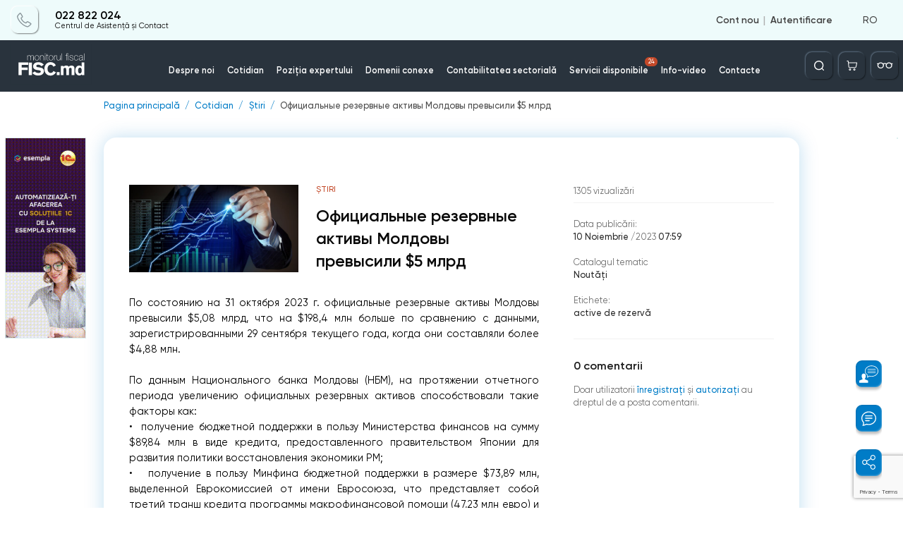

--- FILE ---
content_type: text/html; charset=utf-8
request_url: https://monitorul.fisc.md/oficialinye-rezervnye-aktivy-moldovy-prevysili-5-mlrd/
body_size: 62180
content:
<!DOCTYPE html>
<html lang="ro" class="page" prefix="og: http://ogp.me/ns#">
    <head>
        
<!-- Google tag (gtag.js) -->
<script async src="https://www.googletagmanager.com/gtag/js?id=G-L8ZYWTSSHH"></script>
<script>
    window.dataLayer = window.dataLayer || [];
    function gtag(){dataLayer.push(arguments);}
    gtag('js', new Date());

    gtag('config', 'G-L8ZYWTSSHH');
</script>

    <!-- Required meta tags -->
    <meta charset="utf-8">
    <meta name="viewport" content="width=device-width, initial-scale=1, shrink-to-fit=no, maximum-scale=1, user-scalable=no">


    <title>Официальные резервные активы Молдовы превысили $5 млрд</title>

    <meta name="description" content="Официальные резервные активы Молдовы превысили $5 млрд">
    <meta name="keywords" content="Официальные резервные активы Молдовы превысили $5 млрд">

    <meta property="og:title"              content="" />
    <meta property="og:url"                content="https://monitorul.fisc.md/oficialinye-rezervnye-aktivy-moldovy-prevysili-5-mlrd/" />
        <meta property="og:image:width"               content="510" />
    <meta property="og:image:height"               content="275" />
    <meta property="fb:app_id"             content="815237819678690" />

    <script>
        var close__btn = 'Închide';
        var yes__btn = 'Da';
    </script>

            <!--  google fonts  -->
            <link rel="preconnect" href="https://fonts.gstatic.com">
            <link
                    href="https://fonts.googleapis.com/css2?family=Nunito:ital,wght@0,200;0,300;0,400;0,600;1,600;1,700;1,800;1,900&display=swap"
                    rel="stylesheet">
            <!--  SomeThing  -->
            <!--  slick sldier  -->
                                                            <style>
                .slick-list,.slick-slider,.slick-track{position:relative;display:block}.slick-slider{box-sizing:border-box;-webkit-user-select:none;-moz-user-select:none;-ms-user-select:none;user-select:none;-webkit-touch-callout:none;-khtml-user-select:none;-ms-touch-action:pan-y;touch-action:pan-y;-webkit-tap-highlight-color:transparent}.slick-list{overflow:hidden;margin:0;padding:0}.slick-list:focus{outline:0}.slick-list.dragging{cursor:pointer;cursor:hand}.slick-slider .slick-list,.slick-slider .slick-track{-webkit-transform:translate3d(0,0,0);-moz-transform:translate3d(0,0,0);-ms-transform:translate3d(0,0,0);-o-transform:translate3d(0,0,0);transform:translate3d(0,0,0)}.slick-track{top:0;left:0;margin-left:auto;margin-right:auto}.slick-track:after,.slick-track:before{display:table;content:''}.slick-track:after{clear:both}.slick-loading .slick-slide,.slick-loading .slick-track{visibility:hidden}.slick-slide{display:none;float:left;height:100%;min-height:1px}[dir=rtl] .slick-slide{float:right}.slick-initialized .slick-slide,.slick-slide img{display:block}.slick-arrow.slick-hidden,.slick-slide.slick-loading img{display:none}.slick-slide.dragging img{pointer-events:none}.slick-vertical .slick-slide{display:block;height:auto;border:1px solid transparent}                            </style>

            <!--  jquery  -->
                        <script>
                /*! jQuery v3.6.4 | (c) OpenJS Foundation and other contributors | jquery.org/license */
!function(e,t){"use strict";"object"==typeof module&&"object"==typeof module.exports?module.exports=e.document?t(e,!0):function(e){if(!e.document)throw new Error("jQuery requires a window with a document");return t(e)}:t(e)}("undefined"!=typeof window?window:this,function(C,e){"use strict";var t=[],r=Object.getPrototypeOf,s=t.slice,g=t.flat?function(e){return t.flat.call(e)}:function(e){return t.concat.apply([],e)},u=t.push,i=t.indexOf,n={},o=n.toString,y=n.hasOwnProperty,a=y.toString,l=a.call(Object),v={},m=function(e){return"function"==typeof e&&"number"!=typeof e.nodeType&&"function"!=typeof e.item},x=function(e){return null!=e&&e===e.window},E=C.document,c={type:!0,src:!0,nonce:!0,noModule:!0};function b(e,t,n){var r,i,o=(n=n||E).createElement("script");if(o.text=e,t)for(r in c)(i=t[r]||t.getAttribute&&t.getAttribute(r))&&o.setAttribute(r,i);n.head.appendChild(o).parentNode.removeChild(o)}function w(e){return null==e?e+"":"object"==typeof e||"function"==typeof e?n[o.call(e)]||"object":typeof e}var f="3.6.4",S=function(e,t){return new S.fn.init(e,t)};function p(e){var t=!!e&&"length"in e&&e.length,n=w(e);return!m(e)&&!x(e)&&("array"===n||0===t||"number"==typeof t&&0<t&&t-1 in e)}S.fn=S.prototype={jquery:f,constructor:S,length:0,toArray:function(){return s.call(this)},get:function(e){return null==e?s.call(this):e<0?this[e+this.length]:this[e]},pushStack:function(e){var t=S.merge(this.constructor(),e);return t.prevObject=this,t},each:function(e){return S.each(this,e)},map:function(n){return this.pushStack(S.map(this,function(e,t){return n.call(e,t,e)}))},slice:function(){return this.pushStack(s.apply(this,arguments))},first:function(){return this.eq(0)},last:function(){return this.eq(-1)},even:function(){return this.pushStack(S.grep(this,function(e,t){return(t+1)%2}))},odd:function(){return this.pushStack(S.grep(this,function(e,t){return t%2}))},eq:function(e){var t=this.length,n=+e+(e<0?t:0);return this.pushStack(0<=n&&n<t?[this[n]]:[])},end:function(){return this.prevObject||this.constructor()},push:u,sort:t.sort,splice:t.splice},S.extend=S.fn.extend=function(){var e,t,n,r,i,o,a=arguments[0]||{},s=1,u=arguments.length,l=!1;for("boolean"==typeof a&&(l=a,a=arguments[s]||{},s++),"object"==typeof a||m(a)||(a={}),s===u&&(a=this,s--);s<u;s++)if(null!=(e=arguments[s]))for(t in e)r=e[t],"__proto__"!==t&&a!==r&&(l&&r&&(S.isPlainObject(r)||(i=Array.isArray(r)))?(n=a[t],o=i&&!Array.isArray(n)?[]:i||S.isPlainObject(n)?n:{},i=!1,a[t]=S.extend(l,o,r)):void 0!==r&&(a[t]=r));return a},S.extend({expando:"jQuery"+(f+Math.random()).replace(/\D/g,""),isReady:!0,error:function(e){throw new Error(e)},noop:function(){},isPlainObject:function(e){var t,n;return!(!e||"[object Object]"!==o.call(e))&&(!(t=r(e))||"function"==typeof(n=y.call(t,"constructor")&&t.constructor)&&a.call(n)===l)},isEmptyObject:function(e){var t;for(t in e)return!1;return!0},globalEval:function(e,t,n){b(e,{nonce:t&&t.nonce},n)},each:function(e,t){var n,r=0;if(p(e)){for(n=e.length;r<n;r++)if(!1===t.call(e[r],r,e[r]))break}else for(r in e)if(!1===t.call(e[r],r,e[r]))break;return e},makeArray:function(e,t){var n=t||[];return null!=e&&(p(Object(e))?S.merge(n,"string"==typeof e?[e]:e):u.call(n,e)),n},inArray:function(e,t,n){return null==t?-1:i.call(t,e,n)},merge:function(e,t){for(var n=+t.length,r=0,i=e.length;r<n;r++)e[i++]=t[r];return e.length=i,e},grep:function(e,t,n){for(var r=[],i=0,o=e.length,a=!n;i<o;i++)!t(e[i],i)!==a&&r.push(e[i]);return r},map:function(e,t,n){var r,i,o=0,a=[];if(p(e))for(r=e.length;o<r;o++)null!=(i=t(e[o],o,n))&&a.push(i);else for(o in e)null!=(i=t(e[o],o,n))&&a.push(i);return g(a)},guid:1,support:v}),"function"==typeof Symbol&&(S.fn[Symbol.iterator]=t[Symbol.iterator]),S.each("Boolean Number String Function Array Date RegExp Object Error Symbol".split(" "),function(e,t){n["[object "+t+"]"]=t.toLowerCase()});var d=function(n){var e,d,b,o,i,h,f,g,w,u,l,T,C,a,E,y,s,c,v,S="sizzle"+1*new Date,p=n.document,k=0,r=0,m=ue(),x=ue(),A=ue(),N=ue(),j=function(e,t){return e===t&&(l=!0),0},D={}.hasOwnProperty,t=[],q=t.pop,L=t.push,H=t.push,O=t.slice,P=function(e,t){for(var n=0,r=e.length;n<r;n++)if(e[n]===t)return n;return-1},R="checked|selected|async|autofocus|autoplay|controls|defer|disabled|hidden|ismap|loop|multiple|open|readonly|required|scoped",M="[\\x20\\t\\r\\n\\f]",I="(?:\\\\[\\da-fA-F]{1,6}"+M+"?|\\\\[^\\r\\n\\f]|[\\w-]|[^\0-\\x7f])+",W="\\["+M+"*("+I+")(?:"+M+"*([*^$|!~]?=)"+M+"*(?:'((?:\\\\.|[^\\\\'])*)'|\"((?:\\\\.|[^\\\\\"])*)\"|("+I+"))|)"+M+"*\\]",F=":("+I+")(?:\\((('((?:\\\\.|[^\\\\'])*)'|\"((?:\\\\.|[^\\\\\"])*)\")|((?:\\\\.|[^\\\\()[\\]]|"+W+")*)|.*)\\)|)",$=new RegExp(M+"+","g"),B=new RegExp("^"+M+"+|((?:^|[^\\\\])(?:\\\\.)*)"+M+"+$","g"),_=new RegExp("^"+M+"*,"+M+"*"),z=new RegExp("^"+M+"*([>+~]|"+M+")"+M+"*"),U=new RegExp(M+"|>"),X=new RegExp(F),V=new RegExp("^"+I+"$"),G={ID:new RegExp("^#("+I+")"),CLASS:new RegExp("^\\.("+I+")"),TAG:new RegExp("^("+I+"|[*])"),ATTR:new RegExp("^"+W),PSEUDO:new RegExp("^"+F),CHILD:new RegExp("^:(only|first|last|nth|nth-last)-(child|of-type)(?:\\("+M+"*(even|odd|(([+-]|)(\\d*)n|)"+M+"*(?:([+-]|)"+M+"*(\\d+)|))"+M+"*\\)|)","i"),bool:new RegExp("^(?:"+R+")$","i"),needsContext:new RegExp("^"+M+"*[>+~]|:(even|odd|eq|gt|lt|nth|first|last)(?:\\("+M+"*((?:-\\d)?\\d*)"+M+"*\\)|)(?=[^-]|$)","i")},Y=/HTML$/i,Q=/^(?:input|select|textarea|button)$/i,J=/^h\d$/i,K=/^[^{]+\{\s*\[native \w/,Z=/^(?:#([\w-]+)|(\w+)|\.([\w-]+))$/,ee=/[+~]/,te=new RegExp("\\\\[\\da-fA-F]{1,6}"+M+"?|\\\\([^\\r\\n\\f])","g"),ne=function(e,t){var n="0x"+e.slice(1)-65536;return t||(n<0?String.fromCharCode(n+65536):String.fromCharCode(n>>10|55296,1023&n|56320))},re=/([\0-\x1f\x7f]|^-?\d)|^-$|[^\0-\x1f\x7f-\uFFFF\w-]/g,ie=function(e,t){return t?"\0"===e?"\ufffd":e.slice(0,-1)+"\\"+e.charCodeAt(e.length-1).toString(16)+" ":"\\"+e},oe=function(){T()},ae=be(function(e){return!0===e.disabled&&"fieldset"===e.nodeName.toLowerCase()},{dir:"parentNode",next:"legend"});try{H.apply(t=O.call(p.childNodes),p.childNodes),t[p.childNodes.length].nodeType}catch(e){H={apply:t.length?function(e,t){L.apply(e,O.call(t))}:function(e,t){var n=e.length,r=0;while(e[n++]=t[r++]);e.length=n-1}}}function se(t,e,n,r){var i,o,a,s,u,l,c,f=e&&e.ownerDocument,p=e?e.nodeType:9;if(n=n||[],"string"!=typeof t||!t||1!==p&&9!==p&&11!==p)return n;if(!r&&(T(e),e=e||C,E)){if(11!==p&&(u=Z.exec(t)))if(i=u[1]){if(9===p){if(!(a=e.getElementById(i)))return n;if(a.id===i)return n.push(a),n}else if(f&&(a=f.getElementById(i))&&v(e,a)&&a.id===i)return n.push(a),n}else{if(u[2])return H.apply(n,e.getElementsByTagName(t)),n;if((i=u[3])&&d.getElementsByClassName&&e.getElementsByClassName)return H.apply(n,e.getElementsByClassName(i)),n}if(d.qsa&&!N[t+" "]&&(!y||!y.test(t))&&(1!==p||"object"!==e.nodeName.toLowerCase())){if(c=t,f=e,1===p&&(U.test(t)||z.test(t))){(f=ee.test(t)&&ve(e.parentNode)||e)===e&&d.scope||((s=e.getAttribute("id"))?s=s.replace(re,ie):e.setAttribute("id",s=S)),o=(l=h(t)).length;while(o--)l[o]=(s?"#"+s:":scope")+" "+xe(l[o]);c=l.join(",")}try{return H.apply(n,f.querySelectorAll(c)),n}catch(e){N(t,!0)}finally{s===S&&e.removeAttribute("id")}}}return g(t.replace(B,"$1"),e,n,r)}function ue(){var r=[];return function e(t,n){return r.push(t+" ")>b.cacheLength&&delete e[r.shift()],e[t+" "]=n}}function le(e){return e[S]=!0,e}function ce(e){var t=C.createElement("fieldset");try{return!!e(t)}catch(e){return!1}finally{t.parentNode&&t.parentNode.removeChild(t),t=null}}function fe(e,t){var n=e.split("|"),r=n.length;while(r--)b.attrHandle[n[r]]=t}function pe(e,t){var n=t&&e,r=n&&1===e.nodeType&&1===t.nodeType&&e.sourceIndex-t.sourceIndex;if(r)return r;if(n)while(n=n.nextSibling)if(n===t)return-1;return e?1:-1}function de(t){return function(e){return"input"===e.nodeName.toLowerCase()&&e.type===t}}function he(n){return function(e){var t=e.nodeName.toLowerCase();return("input"===t||"button"===t)&&e.type===n}}function ge(t){return function(e){return"form"in e?e.parentNode&&!1===e.disabled?"label"in e?"label"in e.parentNode?e.parentNode.disabled===t:e.disabled===t:e.isDisabled===t||e.isDisabled!==!t&&ae(e)===t:e.disabled===t:"label"in e&&e.disabled===t}}function ye(a){return le(function(o){return o=+o,le(function(e,t){var n,r=a([],e.length,o),i=r.length;while(i--)e[n=r[i]]&&(e[n]=!(t[n]=e[n]))})})}function ve(e){return e&&"undefined"!=typeof e.getElementsByTagName&&e}for(e in d=se.support={},i=se.isXML=function(e){var t=e&&e.namespaceURI,n=e&&(e.ownerDocument||e).documentElement;return!Y.test(t||n&&n.nodeName||"HTML")},T=se.setDocument=function(e){var t,n,r=e?e.ownerDocument||e:p;return r!=C&&9===r.nodeType&&r.documentElement&&(a=(C=r).documentElement,E=!i(C),p!=C&&(n=C.defaultView)&&n.top!==n&&(n.addEventListener?n.addEventListener("unload",oe,!1):n.attachEvent&&n.attachEvent("onunload",oe)),d.scope=ce(function(e){return a.appendChild(e).appendChild(C.createElement("div")),"undefined"!=typeof e.querySelectorAll&&!e.querySelectorAll(":scope fieldset div").length}),d.cssHas=ce(function(){try{return C.querySelector(":has(*,:jqfake)"),!1}catch(e){return!0}}),d.attributes=ce(function(e){return e.className="i",!e.getAttribute("className")}),d.getElementsByTagName=ce(function(e){return e.appendChild(C.createComment("")),!e.getElementsByTagName("*").length}),d.getElementsByClassName=K.test(C.getElementsByClassName),d.getById=ce(function(e){return a.appendChild(e).id=S,!C.getElementsByName||!C.getElementsByName(S).length}),d.getById?(b.filter.ID=function(e){var t=e.replace(te,ne);return function(e){return e.getAttribute("id")===t}},b.find.ID=function(e,t){if("undefined"!=typeof t.getElementById&&E){var n=t.getElementById(e);return n?[n]:[]}}):(b.filter.ID=function(e){var n=e.replace(te,ne);return function(e){var t="undefined"!=typeof e.getAttributeNode&&e.getAttributeNode("id");return t&&t.value===n}},b.find.ID=function(e,t){if("undefined"!=typeof t.getElementById&&E){var n,r,i,o=t.getElementById(e);if(o){if((n=o.getAttributeNode("id"))&&n.value===e)return[o];i=t.getElementsByName(e),r=0;while(o=i[r++])if((n=o.getAttributeNode("id"))&&n.value===e)return[o]}return[]}}),b.find.TAG=d.getElementsByTagName?function(e,t){return"undefined"!=typeof t.getElementsByTagName?t.getElementsByTagName(e):d.qsa?t.querySelectorAll(e):void 0}:function(e,t){var n,r=[],i=0,o=t.getElementsByTagName(e);if("*"===e){while(n=o[i++])1===n.nodeType&&r.push(n);return r}return o},b.find.CLASS=d.getElementsByClassName&&function(e,t){if("undefined"!=typeof t.getElementsByClassName&&E)return t.getElementsByClassName(e)},s=[],y=[],(d.qsa=K.test(C.querySelectorAll))&&(ce(function(e){var t;a.appendChild(e).innerHTML="<a id='"+S+"'></a><select id='"+S+"-\r\\' msallowcapture=''><option selected=''></option></select>",e.querySelectorAll("[msallowcapture^='']").length&&y.push("[*^$]="+M+"*(?:''|\"\")"),e.querySelectorAll("[selected]").length||y.push("\\["+M+"*(?:value|"+R+")"),e.querySelectorAll("[id~="+S+"-]").length||y.push("~="),(t=C.createElement("input")).setAttribute("name",""),e.appendChild(t),e.querySelectorAll("[name='']").length||y.push("\\["+M+"*name"+M+"*="+M+"*(?:''|\"\")"),e.querySelectorAll(":checked").length||y.push(":checked"),e.querySelectorAll("a#"+S+"+*").length||y.push(".#.+[+~]"),e.querySelectorAll("\\\f"),y.push("[\\r\\n\\f]")}),ce(function(e){e.innerHTML="<a href='' disabled='disabled'></a><select disabled='disabled'><option/></select>";var t=C.createElement("input");t.setAttribute("type","hidden"),e.appendChild(t).setAttribute("name","D"),e.querySelectorAll("[name=d]").length&&y.push("name"+M+"*[*^$|!~]?="),2!==e.querySelectorAll(":enabled").length&&y.push(":enabled",":disabled"),a.appendChild(e).disabled=!0,2!==e.querySelectorAll(":disabled").length&&y.push(":enabled",":disabled"),e.querySelectorAll("*,:x"),y.push(",.*:")})),(d.matchesSelector=K.test(c=a.matches||a.webkitMatchesSelector||a.mozMatchesSelector||a.oMatchesSelector||a.msMatchesSelector))&&ce(function(e){d.disconnectedMatch=c.call(e,"*"),c.call(e,"[s!='']:x"),s.push("!=",F)}),d.cssHas||y.push(":has"),y=y.length&&new RegExp(y.join("|")),s=s.length&&new RegExp(s.join("|")),t=K.test(a.compareDocumentPosition),v=t||K.test(a.contains)?function(e,t){var n=9===e.nodeType&&e.documentElement||e,r=t&&t.parentNode;return e===r||!(!r||1!==r.nodeType||!(n.contains?n.contains(r):e.compareDocumentPosition&&16&e.compareDocumentPosition(r)))}:function(e,t){if(t)while(t=t.parentNode)if(t===e)return!0;return!1},j=t?function(e,t){if(e===t)return l=!0,0;var n=!e.compareDocumentPosition-!t.compareDocumentPosition;return n||(1&(n=(e.ownerDocument||e)==(t.ownerDocument||t)?e.compareDocumentPosition(t):1)||!d.sortDetached&&t.compareDocumentPosition(e)===n?e==C||e.ownerDocument==p&&v(p,e)?-1:t==C||t.ownerDocument==p&&v(p,t)?1:u?P(u,e)-P(u,t):0:4&n?-1:1)}:function(e,t){if(e===t)return l=!0,0;var n,r=0,i=e.parentNode,o=t.parentNode,a=[e],s=[t];if(!i||!o)return e==C?-1:t==C?1:i?-1:o?1:u?P(u,e)-P(u,t):0;if(i===o)return pe(e,t);n=e;while(n=n.parentNode)a.unshift(n);n=t;while(n=n.parentNode)s.unshift(n);while(a[r]===s[r])r++;return r?pe(a[r],s[r]):a[r]==p?-1:s[r]==p?1:0}),C},se.matches=function(e,t){return se(e,null,null,t)},se.matchesSelector=function(e,t){if(T(e),d.matchesSelector&&E&&!N[t+" "]&&(!s||!s.test(t))&&(!y||!y.test(t)))try{var n=c.call(e,t);if(n||d.disconnectedMatch||e.document&&11!==e.document.nodeType)return n}catch(e){N(t,!0)}return 0<se(t,C,null,[e]).length},se.contains=function(e,t){return(e.ownerDocument||e)!=C&&T(e),v(e,t)},se.attr=function(e,t){(e.ownerDocument||e)!=C&&T(e);var n=b.attrHandle[t.toLowerCase()],r=n&&D.call(b.attrHandle,t.toLowerCase())?n(e,t,!E):void 0;return void 0!==r?r:d.attributes||!E?e.getAttribute(t):(r=e.getAttributeNode(t))&&r.specified?r.value:null},se.escape=function(e){return(e+"").replace(re,ie)},se.error=function(e){throw new Error("Syntax error, unrecognized expression: "+e)},se.uniqueSort=function(e){var t,n=[],r=0,i=0;if(l=!d.detectDuplicates,u=!d.sortStable&&e.slice(0),e.sort(j),l){while(t=e[i++])t===e[i]&&(r=n.push(i));while(r--)e.splice(n[r],1)}return u=null,e},o=se.getText=function(e){var t,n="",r=0,i=e.nodeType;if(i){if(1===i||9===i||11===i){if("string"==typeof e.textContent)return e.textContent;for(e=e.firstChild;e;e=e.nextSibling)n+=o(e)}else if(3===i||4===i)return e.nodeValue}else while(t=e[r++])n+=o(t);return n},(b=se.selectors={cacheLength:50,createPseudo:le,match:G,attrHandle:{},find:{},relative:{">":{dir:"parentNode",first:!0}," ":{dir:"parentNode"},"+":{dir:"previousSibling",first:!0},"~":{dir:"previousSibling"}},preFilter:{ATTR:function(e){return e[1]=e[1].replace(te,ne),e[3]=(e[3]||e[4]||e[5]||"").replace(te,ne),"~="===e[2]&&(e[3]=" "+e[3]+" "),e.slice(0,4)},CHILD:function(e){return e[1]=e[1].toLowerCase(),"nth"===e[1].slice(0,3)?(e[3]||se.error(e[0]),e[4]=+(e[4]?e[5]+(e[6]||1):2*("even"===e[3]||"odd"===e[3])),e[5]=+(e[7]+e[8]||"odd"===e[3])):e[3]&&se.error(e[0]),e},PSEUDO:function(e){var t,n=!e[6]&&e[2];return G.CHILD.test(e[0])?null:(e[3]?e[2]=e[4]||e[5]||"":n&&X.test(n)&&(t=h(n,!0))&&(t=n.indexOf(")",n.length-t)-n.length)&&(e[0]=e[0].slice(0,t),e[2]=n.slice(0,t)),e.slice(0,3))}},filter:{TAG:function(e){var t=e.replace(te,ne).toLowerCase();return"*"===e?function(){return!0}:function(e){return e.nodeName&&e.nodeName.toLowerCase()===t}},CLASS:function(e){var t=m[e+" "];return t||(t=new RegExp("(^|"+M+")"+e+"("+M+"|$)"))&&m(e,function(e){return t.test("string"==typeof e.className&&e.className||"undefined"!=typeof e.getAttribute&&e.getAttribute("class")||"")})},ATTR:function(n,r,i){return function(e){var t=se.attr(e,n);return null==t?"!="===r:!r||(t+="","="===r?t===i:"!="===r?t!==i:"^="===r?i&&0===t.indexOf(i):"*="===r?i&&-1<t.indexOf(i):"$="===r?i&&t.slice(-i.length)===i:"~="===r?-1<(" "+t.replace($," ")+" ").indexOf(i):"|="===r&&(t===i||t.slice(0,i.length+1)===i+"-"))}},CHILD:function(h,e,t,g,y){var v="nth"!==h.slice(0,3),m="last"!==h.slice(-4),x="of-type"===e;return 1===g&&0===y?function(e){return!!e.parentNode}:function(e,t,n){var r,i,o,a,s,u,l=v!==m?"nextSibling":"previousSibling",c=e.parentNode,f=x&&e.nodeName.toLowerCase(),p=!n&&!x,d=!1;if(c){if(v){while(l){a=e;while(a=a[l])if(x?a.nodeName.toLowerCase()===f:1===a.nodeType)return!1;u=l="only"===h&&!u&&"nextSibling"}return!0}if(u=[m?c.firstChild:c.lastChild],m&&p){d=(s=(r=(i=(o=(a=c)[S]||(a[S]={}))[a.uniqueID]||(o[a.uniqueID]={}))[h]||[])[0]===k&&r[1])&&r[2],a=s&&c.childNodes[s];while(a=++s&&a&&a[l]||(d=s=0)||u.pop())if(1===a.nodeType&&++d&&a===e){i[h]=[k,s,d];break}}else if(p&&(d=s=(r=(i=(o=(a=e)[S]||(a[S]={}))[a.uniqueID]||(o[a.uniqueID]={}))[h]||[])[0]===k&&r[1]),!1===d)while(a=++s&&a&&a[l]||(d=s=0)||u.pop())if((x?a.nodeName.toLowerCase()===f:1===a.nodeType)&&++d&&(p&&((i=(o=a[S]||(a[S]={}))[a.uniqueID]||(o[a.uniqueID]={}))[h]=[k,d]),a===e))break;return(d-=y)===g||d%g==0&&0<=d/g}}},PSEUDO:function(e,o){var t,a=b.pseudos[e]||b.setFilters[e.toLowerCase()]||se.error("unsupported pseudo: "+e);return a[S]?a(o):1<a.length?(t=[e,e,"",o],b.setFilters.hasOwnProperty(e.toLowerCase())?le(function(e,t){var n,r=a(e,o),i=r.length;while(i--)e[n=P(e,r[i])]=!(t[n]=r[i])}):function(e){return a(e,0,t)}):a}},pseudos:{not:le(function(e){var r=[],i=[],s=f(e.replace(B,"$1"));return s[S]?le(function(e,t,n,r){var i,o=s(e,null,r,[]),a=e.length;while(a--)(i=o[a])&&(e[a]=!(t[a]=i))}):function(e,t,n){return r[0]=e,s(r,null,n,i),r[0]=null,!i.pop()}}),has:le(function(t){return function(e){return 0<se(t,e).length}}),contains:le(function(t){return t=t.replace(te,ne),function(e){return-1<(e.textContent||o(e)).indexOf(t)}}),lang:le(function(n){return V.test(n||"")||se.error("unsupported lang: "+n),n=n.replace(te,ne).toLowerCase(),function(e){var t;do{if(t=E?e.lang:e.getAttribute("xml:lang")||e.getAttribute("lang"))return(t=t.toLowerCase())===n||0===t.indexOf(n+"-")}while((e=e.parentNode)&&1===e.nodeType);return!1}}),target:function(e){var t=n.location&&n.location.hash;return t&&t.slice(1)===e.id},root:function(e){return e===a},focus:function(e){return e===C.activeElement&&(!C.hasFocus||C.hasFocus())&&!!(e.type||e.href||~e.tabIndex)},enabled:ge(!1),disabled:ge(!0),checked:function(e){var t=e.nodeName.toLowerCase();return"input"===t&&!!e.checked||"option"===t&&!!e.selected},selected:function(e){return e.parentNode&&e.parentNode.selectedIndex,!0===e.selected},empty:function(e){for(e=e.firstChild;e;e=e.nextSibling)if(e.nodeType<6)return!1;return!0},parent:function(e){return!b.pseudos.empty(e)},header:function(e){return J.test(e.nodeName)},input:function(e){return Q.test(e.nodeName)},button:function(e){var t=e.nodeName.toLowerCase();return"input"===t&&"button"===e.type||"button"===t},text:function(e){var t;return"input"===e.nodeName.toLowerCase()&&"text"===e.type&&(null==(t=e.getAttribute("type"))||"text"===t.toLowerCase())},first:ye(function(){return[0]}),last:ye(function(e,t){return[t-1]}),eq:ye(function(e,t,n){return[n<0?n+t:n]}),even:ye(function(e,t){for(var n=0;n<t;n+=2)e.push(n);return e}),odd:ye(function(e,t){for(var n=1;n<t;n+=2)e.push(n);return e}),lt:ye(function(e,t,n){for(var r=n<0?n+t:t<n?t:n;0<=--r;)e.push(r);return e}),gt:ye(function(e,t,n){for(var r=n<0?n+t:n;++r<t;)e.push(r);return e})}}).pseudos.nth=b.pseudos.eq,{radio:!0,checkbox:!0,file:!0,password:!0,image:!0})b.pseudos[e]=de(e);for(e in{submit:!0,reset:!0})b.pseudos[e]=he(e);function me(){}function xe(e){for(var t=0,n=e.length,r="";t<n;t++)r+=e[t].value;return r}function be(s,e,t){var u=e.dir,l=e.next,c=l||u,f=t&&"parentNode"===c,p=r++;return e.first?function(e,t,n){while(e=e[u])if(1===e.nodeType||f)return s(e,t,n);return!1}:function(e,t,n){var r,i,o,a=[k,p];if(n){while(e=e[u])if((1===e.nodeType||f)&&s(e,t,n))return!0}else while(e=e[u])if(1===e.nodeType||f)if(i=(o=e[S]||(e[S]={}))[e.uniqueID]||(o[e.uniqueID]={}),l&&l===e.nodeName.toLowerCase())e=e[u]||e;else{if((r=i[c])&&r[0]===k&&r[1]===p)return a[2]=r[2];if((i[c]=a)[2]=s(e,t,n))return!0}return!1}}function we(i){return 1<i.length?function(e,t,n){var r=i.length;while(r--)if(!i[r](e,t,n))return!1;return!0}:i[0]}function Te(e,t,n,r,i){for(var o,a=[],s=0,u=e.length,l=null!=t;s<u;s++)(o=e[s])&&(n&&!n(o,r,i)||(a.push(o),l&&t.push(s)));return a}function Ce(d,h,g,y,v,e){return y&&!y[S]&&(y=Ce(y)),v&&!v[S]&&(v=Ce(v,e)),le(function(e,t,n,r){var i,o,a,s=[],u=[],l=t.length,c=e||function(e,t,n){for(var r=0,i=t.length;r<i;r++)se(e,t[r],n);return n}(h||"*",n.nodeType?[n]:n,[]),f=!d||!e&&h?c:Te(c,s,d,n,r),p=g?v||(e?d:l||y)?[]:t:f;if(g&&g(f,p,n,r),y){i=Te(p,u),y(i,[],n,r),o=i.length;while(o--)(a=i[o])&&(p[u[o]]=!(f[u[o]]=a))}if(e){if(v||d){if(v){i=[],o=p.length;while(o--)(a=p[o])&&i.push(f[o]=a);v(null,p=[],i,r)}o=p.length;while(o--)(a=p[o])&&-1<(i=v?P(e,a):s[o])&&(e[i]=!(t[i]=a))}}else p=Te(p===t?p.splice(l,p.length):p),v?v(null,t,p,r):H.apply(t,p)})}function Ee(e){for(var i,t,n,r=e.length,o=b.relative[e[0].type],a=o||b.relative[" "],s=o?1:0,u=be(function(e){return e===i},a,!0),l=be(function(e){return-1<P(i,e)},a,!0),c=[function(e,t,n){var r=!o&&(n||t!==w)||((i=t).nodeType?u(e,t,n):l(e,t,n));return i=null,r}];s<r;s++)if(t=b.relative[e[s].type])c=[be(we(c),t)];else{if((t=b.filter[e[s].type].apply(null,e[s].matches))[S]){for(n=++s;n<r;n++)if(b.relative[e[n].type])break;return Ce(1<s&&we(c),1<s&&xe(e.slice(0,s-1).concat({value:" "===e[s-2].type?"*":""})).replace(B,"$1"),t,s<n&&Ee(e.slice(s,n)),n<r&&Ee(e=e.slice(n)),n<r&&xe(e))}c.push(t)}return we(c)}return me.prototype=b.filters=b.pseudos,b.setFilters=new me,h=se.tokenize=function(e,t){var n,r,i,o,a,s,u,l=x[e+" "];if(l)return t?0:l.slice(0);a=e,s=[],u=b.preFilter;while(a){for(o in n&&!(r=_.exec(a))||(r&&(a=a.slice(r[0].length)||a),s.push(i=[])),n=!1,(r=z.exec(a))&&(n=r.shift(),i.push({value:n,type:r[0].replace(B," ")}),a=a.slice(n.length)),b.filter)!(r=G[o].exec(a))||u[o]&&!(r=u[o](r))||(n=r.shift(),i.push({value:n,type:o,matches:r}),a=a.slice(n.length));if(!n)break}return t?a.length:a?se.error(e):x(e,s).slice(0)},f=se.compile=function(e,t){var n,y,v,m,x,r,i=[],o=[],a=A[e+" "];if(!a){t||(t=h(e)),n=t.length;while(n--)(a=Ee(t[n]))[S]?i.push(a):o.push(a);(a=A(e,(y=o,m=0<(v=i).length,x=0<y.length,r=function(e,t,n,r,i){var o,a,s,u=0,l="0",c=e&&[],f=[],p=w,d=e||x&&b.find.TAG("*",i),h=k+=null==p?1:Math.random()||.1,g=d.length;for(i&&(w=t==C||t||i);l!==g&&null!=(o=d[l]);l++){if(x&&o){a=0,t||o.ownerDocument==C||(T(o),n=!E);while(s=y[a++])if(s(o,t||C,n)){r.push(o);break}i&&(k=h)}m&&((o=!s&&o)&&u--,e&&c.push(o))}if(u+=l,m&&l!==u){a=0;while(s=v[a++])s(c,f,t,n);if(e){if(0<u)while(l--)c[l]||f[l]||(f[l]=q.call(r));f=Te(f)}H.apply(r,f),i&&!e&&0<f.length&&1<u+v.length&&se.uniqueSort(r)}return i&&(k=h,w=p),c},m?le(r):r))).selector=e}return a},g=se.select=function(e,t,n,r){var i,o,a,s,u,l="function"==typeof e&&e,c=!r&&h(e=l.selector||e);if(n=n||[],1===c.length){if(2<(o=c[0]=c[0].slice(0)).length&&"ID"===(a=o[0]).type&&9===t.nodeType&&E&&b.relative[o[1].type]){if(!(t=(b.find.ID(a.matches[0].replace(te,ne),t)||[])[0]))return n;l&&(t=t.parentNode),e=e.slice(o.shift().value.length)}i=G.needsContext.test(e)?0:o.length;while(i--){if(a=o[i],b.relative[s=a.type])break;if((u=b.find[s])&&(r=u(a.matches[0].replace(te,ne),ee.test(o[0].type)&&ve(t.parentNode)||t))){if(o.splice(i,1),!(e=r.length&&xe(o)))return H.apply(n,r),n;break}}}return(l||f(e,c))(r,t,!E,n,!t||ee.test(e)&&ve(t.parentNode)||t),n},d.sortStable=S.split("").sort(j).join("")===S,d.detectDuplicates=!!l,T(),d.sortDetached=ce(function(e){return 1&e.compareDocumentPosition(C.createElement("fieldset"))}),ce(function(e){return e.innerHTML="<a href='#'></a>","#"===e.firstChild.getAttribute("href")})||fe("type|href|height|width",function(e,t,n){if(!n)return e.getAttribute(t,"type"===t.toLowerCase()?1:2)}),d.attributes&&ce(function(e){return e.innerHTML="<input/>",e.firstChild.setAttribute("value",""),""===e.firstChild.getAttribute("value")})||fe("value",function(e,t,n){if(!n&&"input"===e.nodeName.toLowerCase())return e.defaultValue}),ce(function(e){return null==e.getAttribute("disabled")})||fe(R,function(e,t,n){var r;if(!n)return!0===e[t]?t.toLowerCase():(r=e.getAttributeNode(t))&&r.specified?r.value:null}),se}(C);S.find=d,S.expr=d.selectors,S.expr[":"]=S.expr.pseudos,S.uniqueSort=S.unique=d.uniqueSort,S.text=d.getText,S.isXMLDoc=d.isXML,S.contains=d.contains,S.escapeSelector=d.escape;var h=function(e,t,n){var r=[],i=void 0!==n;while((e=e[t])&&9!==e.nodeType)if(1===e.nodeType){if(i&&S(e).is(n))break;r.push(e)}return r},T=function(e,t){for(var n=[];e;e=e.nextSibling)1===e.nodeType&&e!==t&&n.push(e);return n},k=S.expr.match.needsContext;function A(e,t){return e.nodeName&&e.nodeName.toLowerCase()===t.toLowerCase()}var N=/^<([a-z][^\/\0>:\x20\t\r\n\f]*)[\x20\t\r\n\f]*\/?>(?:<\/\1>|)$/i;function j(e,n,r){return m(n)?S.grep(e,function(e,t){return!!n.call(e,t,e)!==r}):n.nodeType?S.grep(e,function(e){return e===n!==r}):"string"!=typeof n?S.grep(e,function(e){return-1<i.call(n,e)!==r}):S.filter(n,e,r)}S.filter=function(e,t,n){var r=t[0];return n&&(e=":not("+e+")"),1===t.length&&1===r.nodeType?S.find.matchesSelector(r,e)?[r]:[]:S.find.matches(e,S.grep(t,function(e){return 1===e.nodeType}))},S.fn.extend({find:function(e){var t,n,r=this.length,i=this;if("string"!=typeof e)return this.pushStack(S(e).filter(function(){for(t=0;t<r;t++)if(S.contains(i[t],this))return!0}));for(n=this.pushStack([]),t=0;t<r;t++)S.find(e,i[t],n);return 1<r?S.uniqueSort(n):n},filter:function(e){return this.pushStack(j(this,e||[],!1))},not:function(e){return this.pushStack(j(this,e||[],!0))},is:function(e){return!!j(this,"string"==typeof e&&k.test(e)?S(e):e||[],!1).length}});var D,q=/^(?:\s*(<[\w\W]+>)[^>]*|#([\w-]+))$/;(S.fn.init=function(e,t,n){var r,i;if(!e)return this;if(n=n||D,"string"==typeof e){if(!(r="<"===e[0]&&">"===e[e.length-1]&&3<=e.length?[null,e,null]:q.exec(e))||!r[1]&&t)return!t||t.jquery?(t||n).find(e):this.constructor(t).find(e);if(r[1]){if(t=t instanceof S?t[0]:t,S.merge(this,S.parseHTML(r[1],t&&t.nodeType?t.ownerDocument||t:E,!0)),N.test(r[1])&&S.isPlainObject(t))for(r in t)m(this[r])?this[r](t[r]):this.attr(r,t[r]);return this}return(i=E.getElementById(r[2]))&&(this[0]=i,this.length=1),this}return e.nodeType?(this[0]=e,this.length=1,this):m(e)?void 0!==n.ready?n.ready(e):e(S):S.makeArray(e,this)}).prototype=S.fn,D=S(E);var L=/^(?:parents|prev(?:Until|All))/,H={children:!0,contents:!0,next:!0,prev:!0};function O(e,t){while((e=e[t])&&1!==e.nodeType);return e}S.fn.extend({has:function(e){var t=S(e,this),n=t.length;return this.filter(function(){for(var e=0;e<n;e++)if(S.contains(this,t[e]))return!0})},closest:function(e,t){var n,r=0,i=this.length,o=[],a="string"!=typeof e&&S(e);if(!k.test(e))for(;r<i;r++)for(n=this[r];n&&n!==t;n=n.parentNode)if(n.nodeType<11&&(a?-1<a.index(n):1===n.nodeType&&S.find.matchesSelector(n,e))){o.push(n);break}return this.pushStack(1<o.length?S.uniqueSort(o):o)},index:function(e){return e?"string"==typeof e?i.call(S(e),this[0]):i.call(this,e.jquery?e[0]:e):this[0]&&this[0].parentNode?this.first().prevAll().length:-1},add:function(e,t){return this.pushStack(S.uniqueSort(S.merge(this.get(),S(e,t))))},addBack:function(e){return this.add(null==e?this.prevObject:this.prevObject.filter(e))}}),S.each({parent:function(e){var t=e.parentNode;return t&&11!==t.nodeType?t:null},parents:function(e){return h(e,"parentNode")},parentsUntil:function(e,t,n){return h(e,"parentNode",n)},next:function(e){return O(e,"nextSibling")},prev:function(e){return O(e,"previousSibling")},nextAll:function(e){return h(e,"nextSibling")},prevAll:function(e){return h(e,"previousSibling")},nextUntil:function(e,t,n){return h(e,"nextSibling",n)},prevUntil:function(e,t,n){return h(e,"previousSibling",n)},siblings:function(e){return T((e.parentNode||{}).firstChild,e)},children:function(e){return T(e.firstChild)},contents:function(e){return null!=e.contentDocument&&r(e.contentDocument)?e.contentDocument:(A(e,"template")&&(e=e.content||e),S.merge([],e.childNodes))}},function(r,i){S.fn[r]=function(e,t){var n=S.map(this,i,e);return"Until"!==r.slice(-5)&&(t=e),t&&"string"==typeof t&&(n=S.filter(t,n)),1<this.length&&(H[r]||S.uniqueSort(n),L.test(r)&&n.reverse()),this.pushStack(n)}});var P=/[^\x20\t\r\n\f]+/g;function R(e){return e}function M(e){throw e}function I(e,t,n,r){var i;try{e&&m(i=e.promise)?i.call(e).done(t).fail(n):e&&m(i=e.then)?i.call(e,t,n):t.apply(void 0,[e].slice(r))}catch(e){n.apply(void 0,[e])}}S.Callbacks=function(r){var e,n;r="string"==typeof r?(e=r,n={},S.each(e.match(P)||[],function(e,t){n[t]=!0}),n):S.extend({},r);var i,t,o,a,s=[],u=[],l=-1,c=function(){for(a=a||r.once,o=i=!0;u.length;l=-1){t=u.shift();while(++l<s.length)!1===s[l].apply(t[0],t[1])&&r.stopOnFalse&&(l=s.length,t=!1)}r.memory||(t=!1),i=!1,a&&(s=t?[]:"")},f={add:function(){return s&&(t&&!i&&(l=s.length-1,u.push(t)),function n(e){S.each(e,function(e,t){m(t)?r.unique&&f.has(t)||s.push(t):t&&t.length&&"string"!==w(t)&&n(t)})}(arguments),t&&!i&&c()),this},remove:function(){return S.each(arguments,function(e,t){var n;while(-1<(n=S.inArray(t,s,n)))s.splice(n,1),n<=l&&l--}),this},has:function(e){return e?-1<S.inArray(e,s):0<s.length},empty:function(){return s&&(s=[]),this},disable:function(){return a=u=[],s=t="",this},disabled:function(){return!s},lock:function(){return a=u=[],t||i||(s=t=""),this},locked:function(){return!!a},fireWith:function(e,t){return a||(t=[e,(t=t||[]).slice?t.slice():t],u.push(t),i||c()),this},fire:function(){return f.fireWith(this,arguments),this},fired:function(){return!!o}};return f},S.extend({Deferred:function(e){var o=[["notify","progress",S.Callbacks("memory"),S.Callbacks("memory"),2],["resolve","done",S.Callbacks("once memory"),S.Callbacks("once memory"),0,"resolved"],["reject","fail",S.Callbacks("once memory"),S.Callbacks("once memory"),1,"rejected"]],i="pending",a={state:function(){return i},always:function(){return s.done(arguments).fail(arguments),this},"catch":function(e){return a.then(null,e)},pipe:function(){var i=arguments;return S.Deferred(function(r){S.each(o,function(e,t){var n=m(i[t[4]])&&i[t[4]];s[t[1]](function(){var e=n&&n.apply(this,arguments);e&&m(e.promise)?e.promise().progress(r.notify).done(r.resolve).fail(r.reject):r[t[0]+"With"](this,n?[e]:arguments)})}),i=null}).promise()},then:function(t,n,r){var u=0;function l(i,o,a,s){return function(){var n=this,r=arguments,e=function(){var e,t;if(!(i<u)){if((e=a.apply(n,r))===o.promise())throw new TypeError("Thenable self-resolution");t=e&&("object"==typeof e||"function"==typeof e)&&e.then,m(t)?s?t.call(e,l(u,o,R,s),l(u,o,M,s)):(u++,t.call(e,l(u,o,R,s),l(u,o,M,s),l(u,o,R,o.notifyWith))):(a!==R&&(n=void 0,r=[e]),(s||o.resolveWith)(n,r))}},t=s?e:function(){try{e()}catch(e){S.Deferred.exceptionHook&&S.Deferred.exceptionHook(e,t.stackTrace),u<=i+1&&(a!==M&&(n=void 0,r=[e]),o.rejectWith(n,r))}};i?t():(S.Deferred.getStackHook&&(t.stackTrace=S.Deferred.getStackHook()),C.setTimeout(t))}}return S.Deferred(function(e){o[0][3].add(l(0,e,m(r)?r:R,e.notifyWith)),o[1][3].add(l(0,e,m(t)?t:R)),o[2][3].add(l(0,e,m(n)?n:M))}).promise()},promise:function(e){return null!=e?S.extend(e,a):a}},s={};return S.each(o,function(e,t){var n=t[2],r=t[5];a[t[1]]=n.add,r&&n.add(function(){i=r},o[3-e][2].disable,o[3-e][3].disable,o[0][2].lock,o[0][3].lock),n.add(t[3].fire),s[t[0]]=function(){return s[t[0]+"With"](this===s?void 0:this,arguments),this},s[t[0]+"With"]=n.fireWith}),a.promise(s),e&&e.call(s,s),s},when:function(e){var n=arguments.length,t=n,r=Array(t),i=s.call(arguments),o=S.Deferred(),a=function(t){return function(e){r[t]=this,i[t]=1<arguments.length?s.call(arguments):e,--n||o.resolveWith(r,i)}};if(n<=1&&(I(e,o.done(a(t)).resolve,o.reject,!n),"pending"===o.state()||m(i[t]&&i[t].then)))return o.then();while(t--)I(i[t],a(t),o.reject);return o.promise()}});var W=/^(Eval|Internal|Range|Reference|Syntax|Type|URI)Error$/;S.Deferred.exceptionHook=function(e,t){C.console&&C.console.warn&&e&&W.test(e.name)&&C.console.warn("jQuery.Deferred exception: "+e.message,e.stack,t)},S.readyException=function(e){C.setTimeout(function(){throw e})};var F=S.Deferred();function $(){E.removeEventListener("DOMContentLoaded",$),C.removeEventListener("load",$),S.ready()}S.fn.ready=function(e){return F.then(e)["catch"](function(e){S.readyException(e)}),this},S.extend({isReady:!1,readyWait:1,ready:function(e){(!0===e?--S.readyWait:S.isReady)||(S.isReady=!0)!==e&&0<--S.readyWait||F.resolveWith(E,[S])}}),S.ready.then=F.then,"complete"===E.readyState||"loading"!==E.readyState&&!E.documentElement.doScroll?C.setTimeout(S.ready):(E.addEventListener("DOMContentLoaded",$),C.addEventListener("load",$));var B=function(e,t,n,r,i,o,a){var s=0,u=e.length,l=null==n;if("object"===w(n))for(s in i=!0,n)B(e,t,s,n[s],!0,o,a);else if(void 0!==r&&(i=!0,m(r)||(a=!0),l&&(a?(t.call(e,r),t=null):(l=t,t=function(e,t,n){return l.call(S(e),n)})),t))for(;s<u;s++)t(e[s],n,a?r:r.call(e[s],s,t(e[s],n)));return i?e:l?t.call(e):u?t(e[0],n):o},_=/^-ms-/,z=/-([a-z])/g;function U(e,t){return t.toUpperCase()}function X(e){return e.replace(_,"ms-").replace(z,U)}var V=function(e){return 1===e.nodeType||9===e.nodeType||!+e.nodeType};function G(){this.expando=S.expando+G.uid++}G.uid=1,G.prototype={cache:function(e){var t=e[this.expando];return t||(t={},V(e)&&(e.nodeType?e[this.expando]=t:Object.defineProperty(e,this.expando,{value:t,configurable:!0}))),t},set:function(e,t,n){var r,i=this.cache(e);if("string"==typeof t)i[X(t)]=n;else for(r in t)i[X(r)]=t[r];return i},get:function(e,t){return void 0===t?this.cache(e):e[this.expando]&&e[this.expando][X(t)]},access:function(e,t,n){return void 0===t||t&&"string"==typeof t&&void 0===n?this.get(e,t):(this.set(e,t,n),void 0!==n?n:t)},remove:function(e,t){var n,r=e[this.expando];if(void 0!==r){if(void 0!==t){n=(t=Array.isArray(t)?t.map(X):(t=X(t))in r?[t]:t.match(P)||[]).length;while(n--)delete r[t[n]]}(void 0===t||S.isEmptyObject(r))&&(e.nodeType?e[this.expando]=void 0:delete e[this.expando])}},hasData:function(e){var t=e[this.expando];return void 0!==t&&!S.isEmptyObject(t)}};var Y=new G,Q=new G,J=/^(?:\{[\w\W]*\}|\[[\w\W]*\])$/,K=/[A-Z]/g;function Z(e,t,n){var r,i;if(void 0===n&&1===e.nodeType)if(r="data-"+t.replace(K,"-$&").toLowerCase(),"string"==typeof(n=e.getAttribute(r))){try{n="true"===(i=n)||"false"!==i&&("null"===i?null:i===+i+""?+i:J.test(i)?JSON.parse(i):i)}catch(e){}Q.set(e,t,n)}else n=void 0;return n}S.extend({hasData:function(e){return Q.hasData(e)||Y.hasData(e)},data:function(e,t,n){return Q.access(e,t,n)},removeData:function(e,t){Q.remove(e,t)},_data:function(e,t,n){return Y.access(e,t,n)},_removeData:function(e,t){Y.remove(e,t)}}),S.fn.extend({data:function(n,e){var t,r,i,o=this[0],a=o&&o.attributes;if(void 0===n){if(this.length&&(i=Q.get(o),1===o.nodeType&&!Y.get(o,"hasDataAttrs"))){t=a.length;while(t--)a[t]&&0===(r=a[t].name).indexOf("data-")&&(r=X(r.slice(5)),Z(o,r,i[r]));Y.set(o,"hasDataAttrs",!0)}return i}return"object"==typeof n?this.each(function(){Q.set(this,n)}):B(this,function(e){var t;if(o&&void 0===e)return void 0!==(t=Q.get(o,n))?t:void 0!==(t=Z(o,n))?t:void 0;this.each(function(){Q.set(this,n,e)})},null,e,1<arguments.length,null,!0)},removeData:function(e){return this.each(function(){Q.remove(this,e)})}}),S.extend({queue:function(e,t,n){var r;if(e)return t=(t||"fx")+"queue",r=Y.get(e,t),n&&(!r||Array.isArray(n)?r=Y.access(e,t,S.makeArray(n)):r.push(n)),r||[]},dequeue:function(e,t){t=t||"fx";var n=S.queue(e,t),r=n.length,i=n.shift(),o=S._queueHooks(e,t);"inprogress"===i&&(i=n.shift(),r--),i&&("fx"===t&&n.unshift("inprogress"),delete o.stop,i.call(e,function(){S.dequeue(e,t)},o)),!r&&o&&o.empty.fire()},_queueHooks:function(e,t){var n=t+"queueHooks";return Y.get(e,n)||Y.access(e,n,{empty:S.Callbacks("once memory").add(function(){Y.remove(e,[t+"queue",n])})})}}),S.fn.extend({queue:function(t,n){var e=2;return"string"!=typeof t&&(n=t,t="fx",e--),arguments.length<e?S.queue(this[0],t):void 0===n?this:this.each(function(){var e=S.queue(this,t,n);S._queueHooks(this,t),"fx"===t&&"inprogress"!==e[0]&&S.dequeue(this,t)})},dequeue:function(e){return this.each(function(){S.dequeue(this,e)})},clearQueue:function(e){return this.queue(e||"fx",[])},promise:function(e,t){var n,r=1,i=S.Deferred(),o=this,a=this.length,s=function(){--r||i.resolveWith(o,[o])};"string"!=typeof e&&(t=e,e=void 0),e=e||"fx";while(a--)(n=Y.get(o[a],e+"queueHooks"))&&n.empty&&(r++,n.empty.add(s));return s(),i.promise(t)}});var ee=/[+-]?(?:\d*\.|)\d+(?:[eE][+-]?\d+|)/.source,te=new RegExp("^(?:([+-])=|)("+ee+")([a-z%]*)$","i"),ne=["Top","Right","Bottom","Left"],re=E.documentElement,ie=function(e){return S.contains(e.ownerDocument,e)},oe={composed:!0};re.getRootNode&&(ie=function(e){return S.contains(e.ownerDocument,e)||e.getRootNode(oe)===e.ownerDocument});var ae=function(e,t){return"none"===(e=t||e).style.display||""===e.style.display&&ie(e)&&"none"===S.css(e,"display")};function se(e,t,n,r){var i,o,a=20,s=r?function(){return r.cur()}:function(){return S.css(e,t,"")},u=s(),l=n&&n[3]||(S.cssNumber[t]?"":"px"),c=e.nodeType&&(S.cssNumber[t]||"px"!==l&&+u)&&te.exec(S.css(e,t));if(c&&c[3]!==l){u/=2,l=l||c[3],c=+u||1;while(a--)S.style(e,t,c+l),(1-o)*(1-(o=s()/u||.5))<=0&&(a=0),c/=o;c*=2,S.style(e,t,c+l),n=n||[]}return n&&(c=+c||+u||0,i=n[1]?c+(n[1]+1)*n[2]:+n[2],r&&(r.unit=l,r.start=c,r.end=i)),i}var ue={};function le(e,t){for(var n,r,i,o,a,s,u,l=[],c=0,f=e.length;c<f;c++)(r=e[c]).style&&(n=r.style.display,t?("none"===n&&(l[c]=Y.get(r,"display")||null,l[c]||(r.style.display="")),""===r.style.display&&ae(r)&&(l[c]=(u=a=o=void 0,a=(i=r).ownerDocument,s=i.nodeName,(u=ue[s])||(o=a.body.appendChild(a.createElement(s)),u=S.css(o,"display"),o.parentNode.removeChild(o),"none"===u&&(u="block"),ue[s]=u)))):"none"!==n&&(l[c]="none",Y.set(r,"display",n)));for(c=0;c<f;c++)null!=l[c]&&(e[c].style.display=l[c]);return e}S.fn.extend({show:function(){return le(this,!0)},hide:function(){return le(this)},toggle:function(e){return"boolean"==typeof e?e?this.show():this.hide():this.each(function(){ae(this)?S(this).show():S(this).hide()})}});var ce,fe,pe=/^(?:checkbox|radio)$/i,de=/<([a-z][^\/\0>\x20\t\r\n\f]*)/i,he=/^$|^module$|\/(?:java|ecma)script/i;ce=E.createDocumentFragment().appendChild(E.createElement("div")),(fe=E.createElement("input")).setAttribute("type","radio"),fe.setAttribute("checked","checked"),fe.setAttribute("name","t"),ce.appendChild(fe),v.checkClone=ce.cloneNode(!0).cloneNode(!0).lastChild.checked,ce.innerHTML="<textarea>x</textarea>",v.noCloneChecked=!!ce.cloneNode(!0).lastChild.defaultValue,ce.innerHTML="<option></option>",v.option=!!ce.lastChild;var ge={thead:[1,"<table>","</table>"],col:[2,"<table><colgroup>","</colgroup></table>"],tr:[2,"<table><tbody>","</tbody></table>"],td:[3,"<table><tbody><tr>","</tr></tbody></table>"],_default:[0,"",""]};function ye(e,t){var n;return n="undefined"!=typeof e.getElementsByTagName?e.getElementsByTagName(t||"*"):"undefined"!=typeof e.querySelectorAll?e.querySelectorAll(t||"*"):[],void 0===t||t&&A(e,t)?S.merge([e],n):n}function ve(e,t){for(var n=0,r=e.length;n<r;n++)Y.set(e[n],"globalEval",!t||Y.get(t[n],"globalEval"))}ge.tbody=ge.tfoot=ge.colgroup=ge.caption=ge.thead,ge.th=ge.td,v.option||(ge.optgroup=ge.option=[1,"<select multiple='multiple'>","</select>"]);var me=/<|&#?\w+;/;function xe(e,t,n,r,i){for(var o,a,s,u,l,c,f=t.createDocumentFragment(),p=[],d=0,h=e.length;d<h;d++)if((o=e[d])||0===o)if("object"===w(o))S.merge(p,o.nodeType?[o]:o);else if(me.test(o)){a=a||f.appendChild(t.createElement("div")),s=(de.exec(o)||["",""])[1].toLowerCase(),u=ge[s]||ge._default,a.innerHTML=u[1]+S.htmlPrefilter(o)+u[2],c=u[0];while(c--)a=a.lastChild;S.merge(p,a.childNodes),(a=f.firstChild).textContent=""}else p.push(t.createTextNode(o));f.textContent="",d=0;while(o=p[d++])if(r&&-1<S.inArray(o,r))i&&i.push(o);else if(l=ie(o),a=ye(f.appendChild(o),"script"),l&&ve(a),n){c=0;while(o=a[c++])he.test(o.type||"")&&n.push(o)}return f}var be=/^([^.]*)(?:\.(.+)|)/;function we(){return!0}function Te(){return!1}function Ce(e,t){return e===function(){try{return E.activeElement}catch(e){}}()==("focus"===t)}function Ee(e,t,n,r,i,o){var a,s;if("object"==typeof t){for(s in"string"!=typeof n&&(r=r||n,n=void 0),t)Ee(e,s,n,r,t[s],o);return e}if(null==r&&null==i?(i=n,r=n=void 0):null==i&&("string"==typeof n?(i=r,r=void 0):(i=r,r=n,n=void 0)),!1===i)i=Te;else if(!i)return e;return 1===o&&(a=i,(i=function(e){return S().off(e),a.apply(this,arguments)}).guid=a.guid||(a.guid=S.guid++)),e.each(function(){S.event.add(this,t,i,r,n)})}function Se(e,i,o){o?(Y.set(e,i,!1),S.event.add(e,i,{namespace:!1,handler:function(e){var t,n,r=Y.get(this,i);if(1&e.isTrigger&&this[i]){if(r.length)(S.event.special[i]||{}).delegateType&&e.stopPropagation();else if(r=s.call(arguments),Y.set(this,i,r),t=o(this,i),this[i](),r!==(n=Y.get(this,i))||t?Y.set(this,i,!1):n={},r!==n)return e.stopImmediatePropagation(),e.preventDefault(),n&&n.value}else r.length&&(Y.set(this,i,{value:S.event.trigger(S.extend(r[0],S.Event.prototype),r.slice(1),this)}),e.stopImmediatePropagation())}})):void 0===Y.get(e,i)&&S.event.add(e,i,we)}S.event={global:{},add:function(t,e,n,r,i){var o,a,s,u,l,c,f,p,d,h,g,y=Y.get(t);if(V(t)){n.handler&&(n=(o=n).handler,i=o.selector),i&&S.find.matchesSelector(re,i),n.guid||(n.guid=S.guid++),(u=y.events)||(u=y.events=Object.create(null)),(a=y.handle)||(a=y.handle=function(e){return"undefined"!=typeof S&&S.event.triggered!==e.type?S.event.dispatch.apply(t,arguments):void 0}),l=(e=(e||"").match(P)||[""]).length;while(l--)d=g=(s=be.exec(e[l])||[])[1],h=(s[2]||"").split(".").sort(),d&&(f=S.event.special[d]||{},d=(i?f.delegateType:f.bindType)||d,f=S.event.special[d]||{},c=S.extend({type:d,origType:g,data:r,handler:n,guid:n.guid,selector:i,needsContext:i&&S.expr.match.needsContext.test(i),namespace:h.join(".")},o),(p=u[d])||((p=u[d]=[]).delegateCount=0,f.setup&&!1!==f.setup.call(t,r,h,a)||t.addEventListener&&t.addEventListener(d,a)),f.add&&(f.add.call(t,c),c.handler.guid||(c.handler.guid=n.guid)),i?p.splice(p.delegateCount++,0,c):p.push(c),S.event.global[d]=!0)}},remove:function(e,t,n,r,i){var o,a,s,u,l,c,f,p,d,h,g,y=Y.hasData(e)&&Y.get(e);if(y&&(u=y.events)){l=(t=(t||"").match(P)||[""]).length;while(l--)if(d=g=(s=be.exec(t[l])||[])[1],h=(s[2]||"").split(".").sort(),d){f=S.event.special[d]||{},p=u[d=(r?f.delegateType:f.bindType)||d]||[],s=s[2]&&new RegExp("(^|\\.)"+h.join("\\.(?:.*\\.|)")+"(\\.|$)"),a=o=p.length;while(o--)c=p[o],!i&&g!==c.origType||n&&n.guid!==c.guid||s&&!s.test(c.namespace)||r&&r!==c.selector&&("**"!==r||!c.selector)||(p.splice(o,1),c.selector&&p.delegateCount--,f.remove&&f.remove.call(e,c));a&&!p.length&&(f.teardown&&!1!==f.teardown.call(e,h,y.handle)||S.removeEvent(e,d,y.handle),delete u[d])}else for(d in u)S.event.remove(e,d+t[l],n,r,!0);S.isEmptyObject(u)&&Y.remove(e,"handle events")}},dispatch:function(e){var t,n,r,i,o,a,s=new Array(arguments.length),u=S.event.fix(e),l=(Y.get(this,"events")||Object.create(null))[u.type]||[],c=S.event.special[u.type]||{};for(s[0]=u,t=1;t<arguments.length;t++)s[t]=arguments[t];if(u.delegateTarget=this,!c.preDispatch||!1!==c.preDispatch.call(this,u)){a=S.event.handlers.call(this,u,l),t=0;while((i=a[t++])&&!u.isPropagationStopped()){u.currentTarget=i.elem,n=0;while((o=i.handlers[n++])&&!u.isImmediatePropagationStopped())u.rnamespace&&!1!==o.namespace&&!u.rnamespace.test(o.namespace)||(u.handleObj=o,u.data=o.data,void 0!==(r=((S.event.special[o.origType]||{}).handle||o.handler).apply(i.elem,s))&&!1===(u.result=r)&&(u.preventDefault(),u.stopPropagation()))}return c.postDispatch&&c.postDispatch.call(this,u),u.result}},handlers:function(e,t){var n,r,i,o,a,s=[],u=t.delegateCount,l=e.target;if(u&&l.nodeType&&!("click"===e.type&&1<=e.button))for(;l!==this;l=l.parentNode||this)if(1===l.nodeType&&("click"!==e.type||!0!==l.disabled)){for(o=[],a={},n=0;n<u;n++)void 0===a[i=(r=t[n]).selector+" "]&&(a[i]=r.needsContext?-1<S(i,this).index(l):S.find(i,this,null,[l]).length),a[i]&&o.push(r);o.length&&s.push({elem:l,handlers:o})}return l=this,u<t.length&&s.push({elem:l,handlers:t.slice(u)}),s},addProp:function(t,e){Object.defineProperty(S.Event.prototype,t,{enumerable:!0,configurable:!0,get:m(e)?function(){if(this.originalEvent)return e(this.originalEvent)}:function(){if(this.originalEvent)return this.originalEvent[t]},set:function(e){Object.defineProperty(this,t,{enumerable:!0,configurable:!0,writable:!0,value:e})}})},fix:function(e){return e[S.expando]?e:new S.Event(e)},special:{load:{noBubble:!0},click:{setup:function(e){var t=this||e;return pe.test(t.type)&&t.click&&A(t,"input")&&Se(t,"click",we),!1},trigger:function(e){var t=this||e;return pe.test(t.type)&&t.click&&A(t,"input")&&Se(t,"click"),!0},_default:function(e){var t=e.target;return pe.test(t.type)&&t.click&&A(t,"input")&&Y.get(t,"click")||A(t,"a")}},beforeunload:{postDispatch:function(e){void 0!==e.result&&e.originalEvent&&(e.originalEvent.returnValue=e.result)}}}},S.removeEvent=function(e,t,n){e.removeEventListener&&e.removeEventListener(t,n)},S.Event=function(e,t){if(!(this instanceof S.Event))return new S.Event(e,t);e&&e.type?(this.originalEvent=e,this.type=e.type,this.isDefaultPrevented=e.defaultPrevented||void 0===e.defaultPrevented&&!1===e.returnValue?we:Te,this.target=e.target&&3===e.target.nodeType?e.target.parentNode:e.target,this.currentTarget=e.currentTarget,this.relatedTarget=e.relatedTarget):this.type=e,t&&S.extend(this,t),this.timeStamp=e&&e.timeStamp||Date.now(),this[S.expando]=!0},S.Event.prototype={constructor:S.Event,isDefaultPrevented:Te,isPropagationStopped:Te,isImmediatePropagationStopped:Te,isSimulated:!1,preventDefault:function(){var e=this.originalEvent;this.isDefaultPrevented=we,e&&!this.isSimulated&&e.preventDefault()},stopPropagation:function(){var e=this.originalEvent;this.isPropagationStopped=we,e&&!this.isSimulated&&e.stopPropagation()},stopImmediatePropagation:function(){var e=this.originalEvent;this.isImmediatePropagationStopped=we,e&&!this.isSimulated&&e.stopImmediatePropagation(),this.stopPropagation()}},S.each({altKey:!0,bubbles:!0,cancelable:!0,changedTouches:!0,ctrlKey:!0,detail:!0,eventPhase:!0,metaKey:!0,pageX:!0,pageY:!0,shiftKey:!0,view:!0,"char":!0,code:!0,charCode:!0,key:!0,keyCode:!0,button:!0,buttons:!0,clientX:!0,clientY:!0,offsetX:!0,offsetY:!0,pointerId:!0,pointerType:!0,screenX:!0,screenY:!0,targetTouches:!0,toElement:!0,touches:!0,which:!0},S.event.addProp),S.each({focus:"focusin",blur:"focusout"},function(t,e){S.event.special[t]={setup:function(){return Se(this,t,Ce),!1},trigger:function(){return Se(this,t),!0},_default:function(e){return Y.get(e.target,t)},delegateType:e}}),S.each({mouseenter:"mouseover",mouseleave:"mouseout",pointerenter:"pointerover",pointerleave:"pointerout"},function(e,i){S.event.special[e]={delegateType:i,bindType:i,handle:function(e){var t,n=e.relatedTarget,r=e.handleObj;return n&&(n===this||S.contains(this,n))||(e.type=r.origType,t=r.handler.apply(this,arguments),e.type=i),t}}}),S.fn.extend({on:function(e,t,n,r){return Ee(this,e,t,n,r)},one:function(e,t,n,r){return Ee(this,e,t,n,r,1)},off:function(e,t,n){var r,i;if(e&&e.preventDefault&&e.handleObj)return r=e.handleObj,S(e.delegateTarget).off(r.namespace?r.origType+"."+r.namespace:r.origType,r.selector,r.handler),this;if("object"==typeof e){for(i in e)this.off(i,t,e[i]);return this}return!1!==t&&"function"!=typeof t||(n=t,t=void 0),!1===n&&(n=Te),this.each(function(){S.event.remove(this,e,n,t)})}});var ke=/<script|<style|<link/i,Ae=/checked\s*(?:[^=]|=\s*.checked.)/i,Ne=/^\s*<!\[CDATA\[|\]\]>\s*$/g;function je(e,t){return A(e,"table")&&A(11!==t.nodeType?t:t.firstChild,"tr")&&S(e).children("tbody")[0]||e}function De(e){return e.type=(null!==e.getAttribute("type"))+"/"+e.type,e}function qe(e){return"true/"===(e.type||"").slice(0,5)?e.type=e.type.slice(5):e.removeAttribute("type"),e}function Le(e,t){var n,r,i,o,a,s;if(1===t.nodeType){if(Y.hasData(e)&&(s=Y.get(e).events))for(i in Y.remove(t,"handle events"),s)for(n=0,r=s[i].length;n<r;n++)S.event.add(t,i,s[i][n]);Q.hasData(e)&&(o=Q.access(e),a=S.extend({},o),Q.set(t,a))}}function He(n,r,i,o){r=g(r);var e,t,a,s,u,l,c=0,f=n.length,p=f-1,d=r[0],h=m(d);if(h||1<f&&"string"==typeof d&&!v.checkClone&&Ae.test(d))return n.each(function(e){var t=n.eq(e);h&&(r[0]=d.call(this,e,t.html())),He(t,r,i,o)});if(f&&(t=(e=xe(r,n[0].ownerDocument,!1,n,o)).firstChild,1===e.childNodes.length&&(e=t),t||o)){for(s=(a=S.map(ye(e,"script"),De)).length;c<f;c++)u=e,c!==p&&(u=S.clone(u,!0,!0),s&&S.merge(a,ye(u,"script"))),i.call(n[c],u,c);if(s)for(l=a[a.length-1].ownerDocument,S.map(a,qe),c=0;c<s;c++)u=a[c],he.test(u.type||"")&&!Y.access(u,"globalEval")&&S.contains(l,u)&&(u.src&&"module"!==(u.type||"").toLowerCase()?S._evalUrl&&!u.noModule&&S._evalUrl(u.src,{nonce:u.nonce||u.getAttribute("nonce")},l):b(u.textContent.replace(Ne,""),u,l))}return n}function Oe(e,t,n){for(var r,i=t?S.filter(t,e):e,o=0;null!=(r=i[o]);o++)n||1!==r.nodeType||S.cleanData(ye(r)),r.parentNode&&(n&&ie(r)&&ve(ye(r,"script")),r.parentNode.removeChild(r));return e}S.extend({htmlPrefilter:function(e){return e},clone:function(e,t,n){var r,i,o,a,s,u,l,c=e.cloneNode(!0),f=ie(e);if(!(v.noCloneChecked||1!==e.nodeType&&11!==e.nodeType||S.isXMLDoc(e)))for(a=ye(c),r=0,i=(o=ye(e)).length;r<i;r++)s=o[r],u=a[r],void 0,"input"===(l=u.nodeName.toLowerCase())&&pe.test(s.type)?u.checked=s.checked:"input"!==l&&"textarea"!==l||(u.defaultValue=s.defaultValue);if(t)if(n)for(o=o||ye(e),a=a||ye(c),r=0,i=o.length;r<i;r++)Le(o[r],a[r]);else Le(e,c);return 0<(a=ye(c,"script")).length&&ve(a,!f&&ye(e,"script")),c},cleanData:function(e){for(var t,n,r,i=S.event.special,o=0;void 0!==(n=e[o]);o++)if(V(n)){if(t=n[Y.expando]){if(t.events)for(r in t.events)i[r]?S.event.remove(n,r):S.removeEvent(n,r,t.handle);n[Y.expando]=void 0}n[Q.expando]&&(n[Q.expando]=void 0)}}}),S.fn.extend({detach:function(e){return Oe(this,e,!0)},remove:function(e){return Oe(this,e)},text:function(e){return B(this,function(e){return void 0===e?S.text(this):this.empty().each(function(){1!==this.nodeType&&11!==this.nodeType&&9!==this.nodeType||(this.textContent=e)})},null,e,arguments.length)},append:function(){return He(this,arguments,function(e){1!==this.nodeType&&11!==this.nodeType&&9!==this.nodeType||je(this,e).appendChild(e)})},prepend:function(){return He(this,arguments,function(e){if(1===this.nodeType||11===this.nodeType||9===this.nodeType){var t=je(this,e);t.insertBefore(e,t.firstChild)}})},before:function(){return He(this,arguments,function(e){this.parentNode&&this.parentNode.insertBefore(e,this)})},after:function(){return He(this,arguments,function(e){this.parentNode&&this.parentNode.insertBefore(e,this.nextSibling)})},empty:function(){for(var e,t=0;null!=(e=this[t]);t++)1===e.nodeType&&(S.cleanData(ye(e,!1)),e.textContent="");return this},clone:function(e,t){return e=null!=e&&e,t=null==t?e:t,this.map(function(){return S.clone(this,e,t)})},html:function(e){return B(this,function(e){var t=this[0]||{},n=0,r=this.length;if(void 0===e&&1===t.nodeType)return t.innerHTML;if("string"==typeof e&&!ke.test(e)&&!ge[(de.exec(e)||["",""])[1].toLowerCase()]){e=S.htmlPrefilter(e);try{for(;n<r;n++)1===(t=this[n]||{}).nodeType&&(S.cleanData(ye(t,!1)),t.innerHTML=e);t=0}catch(e){}}t&&this.empty().append(e)},null,e,arguments.length)},replaceWith:function(){var n=[];return He(this,arguments,function(e){var t=this.parentNode;S.inArray(this,n)<0&&(S.cleanData(ye(this)),t&&t.replaceChild(e,this))},n)}}),S.each({appendTo:"append",prependTo:"prepend",insertBefore:"before",insertAfter:"after",replaceAll:"replaceWith"},function(e,a){S.fn[e]=function(e){for(var t,n=[],r=S(e),i=r.length-1,o=0;o<=i;o++)t=o===i?this:this.clone(!0),S(r[o])[a](t),u.apply(n,t.get());return this.pushStack(n)}});var Pe=new RegExp("^("+ee+")(?!px)[a-z%]+$","i"),Re=/^--/,Me=function(e){var t=e.ownerDocument.defaultView;return t&&t.opener||(t=C),t.getComputedStyle(e)},Ie=function(e,t,n){var r,i,o={};for(i in t)o[i]=e.style[i],e.style[i]=t[i];for(i in r=n.call(e),t)e.style[i]=o[i];return r},We=new RegExp(ne.join("|"),"i"),Fe="[\\x20\\t\\r\\n\\f]",$e=new RegExp("^"+Fe+"+|((?:^|[^\\\\])(?:\\\\.)*)"+Fe+"+$","g");function Be(e,t,n){var r,i,o,a,s=Re.test(t),u=e.style;return(n=n||Me(e))&&(a=n.getPropertyValue(t)||n[t],s&&a&&(a=a.replace($e,"$1")||void 0),""!==a||ie(e)||(a=S.style(e,t)),!v.pixelBoxStyles()&&Pe.test(a)&&We.test(t)&&(r=u.width,i=u.minWidth,o=u.maxWidth,u.minWidth=u.maxWidth=u.width=a,a=n.width,u.width=r,u.minWidth=i,u.maxWidth=o)),void 0!==a?a+"":a}function _e(e,t){return{get:function(){if(!e())return(this.get=t).apply(this,arguments);delete this.get}}}!function(){function e(){if(l){u.style.cssText="position:absolute;left:-11111px;width:60px;margin-top:1px;padding:0;border:0",l.style.cssText="position:relative;display:block;box-sizing:border-box;overflow:scroll;margin:auto;border:1px;padding:1px;width:60%;top:1%",re.appendChild(u).appendChild(l);var e=C.getComputedStyle(l);n="1%"!==e.top,s=12===t(e.marginLeft),l.style.right="60%",o=36===t(e.right),r=36===t(e.width),l.style.position="absolute",i=12===t(l.offsetWidth/3),re.removeChild(u),l=null}}function t(e){return Math.round(parseFloat(e))}var n,r,i,o,a,s,u=E.createElement("div"),l=E.createElement("div");l.style&&(l.style.backgroundClip="content-box",l.cloneNode(!0).style.backgroundClip="",v.clearCloneStyle="content-box"===l.style.backgroundClip,S.extend(v,{boxSizingReliable:function(){return e(),r},pixelBoxStyles:function(){return e(),o},pixelPosition:function(){return e(),n},reliableMarginLeft:function(){return e(),s},scrollboxSize:function(){return e(),i},reliableTrDimensions:function(){var e,t,n,r;return null==a&&(e=E.createElement("table"),t=E.createElement("tr"),n=E.createElement("div"),e.style.cssText="position:absolute;left:-11111px;border-collapse:separate",t.style.cssText="border:1px solid",t.style.height="1px",n.style.height="9px",n.style.display="block",re.appendChild(e).appendChild(t).appendChild(n),r=C.getComputedStyle(t),a=parseInt(r.height,10)+parseInt(r.borderTopWidth,10)+parseInt(r.borderBottomWidth,10)===t.offsetHeight,re.removeChild(e)),a}}))}();var ze=["Webkit","Moz","ms"],Ue=E.createElement("div").style,Xe={};function Ve(e){var t=S.cssProps[e]||Xe[e];return t||(e in Ue?e:Xe[e]=function(e){var t=e[0].toUpperCase()+e.slice(1),n=ze.length;while(n--)if((e=ze[n]+t)in Ue)return e}(e)||e)}var Ge=/^(none|table(?!-c[ea]).+)/,Ye={position:"absolute",visibility:"hidden",display:"block"},Qe={letterSpacing:"0",fontWeight:"400"};function Je(e,t,n){var r=te.exec(t);return r?Math.max(0,r[2]-(n||0))+(r[3]||"px"):t}function Ke(e,t,n,r,i,o){var a="width"===t?1:0,s=0,u=0;if(n===(r?"border":"content"))return 0;for(;a<4;a+=2)"margin"===n&&(u+=S.css(e,n+ne[a],!0,i)),r?("content"===n&&(u-=S.css(e,"padding"+ne[a],!0,i)),"margin"!==n&&(u-=S.css(e,"border"+ne[a]+"Width",!0,i))):(u+=S.css(e,"padding"+ne[a],!0,i),"padding"!==n?u+=S.css(e,"border"+ne[a]+"Width",!0,i):s+=S.css(e,"border"+ne[a]+"Width",!0,i));return!r&&0<=o&&(u+=Math.max(0,Math.ceil(e["offset"+t[0].toUpperCase()+t.slice(1)]-o-u-s-.5))||0),u}function Ze(e,t,n){var r=Me(e),i=(!v.boxSizingReliable()||n)&&"border-box"===S.css(e,"boxSizing",!1,r),o=i,a=Be(e,t,r),s="offset"+t[0].toUpperCase()+t.slice(1);if(Pe.test(a)){if(!n)return a;a="auto"}return(!v.boxSizingReliable()&&i||!v.reliableTrDimensions()&&A(e,"tr")||"auto"===a||!parseFloat(a)&&"inline"===S.css(e,"display",!1,r))&&e.getClientRects().length&&(i="border-box"===S.css(e,"boxSizing",!1,r),(o=s in e)&&(a=e[s])),(a=parseFloat(a)||0)+Ke(e,t,n||(i?"border":"content"),o,r,a)+"px"}function et(e,t,n,r,i){return new et.prototype.init(e,t,n,r,i)}S.extend({cssHooks:{opacity:{get:function(e,t){if(t){var n=Be(e,"opacity");return""===n?"1":n}}}},cssNumber:{animationIterationCount:!0,columnCount:!0,fillOpacity:!0,flexGrow:!0,flexShrink:!0,fontWeight:!0,gridArea:!0,gridColumn:!0,gridColumnEnd:!0,gridColumnStart:!0,gridRow:!0,gridRowEnd:!0,gridRowStart:!0,lineHeight:!0,opacity:!0,order:!0,orphans:!0,widows:!0,zIndex:!0,zoom:!0},cssProps:{},style:function(e,t,n,r){if(e&&3!==e.nodeType&&8!==e.nodeType&&e.style){var i,o,a,s=X(t),u=Re.test(t),l=e.style;if(u||(t=Ve(s)),a=S.cssHooks[t]||S.cssHooks[s],void 0===n)return a&&"get"in a&&void 0!==(i=a.get(e,!1,r))?i:l[t];"string"===(o=typeof n)&&(i=te.exec(n))&&i[1]&&(n=se(e,t,i),o="number"),null!=n&&n==n&&("number"!==o||u||(n+=i&&i[3]||(S.cssNumber[s]?"":"px")),v.clearCloneStyle||""!==n||0!==t.indexOf("background")||(l[t]="inherit"),a&&"set"in a&&void 0===(n=a.set(e,n,r))||(u?l.setProperty(t,n):l[t]=n))}},css:function(e,t,n,r){var i,o,a,s=X(t);return Re.test(t)||(t=Ve(s)),(a=S.cssHooks[t]||S.cssHooks[s])&&"get"in a&&(i=a.get(e,!0,n)),void 0===i&&(i=Be(e,t,r)),"normal"===i&&t in Qe&&(i=Qe[t]),""===n||n?(o=parseFloat(i),!0===n||isFinite(o)?o||0:i):i}}),S.each(["height","width"],function(e,u){S.cssHooks[u]={get:function(e,t,n){if(t)return!Ge.test(S.css(e,"display"))||e.getClientRects().length&&e.getBoundingClientRect().width?Ze(e,u,n):Ie(e,Ye,function(){return Ze(e,u,n)})},set:function(e,t,n){var r,i=Me(e),o=!v.scrollboxSize()&&"absolute"===i.position,a=(o||n)&&"border-box"===S.css(e,"boxSizing",!1,i),s=n?Ke(e,u,n,a,i):0;return a&&o&&(s-=Math.ceil(e["offset"+u[0].toUpperCase()+u.slice(1)]-parseFloat(i[u])-Ke(e,u,"border",!1,i)-.5)),s&&(r=te.exec(t))&&"px"!==(r[3]||"px")&&(e.style[u]=t,t=S.css(e,u)),Je(0,t,s)}}}),S.cssHooks.marginLeft=_e(v.reliableMarginLeft,function(e,t){if(t)return(parseFloat(Be(e,"marginLeft"))||e.getBoundingClientRect().left-Ie(e,{marginLeft:0},function(){return e.getBoundingClientRect().left}))+"px"}),S.each({margin:"",padding:"",border:"Width"},function(i,o){S.cssHooks[i+o]={expand:function(e){for(var t=0,n={},r="string"==typeof e?e.split(" "):[e];t<4;t++)n[i+ne[t]+o]=r[t]||r[t-2]||r[0];return n}},"margin"!==i&&(S.cssHooks[i+o].set=Je)}),S.fn.extend({css:function(e,t){return B(this,function(e,t,n){var r,i,o={},a=0;if(Array.isArray(t)){for(r=Me(e),i=t.length;a<i;a++)o[t[a]]=S.css(e,t[a],!1,r);return o}return void 0!==n?S.style(e,t,n):S.css(e,t)},e,t,1<arguments.length)}}),((S.Tween=et).prototype={constructor:et,init:function(e,t,n,r,i,o){this.elem=e,this.prop=n,this.easing=i||S.easing._default,this.options=t,this.start=this.now=this.cur(),this.end=r,this.unit=o||(S.cssNumber[n]?"":"px")},cur:function(){var e=et.propHooks[this.prop];return e&&e.get?e.get(this):et.propHooks._default.get(this)},run:function(e){var t,n=et.propHooks[this.prop];return this.options.duration?this.pos=t=S.easing[this.easing](e,this.options.duration*e,0,1,this.options.duration):this.pos=t=e,this.now=(this.end-this.start)*t+this.start,this.options.step&&this.options.step.call(this.elem,this.now,this),n&&n.set?n.set(this):et.propHooks._default.set(this),this}}).init.prototype=et.prototype,(et.propHooks={_default:{get:function(e){var t;return 1!==e.elem.nodeType||null!=e.elem[e.prop]&&null==e.elem.style[e.prop]?e.elem[e.prop]:(t=S.css(e.elem,e.prop,""))&&"auto"!==t?t:0},set:function(e){S.fx.step[e.prop]?S.fx.step[e.prop](e):1!==e.elem.nodeType||!S.cssHooks[e.prop]&&null==e.elem.style[Ve(e.prop)]?e.elem[e.prop]=e.now:S.style(e.elem,e.prop,e.now+e.unit)}}}).scrollTop=et.propHooks.scrollLeft={set:function(e){e.elem.nodeType&&e.elem.parentNode&&(e.elem[e.prop]=e.now)}},S.easing={linear:function(e){return e},swing:function(e){return.5-Math.cos(e*Math.PI)/2},_default:"swing"},S.fx=et.prototype.init,S.fx.step={};var tt,nt,rt,it,ot=/^(?:toggle|show|hide)$/,at=/queueHooks$/;function st(){nt&&(!1===E.hidden&&C.requestAnimationFrame?C.requestAnimationFrame(st):C.setTimeout(st,S.fx.interval),S.fx.tick())}function ut(){return C.setTimeout(function(){tt=void 0}),tt=Date.now()}function lt(e,t){var n,r=0,i={height:e};for(t=t?1:0;r<4;r+=2-t)i["margin"+(n=ne[r])]=i["padding"+n]=e;return t&&(i.opacity=i.width=e),i}function ct(e,t,n){for(var r,i=(ft.tweeners[t]||[]).concat(ft.tweeners["*"]),o=0,a=i.length;o<a;o++)if(r=i[o].call(n,t,e))return r}function ft(o,e,t){var n,a,r=0,i=ft.prefilters.length,s=S.Deferred().always(function(){delete u.elem}),u=function(){if(a)return!1;for(var e=tt||ut(),t=Math.max(0,l.startTime+l.duration-e),n=1-(t/l.duration||0),r=0,i=l.tweens.length;r<i;r++)l.tweens[r].run(n);return s.notifyWith(o,[l,n,t]),n<1&&i?t:(i||s.notifyWith(o,[l,1,0]),s.resolveWith(o,[l]),!1)},l=s.promise({elem:o,props:S.extend({},e),opts:S.extend(!0,{specialEasing:{},easing:S.easing._default},t),originalProperties:e,originalOptions:t,startTime:tt||ut(),duration:t.duration,tweens:[],createTween:function(e,t){var n=S.Tween(o,l.opts,e,t,l.opts.specialEasing[e]||l.opts.easing);return l.tweens.push(n),n},stop:function(e){var t=0,n=e?l.tweens.length:0;if(a)return this;for(a=!0;t<n;t++)l.tweens[t].run(1);return e?(s.notifyWith(o,[l,1,0]),s.resolveWith(o,[l,e])):s.rejectWith(o,[l,e]),this}}),c=l.props;for(!function(e,t){var n,r,i,o,a;for(n in e)if(i=t[r=X(n)],o=e[n],Array.isArray(o)&&(i=o[1],o=e[n]=o[0]),n!==r&&(e[r]=o,delete e[n]),(a=S.cssHooks[r])&&"expand"in a)for(n in o=a.expand(o),delete e[r],o)n in e||(e[n]=o[n],t[n]=i);else t[r]=i}(c,l.opts.specialEasing);r<i;r++)if(n=ft.prefilters[r].call(l,o,c,l.opts))return m(n.stop)&&(S._queueHooks(l.elem,l.opts.queue).stop=n.stop.bind(n)),n;return S.map(c,ct,l),m(l.opts.start)&&l.opts.start.call(o,l),l.progress(l.opts.progress).done(l.opts.done,l.opts.complete).fail(l.opts.fail).always(l.opts.always),S.fx.timer(S.extend(u,{elem:o,anim:l,queue:l.opts.queue})),l}S.Animation=S.extend(ft,{tweeners:{"*":[function(e,t){var n=this.createTween(e,t);return se(n.elem,e,te.exec(t),n),n}]},tweener:function(e,t){m(e)?(t=e,e=["*"]):e=e.match(P);for(var n,r=0,i=e.length;r<i;r++)n=e[r],ft.tweeners[n]=ft.tweeners[n]||[],ft.tweeners[n].unshift(t)},prefilters:[function(e,t,n){var r,i,o,a,s,u,l,c,f="width"in t||"height"in t,p=this,d={},h=e.style,g=e.nodeType&&ae(e),y=Y.get(e,"fxshow");for(r in n.queue||(null==(a=S._queueHooks(e,"fx")).unqueued&&(a.unqueued=0,s=a.empty.fire,a.empty.fire=function(){a.unqueued||s()}),a.unqueued++,p.always(function(){p.always(function(){a.unqueued--,S.queue(e,"fx").length||a.empty.fire()})})),t)if(i=t[r],ot.test(i)){if(delete t[r],o=o||"toggle"===i,i===(g?"hide":"show")){if("show"!==i||!y||void 0===y[r])continue;g=!0}d[r]=y&&y[r]||S.style(e,r)}if((u=!S.isEmptyObject(t))||!S.isEmptyObject(d))for(r in f&&1===e.nodeType&&(n.overflow=[h.overflow,h.overflowX,h.overflowY],null==(l=y&&y.display)&&(l=Y.get(e,"display")),"none"===(c=S.css(e,"display"))&&(l?c=l:(le([e],!0),l=e.style.display||l,c=S.css(e,"display"),le([e]))),("inline"===c||"inline-block"===c&&null!=l)&&"none"===S.css(e,"float")&&(u||(p.done(function(){h.display=l}),null==l&&(c=h.display,l="none"===c?"":c)),h.display="inline-block")),n.overflow&&(h.overflow="hidden",p.always(function(){h.overflow=n.overflow[0],h.overflowX=n.overflow[1],h.overflowY=n.overflow[2]})),u=!1,d)u||(y?"hidden"in y&&(g=y.hidden):y=Y.access(e,"fxshow",{display:l}),o&&(y.hidden=!g),g&&le([e],!0),p.done(function(){for(r in g||le([e]),Y.remove(e,"fxshow"),d)S.style(e,r,d[r])})),u=ct(g?y[r]:0,r,p),r in y||(y[r]=u.start,g&&(u.end=u.start,u.start=0))}],prefilter:function(e,t){t?ft.prefilters.unshift(e):ft.prefilters.push(e)}}),S.speed=function(e,t,n){var r=e&&"object"==typeof e?S.extend({},e):{complete:n||!n&&t||m(e)&&e,duration:e,easing:n&&t||t&&!m(t)&&t};return S.fx.off?r.duration=0:"number"!=typeof r.duration&&(r.duration in S.fx.speeds?r.duration=S.fx.speeds[r.duration]:r.duration=S.fx.speeds._default),null!=r.queue&&!0!==r.queue||(r.queue="fx"),r.old=r.complete,r.complete=function(){m(r.old)&&r.old.call(this),r.queue&&S.dequeue(this,r.queue)},r},S.fn.extend({fadeTo:function(e,t,n,r){return this.filter(ae).css("opacity",0).show().end().animate({opacity:t},e,n,r)},animate:function(t,e,n,r){var i=S.isEmptyObject(t),o=S.speed(e,n,r),a=function(){var e=ft(this,S.extend({},t),o);(i||Y.get(this,"finish"))&&e.stop(!0)};return a.finish=a,i||!1===o.queue?this.each(a):this.queue(o.queue,a)},stop:function(i,e,o){var a=function(e){var t=e.stop;delete e.stop,t(o)};return"string"!=typeof i&&(o=e,e=i,i=void 0),e&&this.queue(i||"fx",[]),this.each(function(){var e=!0,t=null!=i&&i+"queueHooks",n=S.timers,r=Y.get(this);if(t)r[t]&&r[t].stop&&a(r[t]);else for(t in r)r[t]&&r[t].stop&&at.test(t)&&a(r[t]);for(t=n.length;t--;)n[t].elem!==this||null!=i&&n[t].queue!==i||(n[t].anim.stop(o),e=!1,n.splice(t,1));!e&&o||S.dequeue(this,i)})},finish:function(a){return!1!==a&&(a=a||"fx"),this.each(function(){var e,t=Y.get(this),n=t[a+"queue"],r=t[a+"queueHooks"],i=S.timers,o=n?n.length:0;for(t.finish=!0,S.queue(this,a,[]),r&&r.stop&&r.stop.call(this,!0),e=i.length;e--;)i[e].elem===this&&i[e].queue===a&&(i[e].anim.stop(!0),i.splice(e,1));for(e=0;e<o;e++)n[e]&&n[e].finish&&n[e].finish.call(this);delete t.finish})}}),S.each(["toggle","show","hide"],function(e,r){var i=S.fn[r];S.fn[r]=function(e,t,n){return null==e||"boolean"==typeof e?i.apply(this,arguments):this.animate(lt(r,!0),e,t,n)}}),S.each({slideDown:lt("show"),slideUp:lt("hide"),slideToggle:lt("toggle"),fadeIn:{opacity:"show"},fadeOut:{opacity:"hide"},fadeToggle:{opacity:"toggle"}},function(e,r){S.fn[e]=function(e,t,n){return this.animate(r,e,t,n)}}),S.timers=[],S.fx.tick=function(){var e,t=0,n=S.timers;for(tt=Date.now();t<n.length;t++)(e=n[t])()||n[t]!==e||n.splice(t--,1);n.length||S.fx.stop(),tt=void 0},S.fx.timer=function(e){S.timers.push(e),S.fx.start()},S.fx.interval=13,S.fx.start=function(){nt||(nt=!0,st())},S.fx.stop=function(){nt=null},S.fx.speeds={slow:600,fast:200,_default:400},S.fn.delay=function(r,e){return r=S.fx&&S.fx.speeds[r]||r,e=e||"fx",this.queue(e,function(e,t){var n=C.setTimeout(e,r);t.stop=function(){C.clearTimeout(n)}})},rt=E.createElement("input"),it=E.createElement("select").appendChild(E.createElement("option")),rt.type="checkbox",v.checkOn=""!==rt.value,v.optSelected=it.selected,(rt=E.createElement("input")).value="t",rt.type="radio",v.radioValue="t"===rt.value;var pt,dt=S.expr.attrHandle;S.fn.extend({attr:function(e,t){return B(this,S.attr,e,t,1<arguments.length)},removeAttr:function(e){return this.each(function(){S.removeAttr(this,e)})}}),S.extend({attr:function(e,t,n){var r,i,o=e.nodeType;if(3!==o&&8!==o&&2!==o)return"undefined"==typeof e.getAttribute?S.prop(e,t,n):(1===o&&S.isXMLDoc(e)||(i=S.attrHooks[t.toLowerCase()]||(S.expr.match.bool.test(t)?pt:void 0)),void 0!==n?null===n?void S.removeAttr(e,t):i&&"set"in i&&void 0!==(r=i.set(e,n,t))?r:(e.setAttribute(t,n+""),n):i&&"get"in i&&null!==(r=i.get(e,t))?r:null==(r=S.find.attr(e,t))?void 0:r)},attrHooks:{type:{set:function(e,t){if(!v.radioValue&&"radio"===t&&A(e,"input")){var n=e.value;return e.setAttribute("type",t),n&&(e.value=n),t}}}},removeAttr:function(e,t){var n,r=0,i=t&&t.match(P);if(i&&1===e.nodeType)while(n=i[r++])e.removeAttribute(n)}}),pt={set:function(e,t,n){return!1===t?S.removeAttr(e,n):e.setAttribute(n,n),n}},S.each(S.expr.match.bool.source.match(/\w+/g),function(e,t){var a=dt[t]||S.find.attr;dt[t]=function(e,t,n){var r,i,o=t.toLowerCase();return n||(i=dt[o],dt[o]=r,r=null!=a(e,t,n)?o:null,dt[o]=i),r}});var ht=/^(?:input|select|textarea|button)$/i,gt=/^(?:a|area)$/i;function yt(e){return(e.match(P)||[]).join(" ")}function vt(e){return e.getAttribute&&e.getAttribute("class")||""}function mt(e){return Array.isArray(e)?e:"string"==typeof e&&e.match(P)||[]}S.fn.extend({prop:function(e,t){return B(this,S.prop,e,t,1<arguments.length)},removeProp:function(e){return this.each(function(){delete this[S.propFix[e]||e]})}}),S.extend({prop:function(e,t,n){var r,i,o=e.nodeType;if(3!==o&&8!==o&&2!==o)return 1===o&&S.isXMLDoc(e)||(t=S.propFix[t]||t,i=S.propHooks[t]),void 0!==n?i&&"set"in i&&void 0!==(r=i.set(e,n,t))?r:e[t]=n:i&&"get"in i&&null!==(r=i.get(e,t))?r:e[t]},propHooks:{tabIndex:{get:function(e){var t=S.find.attr(e,"tabindex");return t?parseInt(t,10):ht.test(e.nodeName)||gt.test(e.nodeName)&&e.href?0:-1}}},propFix:{"for":"htmlFor","class":"className"}}),v.optSelected||(S.propHooks.selected={get:function(e){var t=e.parentNode;return t&&t.parentNode&&t.parentNode.selectedIndex,null},set:function(e){var t=e.parentNode;t&&(t.selectedIndex,t.parentNode&&t.parentNode.selectedIndex)}}),S.each(["tabIndex","readOnly","maxLength","cellSpacing","cellPadding","rowSpan","colSpan","useMap","frameBorder","contentEditable"],function(){S.propFix[this.toLowerCase()]=this}),S.fn.extend({addClass:function(t){var e,n,r,i,o,a;return m(t)?this.each(function(e){S(this).addClass(t.call(this,e,vt(this)))}):(e=mt(t)).length?this.each(function(){if(r=vt(this),n=1===this.nodeType&&" "+yt(r)+" "){for(o=0;o<e.length;o++)i=e[o],n.indexOf(" "+i+" ")<0&&(n+=i+" ");a=yt(n),r!==a&&this.setAttribute("class",a)}}):this},removeClass:function(t){var e,n,r,i,o,a;return m(t)?this.each(function(e){S(this).removeClass(t.call(this,e,vt(this)))}):arguments.length?(e=mt(t)).length?this.each(function(){if(r=vt(this),n=1===this.nodeType&&" "+yt(r)+" "){for(o=0;o<e.length;o++){i=e[o];while(-1<n.indexOf(" "+i+" "))n=n.replace(" "+i+" "," ")}a=yt(n),r!==a&&this.setAttribute("class",a)}}):this:this.attr("class","")},toggleClass:function(t,n){var e,r,i,o,a=typeof t,s="string"===a||Array.isArray(t);return m(t)?this.each(function(e){S(this).toggleClass(t.call(this,e,vt(this),n),n)}):"boolean"==typeof n&&s?n?this.addClass(t):this.removeClass(t):(e=mt(t),this.each(function(){if(s)for(o=S(this),i=0;i<e.length;i++)r=e[i],o.hasClass(r)?o.removeClass(r):o.addClass(r);else void 0!==t&&"boolean"!==a||((r=vt(this))&&Y.set(this,"__className__",r),this.setAttribute&&this.setAttribute("class",r||!1===t?"":Y.get(this,"__className__")||""))}))},hasClass:function(e){var t,n,r=0;t=" "+e+" ";while(n=this[r++])if(1===n.nodeType&&-1<(" "+yt(vt(n))+" ").indexOf(t))return!0;return!1}});var xt=/\r/g;S.fn.extend({val:function(n){var r,e,i,t=this[0];return arguments.length?(i=m(n),this.each(function(e){var t;1===this.nodeType&&(null==(t=i?n.call(this,e,S(this).val()):n)?t="":"number"==typeof t?t+="":Array.isArray(t)&&(t=S.map(t,function(e){return null==e?"":e+""})),(r=S.valHooks[this.type]||S.valHooks[this.nodeName.toLowerCase()])&&"set"in r&&void 0!==r.set(this,t,"value")||(this.value=t))})):t?(r=S.valHooks[t.type]||S.valHooks[t.nodeName.toLowerCase()])&&"get"in r&&void 0!==(e=r.get(t,"value"))?e:"string"==typeof(e=t.value)?e.replace(xt,""):null==e?"":e:void 0}}),S.extend({valHooks:{option:{get:function(e){var t=S.find.attr(e,"value");return null!=t?t:yt(S.text(e))}},select:{get:function(e){var t,n,r,i=e.options,o=e.selectedIndex,a="select-one"===e.type,s=a?null:[],u=a?o+1:i.length;for(r=o<0?u:a?o:0;r<u;r++)if(((n=i[r]).selected||r===o)&&!n.disabled&&(!n.parentNode.disabled||!A(n.parentNode,"optgroup"))){if(t=S(n).val(),a)return t;s.push(t)}return s},set:function(e,t){var n,r,i=e.options,o=S.makeArray(t),a=i.length;while(a--)((r=i[a]).selected=-1<S.inArray(S.valHooks.option.get(r),o))&&(n=!0);return n||(e.selectedIndex=-1),o}}}}),S.each(["radio","checkbox"],function(){S.valHooks[this]={set:function(e,t){if(Array.isArray(t))return e.checked=-1<S.inArray(S(e).val(),t)}},v.checkOn||(S.valHooks[this].get=function(e){return null===e.getAttribute("value")?"on":e.value})}),v.focusin="onfocusin"in C;var bt=/^(?:focusinfocus|focusoutblur)$/,wt=function(e){e.stopPropagation()};S.extend(S.event,{trigger:function(e,t,n,r){var i,o,a,s,u,l,c,f,p=[n||E],d=y.call(e,"type")?e.type:e,h=y.call(e,"namespace")?e.namespace.split("."):[];if(o=f=a=n=n||E,3!==n.nodeType&&8!==n.nodeType&&!bt.test(d+S.event.triggered)&&(-1<d.indexOf(".")&&(d=(h=d.split(".")).shift(),h.sort()),u=d.indexOf(":")<0&&"on"+d,(e=e[S.expando]?e:new S.Event(d,"object"==typeof e&&e)).isTrigger=r?2:3,e.namespace=h.join("."),e.rnamespace=e.namespace?new RegExp("(^|\\.)"+h.join("\\.(?:.*\\.|)")+"(\\.|$)"):null,e.result=void 0,e.target||(e.target=n),t=null==t?[e]:S.makeArray(t,[e]),c=S.event.special[d]||{},r||!c.trigger||!1!==c.trigger.apply(n,t))){if(!r&&!c.noBubble&&!x(n)){for(s=c.delegateType||d,bt.test(s+d)||(o=o.parentNode);o;o=o.parentNode)p.push(o),a=o;a===(n.ownerDocument||E)&&p.push(a.defaultView||a.parentWindow||C)}i=0;while((o=p[i++])&&!e.isPropagationStopped())f=o,e.type=1<i?s:c.bindType||d,(l=(Y.get(o,"events")||Object.create(null))[e.type]&&Y.get(o,"handle"))&&l.apply(o,t),(l=u&&o[u])&&l.apply&&V(o)&&(e.result=l.apply(o,t),!1===e.result&&e.preventDefault());return e.type=d,r||e.isDefaultPrevented()||c._default&&!1!==c._default.apply(p.pop(),t)||!V(n)||u&&m(n[d])&&!x(n)&&((a=n[u])&&(n[u]=null),S.event.triggered=d,e.isPropagationStopped()&&f.addEventListener(d,wt),n[d](),e.isPropagationStopped()&&f.removeEventListener(d,wt),S.event.triggered=void 0,a&&(n[u]=a)),e.result}},simulate:function(e,t,n){var r=S.extend(new S.Event,n,{type:e,isSimulated:!0});S.event.trigger(r,null,t)}}),S.fn.extend({trigger:function(e,t){return this.each(function(){S.event.trigger(e,t,this)})},triggerHandler:function(e,t){var n=this[0];if(n)return S.event.trigger(e,t,n,!0)}}),v.focusin||S.each({focus:"focusin",blur:"focusout"},function(n,r){var i=function(e){S.event.simulate(r,e.target,S.event.fix(e))};S.event.special[r]={setup:function(){var e=this.ownerDocument||this.document||this,t=Y.access(e,r);t||e.addEventListener(n,i,!0),Y.access(e,r,(t||0)+1)},teardown:function(){var e=this.ownerDocument||this.document||this,t=Y.access(e,r)-1;t?Y.access(e,r,t):(e.removeEventListener(n,i,!0),Y.remove(e,r))}}});var Tt=C.location,Ct={guid:Date.now()},Et=/\?/;S.parseXML=function(e){var t,n;if(!e||"string"!=typeof e)return null;try{t=(new C.DOMParser).parseFromString(e,"text/xml")}catch(e){}return n=t&&t.getElementsByTagName("parsererror")[0],t&&!n||S.error("Invalid XML: "+(n?S.map(n.childNodes,function(e){return e.textContent}).join("\n"):e)),t};var St=/\[\]$/,kt=/\r?\n/g,At=/^(?:submit|button|image|reset|file)$/i,Nt=/^(?:input|select|textarea|keygen)/i;function jt(n,e,r,i){var t;if(Array.isArray(e))S.each(e,function(e,t){r||St.test(n)?i(n,t):jt(n+"["+("object"==typeof t&&null!=t?e:"")+"]",t,r,i)});else if(r||"object"!==w(e))i(n,e);else for(t in e)jt(n+"["+t+"]",e[t],r,i)}S.param=function(e,t){var n,r=[],i=function(e,t){var n=m(t)?t():t;r[r.length]=encodeURIComponent(e)+"="+encodeURIComponent(null==n?"":n)};if(null==e)return"";if(Array.isArray(e)||e.jquery&&!S.isPlainObject(e))S.each(e,function(){i(this.name,this.value)});else for(n in e)jt(n,e[n],t,i);return r.join("&")},S.fn.extend({serialize:function(){return S.param(this.serializeArray())},serializeArray:function(){return this.map(function(){var e=S.prop(this,"elements");return e?S.makeArray(e):this}).filter(function(){var e=this.type;return this.name&&!S(this).is(":disabled")&&Nt.test(this.nodeName)&&!At.test(e)&&(this.checked||!pe.test(e))}).map(function(e,t){var n=S(this).val();return null==n?null:Array.isArray(n)?S.map(n,function(e){return{name:t.name,value:e.replace(kt,"\r\n")}}):{name:t.name,value:n.replace(kt,"\r\n")}}).get()}});var Dt=/%20/g,qt=/#.*$/,Lt=/([?&])_=[^&]*/,Ht=/^(.*?):[ \t]*([^\r\n]*)$/gm,Ot=/^(?:GET|HEAD)$/,Pt=/^\/\//,Rt={},Mt={},It="*/".concat("*"),Wt=E.createElement("a");function Ft(o){return function(e,t){"string"!=typeof e&&(t=e,e="*");var n,r=0,i=e.toLowerCase().match(P)||[];if(m(t))while(n=i[r++])"+"===n[0]?(n=n.slice(1)||"*",(o[n]=o[n]||[]).unshift(t)):(o[n]=o[n]||[]).push(t)}}function $t(t,i,o,a){var s={},u=t===Mt;function l(e){var r;return s[e]=!0,S.each(t[e]||[],function(e,t){var n=t(i,o,a);return"string"!=typeof n||u||s[n]?u?!(r=n):void 0:(i.dataTypes.unshift(n),l(n),!1)}),r}return l(i.dataTypes[0])||!s["*"]&&l("*")}function Bt(e,t){var n,r,i=S.ajaxSettings.flatOptions||{};for(n in t)void 0!==t[n]&&((i[n]?e:r||(r={}))[n]=t[n]);return r&&S.extend(!0,e,r),e}Wt.href=Tt.href,S.extend({active:0,lastModified:{},etag:{},ajaxSettings:{url:Tt.href,type:"GET",isLocal:/^(?:about|app|app-storage|.+-extension|file|res|widget):$/.test(Tt.protocol),global:!0,processData:!0,async:!0,contentType:"application/x-www-form-urlencoded; charset=UTF-8",accepts:{"*":It,text:"text/plain",html:"text/html",xml:"application/xml, text/xml",json:"application/json, text/javascript"},contents:{xml:/\bxml\b/,html:/\bhtml/,json:/\bjson\b/},responseFields:{xml:"responseXML",text:"responseText",json:"responseJSON"},converters:{"* text":String,"text html":!0,"text json":JSON.parse,"text xml":S.parseXML},flatOptions:{url:!0,context:!0}},ajaxSetup:function(e,t){return t?Bt(Bt(e,S.ajaxSettings),t):Bt(S.ajaxSettings,e)},ajaxPrefilter:Ft(Rt),ajaxTransport:Ft(Mt),ajax:function(e,t){"object"==typeof e&&(t=e,e=void 0),t=t||{};var c,f,p,n,d,r,h,g,i,o,y=S.ajaxSetup({},t),v=y.context||y,m=y.context&&(v.nodeType||v.jquery)?S(v):S.event,x=S.Deferred(),b=S.Callbacks("once memory"),w=y.statusCode||{},a={},s={},u="canceled",T={readyState:0,getResponseHeader:function(e){var t;if(h){if(!n){n={};while(t=Ht.exec(p))n[t[1].toLowerCase()+" "]=(n[t[1].toLowerCase()+" "]||[]).concat(t[2])}t=n[e.toLowerCase()+" "]}return null==t?null:t.join(", ")},getAllResponseHeaders:function(){return h?p:null},setRequestHeader:function(e,t){return null==h&&(e=s[e.toLowerCase()]=s[e.toLowerCase()]||e,a[e]=t),this},overrideMimeType:function(e){return null==h&&(y.mimeType=e),this},statusCode:function(e){var t;if(e)if(h)T.always(e[T.status]);else for(t in e)w[t]=[w[t],e[t]];return this},abort:function(e){var t=e||u;return c&&c.abort(t),l(0,t),this}};if(x.promise(T),y.url=((e||y.url||Tt.href)+"").replace(Pt,Tt.protocol+"//"),y.type=t.method||t.type||y.method||y.type,y.dataTypes=(y.dataType||"*").toLowerCase().match(P)||[""],null==y.crossDomain){r=E.createElement("a");try{r.href=y.url,r.href=r.href,y.crossDomain=Wt.protocol+"//"+Wt.host!=r.protocol+"//"+r.host}catch(e){y.crossDomain=!0}}if(y.data&&y.processData&&"string"!=typeof y.data&&(y.data=S.param(y.data,y.traditional)),$t(Rt,y,t,T),h)return T;for(i in(g=S.event&&y.global)&&0==S.active++&&S.event.trigger("ajaxStart"),y.type=y.type.toUpperCase(),y.hasContent=!Ot.test(y.type),f=y.url.replace(qt,""),y.hasContent?y.data&&y.processData&&0===(y.contentType||"").indexOf("application/x-www-form-urlencoded")&&(y.data=y.data.replace(Dt,"+")):(o=y.url.slice(f.length),y.data&&(y.processData||"string"==typeof y.data)&&(f+=(Et.test(f)?"&":"?")+y.data,delete y.data),!1===y.cache&&(f=f.replace(Lt,"$1"),o=(Et.test(f)?"&":"?")+"_="+Ct.guid+++o),y.url=f+o),y.ifModified&&(S.lastModified[f]&&T.setRequestHeader("If-Modified-Since",S.lastModified[f]),S.etag[f]&&T.setRequestHeader("If-None-Match",S.etag[f])),(y.data&&y.hasContent&&!1!==y.contentType||t.contentType)&&T.setRequestHeader("Content-Type",y.contentType),T.setRequestHeader("Accept",y.dataTypes[0]&&y.accepts[y.dataTypes[0]]?y.accepts[y.dataTypes[0]]+("*"!==y.dataTypes[0]?", "+It+"; q=0.01":""):y.accepts["*"]),y.headers)T.setRequestHeader(i,y.headers[i]);if(y.beforeSend&&(!1===y.beforeSend.call(v,T,y)||h))return T.abort();if(u="abort",b.add(y.complete),T.done(y.success),T.fail(y.error),c=$t(Mt,y,t,T)){if(T.readyState=1,g&&m.trigger("ajaxSend",[T,y]),h)return T;y.async&&0<y.timeout&&(d=C.setTimeout(function(){T.abort("timeout")},y.timeout));try{h=!1,c.send(a,l)}catch(e){if(h)throw e;l(-1,e)}}else l(-1,"No Transport");function l(e,t,n,r){var i,o,a,s,u,l=t;h||(h=!0,d&&C.clearTimeout(d),c=void 0,p=r||"",T.readyState=0<e?4:0,i=200<=e&&e<300||304===e,n&&(s=function(e,t,n){var r,i,o,a,s=e.contents,u=e.dataTypes;while("*"===u[0])u.shift(),void 0===r&&(r=e.mimeType||t.getResponseHeader("Content-Type"));if(r)for(i in s)if(s[i]&&s[i].test(r)){u.unshift(i);break}if(u[0]in n)o=u[0];else{for(i in n){if(!u[0]||e.converters[i+" "+u[0]]){o=i;break}a||(a=i)}o=o||a}if(o)return o!==u[0]&&u.unshift(o),n[o]}(y,T,n)),!i&&-1<S.inArray("script",y.dataTypes)&&S.inArray("json",y.dataTypes)<0&&(y.converters["text script"]=function(){}),s=function(e,t,n,r){var i,o,a,s,u,l={},c=e.dataTypes.slice();if(c[1])for(a in e.converters)l[a.toLowerCase()]=e.converters[a];o=c.shift();while(o)if(e.responseFields[o]&&(n[e.responseFields[o]]=t),!u&&r&&e.dataFilter&&(t=e.dataFilter(t,e.dataType)),u=o,o=c.shift())if("*"===o)o=u;else if("*"!==u&&u!==o){if(!(a=l[u+" "+o]||l["* "+o]))for(i in l)if((s=i.split(" "))[1]===o&&(a=l[u+" "+s[0]]||l["* "+s[0]])){!0===a?a=l[i]:!0!==l[i]&&(o=s[0],c.unshift(s[1]));break}if(!0!==a)if(a&&e["throws"])t=a(t);else try{t=a(t)}catch(e){return{state:"parsererror",error:a?e:"No conversion from "+u+" to "+o}}}return{state:"success",data:t}}(y,s,T,i),i?(y.ifModified&&((u=T.getResponseHeader("Last-Modified"))&&(S.lastModified[f]=u),(u=T.getResponseHeader("etag"))&&(S.etag[f]=u)),204===e||"HEAD"===y.type?l="nocontent":304===e?l="notmodified":(l=s.state,o=s.data,i=!(a=s.error))):(a=l,!e&&l||(l="error",e<0&&(e=0))),T.status=e,T.statusText=(t||l)+"",i?x.resolveWith(v,[o,l,T]):x.rejectWith(v,[T,l,a]),T.statusCode(w),w=void 0,g&&m.trigger(i?"ajaxSuccess":"ajaxError",[T,y,i?o:a]),b.fireWith(v,[T,l]),g&&(m.trigger("ajaxComplete",[T,y]),--S.active||S.event.trigger("ajaxStop")))}return T},getJSON:function(e,t,n){return S.get(e,t,n,"json")},getScript:function(e,t){return S.get(e,void 0,t,"script")}}),S.each(["get","post"],function(e,i){S[i]=function(e,t,n,r){return m(t)&&(r=r||n,n=t,t=void 0),S.ajax(S.extend({url:e,type:i,dataType:r,data:t,success:n},S.isPlainObject(e)&&e))}}),S.ajaxPrefilter(function(e){var t;for(t in e.headers)"content-type"===t.toLowerCase()&&(e.contentType=e.headers[t]||"")}),S._evalUrl=function(e,t,n){return S.ajax({url:e,type:"GET",dataType:"script",cache:!0,async:!1,global:!1,converters:{"text script":function(){}},dataFilter:function(e){S.globalEval(e,t,n)}})},S.fn.extend({wrapAll:function(e){var t;return this[0]&&(m(e)&&(e=e.call(this[0])),t=S(e,this[0].ownerDocument).eq(0).clone(!0),this[0].parentNode&&t.insertBefore(this[0]),t.map(function(){var e=this;while(e.firstElementChild)e=e.firstElementChild;return e}).append(this)),this},wrapInner:function(n){return m(n)?this.each(function(e){S(this).wrapInner(n.call(this,e))}):this.each(function(){var e=S(this),t=e.contents();t.length?t.wrapAll(n):e.append(n)})},wrap:function(t){var n=m(t);return this.each(function(e){S(this).wrapAll(n?t.call(this,e):t)})},unwrap:function(e){return this.parent(e).not("body").each(function(){S(this).replaceWith(this.childNodes)}),this}}),S.expr.pseudos.hidden=function(e){return!S.expr.pseudos.visible(e)},S.expr.pseudos.visible=function(e){return!!(e.offsetWidth||e.offsetHeight||e.getClientRects().length)},S.ajaxSettings.xhr=function(){try{return new C.XMLHttpRequest}catch(e){}};var _t={0:200,1223:204},zt=S.ajaxSettings.xhr();v.cors=!!zt&&"withCredentials"in zt,v.ajax=zt=!!zt,S.ajaxTransport(function(i){var o,a;if(v.cors||zt&&!i.crossDomain)return{send:function(e,t){var n,r=i.xhr();if(r.open(i.type,i.url,i.async,i.username,i.password),i.xhrFields)for(n in i.xhrFields)r[n]=i.xhrFields[n];for(n in i.mimeType&&r.overrideMimeType&&r.overrideMimeType(i.mimeType),i.crossDomain||e["X-Requested-With"]||(e["X-Requested-With"]="XMLHttpRequest"),e)r.setRequestHeader(n,e[n]);o=function(e){return function(){o&&(o=a=r.onload=r.onerror=r.onabort=r.ontimeout=r.onreadystatechange=null,"abort"===e?r.abort():"error"===e?"number"!=typeof r.status?t(0,"error"):t(r.status,r.statusText):t(_t[r.status]||r.status,r.statusText,"text"!==(r.responseType||"text")||"string"!=typeof r.responseText?{binary:r.response}:{text:r.responseText},r.getAllResponseHeaders()))}},r.onload=o(),a=r.onerror=r.ontimeout=o("error"),void 0!==r.onabort?r.onabort=a:r.onreadystatechange=function(){4===r.readyState&&C.setTimeout(function(){o&&a()})},o=o("abort");try{r.send(i.hasContent&&i.data||null)}catch(e){if(o)throw e}},abort:function(){o&&o()}}}),S.ajaxPrefilter(function(e){e.crossDomain&&(e.contents.script=!1)}),S.ajaxSetup({accepts:{script:"text/javascript, application/javascript, application/ecmascript, application/x-ecmascript"},contents:{script:/\b(?:java|ecma)script\b/},converters:{"text script":function(e){return S.globalEval(e),e}}}),S.ajaxPrefilter("script",function(e){void 0===e.cache&&(e.cache=!1),e.crossDomain&&(e.type="GET")}),S.ajaxTransport("script",function(n){var r,i;if(n.crossDomain||n.scriptAttrs)return{send:function(e,t){r=S("<script>").attr(n.scriptAttrs||{}).prop({charset:n.scriptCharset,src:n.url}).on("load error",i=function(e){r.remove(),i=null,e&&t("error"===e.type?404:200,e.type)}),E.head.appendChild(r[0])},abort:function(){i&&i()}}});var Ut,Xt=[],Vt=/(=)\?(?=&|$)|\?\?/;S.ajaxSetup({jsonp:"callback",jsonpCallback:function(){var e=Xt.pop()||S.expando+"_"+Ct.guid++;return this[e]=!0,e}}),S.ajaxPrefilter("json jsonp",function(e,t,n){var r,i,o,a=!1!==e.jsonp&&(Vt.test(e.url)?"url":"string"==typeof e.data&&0===(e.contentType||"").indexOf("application/x-www-form-urlencoded")&&Vt.test(e.data)&&"data");if(a||"jsonp"===e.dataTypes[0])return r=e.jsonpCallback=m(e.jsonpCallback)?e.jsonpCallback():e.jsonpCallback,a?e[a]=e[a].replace(Vt,"$1"+r):!1!==e.jsonp&&(e.url+=(Et.test(e.url)?"&":"?")+e.jsonp+"="+r),e.converters["script json"]=function(){return o||S.error(r+" was not called"),o[0]},e.dataTypes[0]="json",i=C[r],C[r]=function(){o=arguments},n.always(function(){void 0===i?S(C).removeProp(r):C[r]=i,e[r]&&(e.jsonpCallback=t.jsonpCallback,Xt.push(r)),o&&m(i)&&i(o[0]),o=i=void 0}),"script"}),v.createHTMLDocument=((Ut=E.implementation.createHTMLDocument("").body).innerHTML="<form></form><form></form>",2===Ut.childNodes.length),S.parseHTML=function(e,t,n){return"string"!=typeof e?[]:("boolean"==typeof t&&(n=t,t=!1),t||(v.createHTMLDocument?((r=(t=E.implementation.createHTMLDocument("")).createElement("base")).href=E.location.href,t.head.appendChild(r)):t=E),o=!n&&[],(i=N.exec(e))?[t.createElement(i[1])]:(i=xe([e],t,o),o&&o.length&&S(o).remove(),S.merge([],i.childNodes)));var r,i,o},S.fn.load=function(e,t,n){var r,i,o,a=this,s=e.indexOf(" ");return-1<s&&(r=yt(e.slice(s)),e=e.slice(0,s)),m(t)?(n=t,t=void 0):t&&"object"==typeof t&&(i="POST"),0<a.length&&S.ajax({url:e,type:i||"GET",dataType:"html",data:t}).done(function(e){o=arguments,a.html(r?S("<div>").append(S.parseHTML(e)).find(r):e)}).always(n&&function(e,t){a.each(function(){n.apply(this,o||[e.responseText,t,e])})}),this},S.expr.pseudos.animated=function(t){return S.grep(S.timers,function(e){return t===e.elem}).length},S.offset={setOffset:function(e,t,n){var r,i,o,a,s,u,l=S.css(e,"position"),c=S(e),f={};"static"===l&&(e.style.position="relative"),s=c.offset(),o=S.css(e,"top"),u=S.css(e,"left"),("absolute"===l||"fixed"===l)&&-1<(o+u).indexOf("auto")?(a=(r=c.position()).top,i=r.left):(a=parseFloat(o)||0,i=parseFloat(u)||0),m(t)&&(t=t.call(e,n,S.extend({},s))),null!=t.top&&(f.top=t.top-s.top+a),null!=t.left&&(f.left=t.left-s.left+i),"using"in t?t.using.call(e,f):c.css(f)}},S.fn.extend({offset:function(t){if(arguments.length)return void 0===t?this:this.each(function(e){S.offset.setOffset(this,t,e)});var e,n,r=this[0];return r?r.getClientRects().length?(e=r.getBoundingClientRect(),n=r.ownerDocument.defaultView,{top:e.top+n.pageYOffset,left:e.left+n.pageXOffset}):{top:0,left:0}:void 0},position:function(){if(this[0]){var e,t,n,r=this[0],i={top:0,left:0};if("fixed"===S.css(r,"position"))t=r.getBoundingClientRect();else{t=this.offset(),n=r.ownerDocument,e=r.offsetParent||n.documentElement;while(e&&(e===n.body||e===n.documentElement)&&"static"===S.css(e,"position"))e=e.parentNode;e&&e!==r&&1===e.nodeType&&((i=S(e).offset()).top+=S.css(e,"borderTopWidth",!0),i.left+=S.css(e,"borderLeftWidth",!0))}return{top:t.top-i.top-S.css(r,"marginTop",!0),left:t.left-i.left-S.css(r,"marginLeft",!0)}}},offsetParent:function(){return this.map(function(){var e=this.offsetParent;while(e&&"static"===S.css(e,"position"))e=e.offsetParent;return e||re})}}),S.each({scrollLeft:"pageXOffset",scrollTop:"pageYOffset"},function(t,i){var o="pageYOffset"===i;S.fn[t]=function(e){return B(this,function(e,t,n){var r;if(x(e)?r=e:9===e.nodeType&&(r=e.defaultView),void 0===n)return r?r[i]:e[t];r?r.scrollTo(o?r.pageXOffset:n,o?n:r.pageYOffset):e[t]=n},t,e,arguments.length)}}),S.each(["top","left"],function(e,n){S.cssHooks[n]=_e(v.pixelPosition,function(e,t){if(t)return t=Be(e,n),Pe.test(t)?S(e).position()[n]+"px":t})}),S.each({Height:"height",Width:"width"},function(a,s){S.each({padding:"inner"+a,content:s,"":"outer"+a},function(r,o){S.fn[o]=function(e,t){var n=arguments.length&&(r||"boolean"!=typeof e),i=r||(!0===e||!0===t?"margin":"border");return B(this,function(e,t,n){var r;return x(e)?0===o.indexOf("outer")?e["inner"+a]:e.document.documentElement["client"+a]:9===e.nodeType?(r=e.documentElement,Math.max(e.body["scroll"+a],r["scroll"+a],e.body["offset"+a],r["offset"+a],r["client"+a])):void 0===n?S.css(e,t,i):S.style(e,t,n,i)},s,n?e:void 0,n)}})}),S.each(["ajaxStart","ajaxStop","ajaxComplete","ajaxError","ajaxSuccess","ajaxSend"],function(e,t){S.fn[t]=function(e){return this.on(t,e)}}),S.fn.extend({bind:function(e,t,n){return this.on(e,null,t,n)},unbind:function(e,t){return this.off(e,null,t)},delegate:function(e,t,n,r){return this.on(t,e,n,r)},undelegate:function(e,t,n){return 1===arguments.length?this.off(e,"**"):this.off(t,e||"**",n)},hover:function(e,t){return this.mouseenter(e).mouseleave(t||e)}}),S.each("blur focus focusin focusout resize scroll click dblclick mousedown mouseup mousemove mouseover mouseout mouseenter mouseleave change select submit keydown keypress keyup contextmenu".split(" "),function(e,n){S.fn[n]=function(e,t){return 0<arguments.length?this.on(n,null,e,t):this.trigger(n)}});var Gt=/^[\s\uFEFF\xA0]+|([^\s\uFEFF\xA0])[\s\uFEFF\xA0]+$/g;S.proxy=function(e,t){var n,r,i;if("string"==typeof t&&(n=e[t],t=e,e=n),m(e))return r=s.call(arguments,2),(i=function(){return e.apply(t||this,r.concat(s.call(arguments)))}).guid=e.guid=e.guid||S.guid++,i},S.holdReady=function(e){e?S.readyWait++:S.ready(!0)},S.isArray=Array.isArray,S.parseJSON=JSON.parse,S.nodeName=A,S.isFunction=m,S.isWindow=x,S.camelCase=X,S.type=w,S.now=Date.now,S.isNumeric=function(e){var t=S.type(e);return("number"===t||"string"===t)&&!isNaN(e-parseFloat(e))},S.trim=function(e){return null==e?"":(e+"").replace(Gt,"$1")},"function"==typeof define&&define.amd&&define("jquery",[],function(){return S});var Yt=C.jQuery,Qt=C.$;return S.noConflict=function(e){return C.$===S&&(C.$=Qt),e&&C.jQuery===S&&(C.jQuery=Yt),S},"undefined"==typeof e&&(C.jQuery=C.$=S),S});
            </script>

            <script>
                $(function(){
                    $('#lightgallery .gallery_item a').simpleLightbox();
                });
            </script>

            <!-- New loader -->
            <script>
                function new_loader(element_id) {
                    $('#' + element_id).prepend('<div class="overlay"><i class="fa fa-refresh fa-spin"></i></div>');
                }

                function new_loader_destroy() {
                    $('.overlay').remove();
                }
            </script>

            <script>
                        function setTimer(elem){

            var seconds = $(elem).attr('data-duration'); //in seconds
            var code = $(elem).attr('data-code');

            var form_data = new FormData();
            form_data.append('task', 'changeBanner');
            form_data.append('code', code);
            form_data.append('page_id', '77');
            form_data.append('lang', 'ro');

            // Update the count down every 1 second
            var x = setInterval(function() {

                seconds--;

                // If the count down is finished, write some text
                if (seconds < 0) {
                    clearInterval(x);
                    new_loader('danner_' + code);
                    if ($(window).width() < 575.98 && (code === 'A1' || code === 'A2')) {
                        new_loader('mdanner_' + code);
                    }
                    $.ajax({
                        type: "POST",
                        url: "/ajax/ro/",
                        data: form_data,
                        processData: false,
                        cache: false,
                        contentType: false,
                        success: function(msg){
                            new_loader_destroy();
                            $('#danner_' + code).html(msg);
                            if ($(window).width() < 575.98 && (code === 'A1' || code === 'A2')) {
                                $('#mdanner_' + code).html(msg);
                            }
                            //setTimer($('#danner_info_' + code));
                        }
                    });
                }
            }, 1000);
        }
    </script>

<!--LiveInternet counter-->
<script type="text/javascript">
    new Image().src = "//counter.yadro.ru/hit?r"+
        escape(document.referrer)+((typeof(screen)=="undefined")?"":
            ";s"+screen.width+"*"+screen.height+"*"+(screen.colorDepth?
            screen.colorDepth:screen.pixelDepth))+";u"+escape(document.URL)+
        ";"+Math.random();</script>
<!--/LiveInternet-->
        <meta property="og:type"               content="article" />
        <meta property="og:description"        content="По состоянию на 31 октября 2023 г. официальные резервные активы Молдовы превысили $5,08 млрд, что на $198,4 " />
        <meta property="og:image"     		   content="https://monitorul.fisc.md/upload/articles/2023/11/de86yt48mm.jpg" />
    </head>
    <body class="page__body" id="body">
        <script>

    window.fbAsyncInit = function() {
        FB.init({
            appId      : '815237819678690',
            cookie     : true,
            xfbml      : true,
            version    : 'v15.0'
        });

        FB.AppEvents.logPageView();

    };

    (function(d, s, id){
        var js, fjs = d.getElementsByTagName(s)[0];
        if (d.getElementById(id)) {return;}
        js = d.createElement(s); js.id = id;
        js.src = "https://connect.facebook.net/en_US/sdk.js";
        fjs.parentNode.insertBefore(js, fjs);
    }(document, 'script', 'facebook-jssdk'));

</script>

<div id="shadowwhite" style="position: fixed;top: 0px;left:0px;z-index: 99999999999999;background: #fff;width: 100%;height: 100%"></div>
		<script>
			var DOMReady = function(a, b, c) {
				b = document, c = 'addEventListener';
				b[c] ? b[c]('DOMContentLoaded', a) : window.attachEvent('onload', a)
			};
			DOMReady(function() {
				setTimeout(function(){
					var shadowwhite = document.getElementById('shadowwhite');
					shadowwhite.parentElement.removeChild(shadowwhite);
				},100);
			});
		</script>
        

<nav class="nav">
    <div class="nav__mob show-mobile">
        <a href="/" class="navbar__logo">
                            <img src="/images/logo_3.svg" alt="logo">
                    </a>
        <button class="hamburger hamburger--3dx" type="button" id="navbarButton">
                    <span class="hamburger-box">
                        <span class="hamburger-inner"></span>
                    </span>
        </button>
    </div>

    <div class="navbar" id="navbar">

        <div class="navbar__top">
            <div class="container">
                <div class="row">
                    <div class="col-12">
                        <div class="navbar__top__wrapper">
                            <div class="navbar__top__phone">
                                <a href="tel:022822024" class="navbar__top__phone__btn">
                                    <svg class="">
                                        <use xlink:href="/images/svg-defs.svg#phone"></use>
                                    </svg>
                                </a>
                                <div class="navbar__top__phone__block">
                                    <a href="tel:022822024">
                                        022 822 024                                    </a>
                                    <a href="tel:022822024">
                                        <p style="color: #000">Centrul de Asistență și Contact</p>
                                    </a>
                                </div>
                            </div>
                            <div class="navbar__top__wrap">
                                <div class="navbar__top__login">
                                                                            <a onclick="openRegister()">Cont nou</a>
                                        <a onclick="openAuth()">Autentificare</a>
                                                                    </div>
                                <div class="navbar__lang show-desktop">
                                    <select class="navbar__top__link lang_select nice_select" onchange="changeLanguage(this)" style="padding: 2px 5px;">
                                                                                <option value="/oficialinye-rezervnye-aktivy-moldovy-prevysili-5-mlrd/" selected disabled hidden>RO                                                                                    <option value="/ru/oficialinye-rezervnye-aktivy-moldovy-prevysili-5-mlrd/" >RU                                                                                    <option value="/en/oficialinye-rezervnye-aktivy-moldovy-prevysili-5-mlrd/" >EN                                                                                </select>
                                </div>
                                <div class="navbar__lang show-mobile">
                                                                            <a href="/oficialinye-rezervnye-aktivy-moldovy-prevysili-5-mlrd/" class="navbar__top__link" style="text-decoration: underline;">RO</a>
                                                                            <a href="/ru/oficialinye-rezervnye-aktivy-moldovy-prevysili-5-mlrd/" class="navbar__top__link" >RU</a>
                                                                            <a href="/en/oficialinye-rezervnye-aktivy-moldovy-prevysili-5-mlrd/" class="navbar__top__link" >EN</a>
                                                                    </div>

                            </div>
                        </div>
                    </div>
                </div>
            </div>
        </div>

        <div class="navbar__middle">
            <div class="container">
                <div class="row">
                    <div class="col-12">
                        <div class="navbar__menu">
                            <a href="/" class="navbar__logo show-desktop" style="justify-content: end">
                                                                    <img src="/images/logo_3.svg" alt="logo">
                                                            </a>
                            <div class="navbar__menu__wrap">
                                                                        <a href="/menu-item/?menu=1" class="navbar__menu__wrap__link">
                                            Despre noi                                                                                                                                </a>
                                                                                                            <a href="/cotidian/" class="navbar__menu__wrap__link">
                                            Cotidian                                                                                            <span class="new_articles_count" id="new_articles_count_1"></span>
                                                                                                                                </a>
                                                                                                            <a href="/pozitia-expertului-/" class="navbar__menu__wrap__link">
                                            Poziția expertului                                                                                             <span class="new_articles_count" id="new_articles_count_10"></span>
                                                                                                                                </a>
                                                                                                            <a href="/domenii-conexe/" class="navbar__menu__wrap__link">
                                            Domenii conexe                                                                                            <span class="new_articles_count" id="new_articles_count_14"></span>
                                                                                                                                </a>
                                                                                                            <a href="/contabilitatea-sectoriala/" class="navbar__menu__wrap__link">
                                            Contabilitatea sectorială                                                                                            <span class="new_articles_count" id="new_articles_count_18"></span>
                                                                                                                                </a>
                                                                                                            <a href="/servicii-disponibile/" class="navbar__menu__wrap__link">
                                            Servicii disponibile                                                                                                                                        <span class="new_articles_count" id="new_services_count"></span>
                                                <script>
                                                    $('body').ready(function () {
                                                        getNewServicesCount();
                                                    });
                                                </script>
                                                                                    </a>
                                                                                                            <a href="/info-video/" class="navbar__menu__wrap__link">
                                            Info-video                                                                                            <span class="new_articles_count" id="new_articles_count_54"></span>
                                                                                                                                </a>
                                                                                                            <a href="/contacte/" class="navbar__menu__wrap__link">
                                            Contacte                                                                                                                                </a>
                                                                                                </div>
                            <div class="navbar__menu__buttons">

                                <div class="navbar__search ">
                                    <form action="/cautare/" method="GET" id="searchForm" class="searchForm">
                                        <label class="form-field">
                                            <input type="text" name="search" onkeyup="triggerButtonOnEnter('searchButton')">
                                        </label>
                                    </form>
                                    <div class="navbar__search__button" id="searchButton" onclick="manageSearch(this)">
                                        <svg class="">
                                            <use xlink:href="/images/svg-defs.svg#search"></use>
                                        </svg>
                                    </div>
                                </div>
                                <a href="/comanda-serviciu-online/" class="navbar__menu__buttons__btn" onclick="colorInBlue(this)">
                                    <svg class="">
                                        <use xlink:href="/images/svg-defs.svg#cart"></use>
                                    </svg>
                                </a>
                                                                <a class="navbar__menu__buttons__btn" onclick="showSideFunctionsPanel();colorInBlue(this)" id="glasses">
                                    <svg class="">
                                        <use xlink:href="/images/svg-defs.svg#glasses"></use>
                                    </svg>
                                </a>
                            </div>
                        </div>
                    </div>
                </div>
            </div>
        </div>

    </div>
</nav>

        <!--  main  -->
        <main class="main">

            <section class="crumbs">
                <div class="container">
                    <div class="row">
                        <div class="col-12">
                            <ul class="crumbs__list">
                                <li class="crumbs__item"><a href="/">Pagina principală</a></li>
                                                                    <li class="crumbs__item"><a href="/cotidian/">Cotidian</a></li>
                                    <li class="crumbs__item"><a href="/stiri/">Știri</a></li>
                                                                <li class="crumbs__item"><a href="/oficialinye-rezervnye-aktivy-moldovy-prevysili-5-mlrd/">Официальные резервные активы Молдовы превысили $5 млрд</a></li>
                            </ul>
                        </div>
                    </div>
                </div>
            </section>

            <section class="abvertisement__head desktop">
    <div class="container">
        <div class="row">
            <div class="col-12">
                <div class="abvertisement__wrap">
                    <div class="abvertisement abvertisement__left" id="danner_A1">
                                            </div>
                    <div class="abvertisement abvertisement__right" id="danner_A2">
                                            </div>
                </div>
            </div>
        </div>
    </div>
</section>                        <section class="article-inside">
                <div class="container">
                    <div class="row">
                        <div class="col-12">
                            <div class="article">
                                <div class="row">
                                    <div class="col-sm-8">
                                        <div class="article__wrapper">
                                            <div class="article__wrapper__title">
                                                                                                    <div class="article__wrapper__title__image">
                                                        <img src="/upload/articles/2023/11/de86yt48mm.jpg" alt="">
                                                    </div>
                                                                                                <div class="article__wrapper__title__text">
                                                    <h4>
                                                        Știri                                                                                                                </h4>
                                                    <h2>
                                                                                                                Официальные резервные активы Молдовы превысили $5 млрд                                                    </h2>
                                                </div>
                                            </div>
                                                                                                                                            <div class="article__text">
                                                    <p style="text-align:justify">По состоянию на 31 октября 2023 г. официальные резервные активы Молдовы превысили $5,08 млрд, что на $198,4 млн больше по сравнению с данными, зарегистрированными 29 сентября текущего года, когда они составляли более $4,88 млн.</p>

<p style="text-align:justify">&nbsp;</p>

<p style="text-align:justify">По данным Национального банка Молдовы (НБМ), на протяжении отчетного периода увеличению официальных резервных активов способствовали такие факторы как:</p>

<p style="text-align:justify">&bull; &nbsp;получение бюджетной поддержки в пользу Министерства финансов на сумму $89,84 млн в виде кредита, предоставленного правительством Японии для развития политики восстановления экономики РМ;</p>

<p style="text-align:justify">&bull; &nbsp;&nbsp;получение в пользу Минфина бюджетной поддержки в размере $73,89 млн, выделенной Еврокомиссией от имени Евросоюза, что представляет собой третий транш кредита программы макрофинансовой помощи (47,23 млн евро) и первого транша дополнительной макрофинансовой помощи, предлагаемой в виде гранта (22,50 млн евро);</p>

<p style="text-align:justify">&bull;&nbsp; чистые поступления, относящиеся к обязательным резервам лицензированных банков в иностранной валюте - $31,46 млн;</p>

<p style="text-align:justify">&bull;&nbsp; прибыль от управления валютными резервами - $16,57 млн;</p>

<p style="text-align:justify">&bull;&nbsp;&nbsp;увеличение обменных курсов валют, входящих в состав валютных резервов, по отношению к доллару США - $5,71 млн.</p>

<p style="text-align:justify">&nbsp;</p>

<p style="text-align:justify">Помимо этого, увеличение размера резервных активов обусловлено получением Минфином кредитов и грантов для реализации инвестиционных проектов в размере $5,41 млн; чистыми поступлениями в пользу Офиса управления программами внешней помощи - $2,53 млн; переоценкой ценных бумаг инвестиционного портфеля - $2,2 млн; другими чистыми поступлениями - $2,83 млн.</p>

<p style="text-align:justify">&nbsp;</p>

<p style="text-align:justify">В то же время, по оценкам НБМ, в октябре текущего года на уменьшение официальных резервных активов повлияли платежи, относящиеся к обслуживанию внешнего государственного долга, в сумме $26,51 млн и платежи Министерства финансов - $5,53 млн.</p>

<p style="text-align:justify">&nbsp;</p>
                                                </div>
                                                                                                                                                                                                                                                                                                                                                                                                                                                                                    <div class="article__wrapper__author">
                                                    <div class="article__wrapper__author__info">
                                                                                                                <div class="article__wrapper__author__text">
                                                            <a href="/catalog/author/tatiana_smesnaia/" class="link_title">
                                                                <h4>Tatiana Smeșnaia</h4>
                                                            </a>
                                                            <p></p>
                                                        </div>
                                                    </div>
                                                    <div class="article__wrapper__author__socials">
                                                                                                                                                                                                                                                                                                                                                                                                    </div>
                                                </div>
                                            											
											                                            
                                            <div class="article__wrapper__category">
                                                                                                                                                                                                                                                                                                                    <p>Instituții:</p>
                                                                                                                <h4 class="catalog_list">
                                                                                                                            <a href="/catalog/institutions/ministry_of_finance/" target="_blank">
                                                                    Ministerul Finanțelor al Republicii Moldova                                                                </a>
                                                                                                                                    <span>|</span>
                                                                                                                                                                                            <a href="/catalog/institutions/monitorul_fiscal_fisc_md/" target="_blank">
                                                                    Publicaţia periodică "Monitorul Fiscal FISC.MD"                                                                </a>
                                                                                                                                                                                    </h4>
                                                                                                                                                </div>
											
											                                                <div class="red-copyright">
                                                    <p>„Acest articol aparține exclusiv P.P. „Monitorul fiscal FISC.md” și este protejat de Legea privind drepturile de autor. <br> Orice preluare a conținutului se face doar cu indicarea SURSEI și cu LINK ACTIV către pagina articolului”. </p>
                                                </div>
                                            
                                            
                                            <div class="article__wrapper__ad-block type_d" id="danner_D2">
    </div>                                        </div>
                                    </div>
                                    <div class="col-sm-4">
                                        <div class="comments">
                                            <div class="comments__info">
                                                <div class="comments__info__views">
                                                    <p>1305 vizualizări</p>
                                                                                                    </div>
                                                <div class="comments__info__date">
                                                    <p>Data publicării:</p>
                                                                                                        <h4>10 Noiembrie <span>/2023</span> 07:59</h4>
                                                </div>
                                                                                                <div class="comments__info__category">
                                                                                                                                                                                                                                                                                                                                            <p>Catalogul tematic</p>
                                                                                                                        <h4 class="catalog_list">
                                                                                                                                    <a href="/catalog/tematic/news/" target="_blank">
                                                                        Noutăți                                                                    </a>
                                                                                                                                                                                                </h4>
                                                                                                                                                                                                                        <div style="margin-top: 2rem"></div>
                                                        <p>Etichete:</p>
                                                                                                                <h4 class="catalog_list">
                                                                                                                                                                                                    active de rezervă                                                                                                                                                                                                                                                        </h4>
                                                                                                    </div>
                                                                                                                                                                                                            <div class="comments__info__count">
                                                        <p>0 comentarii</p>
                                                    </div>
                                                                                                                                                </div>
                                                                                            <div class="comments__wrapper">
                                                                                                            <div class="comments__info__login" style="margin-bottom: 1rem">
                                                            <p>
                                                                Doar utilizatorii <a style="cursor: pointer" onclick="openRegister()">înregistraţi</a>
                                                                şi <a style="cursor: pointer" onclick="openAuth()">autorizați</a> au dreptul de a posta comentarii.                                                            </p>
                                                        </div>
                                                                                                                                                                                                                                                                                                                        <div class="comments__blocks__wrapper">
                                                                                                                                                                    </div>
                                                </div>
                                                                                    </div>
                                    </div>
                                </div>
                            </div>
                        </div>

                    </div>
                </div>
            </section>

            <section class="ab-blocks">
    <div class="container">
        <div class="row">
            <div class="col-sm-4">
                <div class="ab-block ab-block_c3 type_c" id="danner_C3">
                                    </div>
            </div>
            <div class="col-sm-4">
                <div class="ab-block ab-block_c4 type_c" id="danner_C4">
                                    </div>
            </div>
            <div class="col-sm-4">
                <div class="ab-block ab-block_c5 type_c" id="danner_C5">
                                    </div>
            </div>
        </div>
    </div>
</section>            <!-- popup form slider -->
    <section class="popup" id="register" style="padding-top: 1rem">
        <div class="container">
            <div class="row">
                <div class="col-12">
                    <div class="popup__form">
                        <div class="popup__form__title">
                            <h4>Cont nou</h4>
                        </div>
                        <div class="popup__form__field">
                            <div class="label">Prenumele <span style="color: red">*</span>
                                <div class="informative_message_container">
                                    <i class="fa fa-info-circle"></i>
                                    <div class="informative_message">Câmpul se va completa cu litere (de la A la Z), fiind reflectat ulterior la postarea articolelor și comentariilor</div>
                                </div>
                            </div>
                            <label class="form_field">
                                <input required type="text" autocomplete="on" id="reg_first_name" onkeyup="completeLogin()">
                            </label>
                        </div>
                        <div class="popup__form__field">
                            <div class="label">Numele <span style="color: red">*</span>
                                <div class="informative_message_container">
                                    <i class="fa fa-info-circle"></i>
                                    <div class="informative_message">Câmpul se va completa cu litere (de la A la Z), fiind reflectat ulterior la postarea articolelor și comentariilor</div>
                                </div>
                            </div>
                            <label class="form_field">
                                <input required type="text" autocomplete="on" id="reg_last_name" onkeyup="completeLogin()">
                            </label>
                        </div>
                        <div class="popup__form__field">
                            <div class="label">Login <span style="color: red">*</span>
                                <div class="informative_message_container">
                                    <i class="fa fa-info-circle"></i>
                                    <div class="informative_message">Câmpul se va completa cu litere (de la A la Z) și/sau cifre, fără spații libere.  Pot fi utilizate simboluri, cu excepția simbolului _</div>
                                </div>
                            </div>
                            <label class="form_field">
                                <input required type="text" autocomplete="on" id="reg_login">
                            </label>
                        </div>
                        <div class="popup__form__field">
                            <div class="label">E-mail <span style="color: red">*</span>
                                <div class="informative_message_container">
                                    <i class="fa fa-info-circle"></i>
                                    <div class="informative_message">Câmpul se va completa cu adresa de e-mail validă, la care va fi expediat linkul de confirmare a înregistrării contului de utilizator</div>
                                </div>
                            </div>
                            <label class="form_field">
                                <input required type="text" autocomplete="on" id="reg_email">
                            </label>
                        </div>
                        <div class="popup__form__field">
                            <div class="label">Parola <span style="color: red">*</span>
                                <div class="informative_message_container">
                                    <i class="fa fa-info-circle"></i>
                                    <div class="informative_message">Parola va conține de la 5 la 15 caractere și va fi diferită de datele indicate la login, nume și prenume</div>
                                </div>
                            </div>
                            <label class="form_field">
                                <input required type="password" id="reg_password">
                            </label>
                        </div>
                        <div class="popup__form__field">
                            <p>Parola repetat <span style="color: red">*</span></p>
                            <label class="form_field">
                                <input required type="password" id="reg_confirm">
                            </label>
                        </div>
                        <div class="popup__form__field">
                            <label class="check-box">
                                <p>Accept prelucrarea datelor cu caracter personal</p>
                                <input type="checkbox" id="reg_personal_data_agreement">
                                <span class="checkmark-bg"></span>
                                <span class="checkmark"></span>
                            </label>
                        </div>
                        <div class="popup__form__button">
                            <button id="register_button" onClick="onSubmitRegisterButton()">Crează cont nou</button>
                        </div>
                        <div class="popup__form__close">
                            <a onclick="closeRegister()">Renunță</a>
                        </div>
                    </div>
                </div>
            </div>
        </div>
    </section>

    <section class="popup" id="auth">
        <div class="container">
            <div class="row">
                <div class="col-12">
                    <div class="popup__form">
                        <div class="popup__form__title">
                            <h4>Autentificare</h4>
                        </div>
                        <div class="popup__form__text">
                            <p>Autentificarea se poate efectua cu ajutorul adresei de E-mail sau a Login-ului</p>
                        </div>
                        <div class="popup__form__field">
                            <p>E-mail/Login <span style="color: red">*</span></p>
                            <label class="form_field">
                                <input type="text" autocomplete="on" id="login" onkeyup="triggerButtonOnEnter('auth_button')">
                            </label>
                        </div>
                        <div class="popup__form__field">
                            <p>Parola <span style="color: red">*</span></p>
                            <label class="form_field position_relative">
                                <input type="password" id="password" onkeyup="triggerButtonOnEnter('auth_button')">
                                <i class="show_hide_pass fa fa-eye" onclick="showHidePassword(this)"></i>
                            </label>
                        </div>
                        <div class="popup__form__field">
                            <label class="form_field" style="justify-content: right;cursor: pointer">
                                <input type="checkbox" id="remember">
                                Memorează                            </label>
                        </div>
                        <div class="popup__form__field">
                                                                                                <div class="social_auth_button google_button" onclick="googleLogin()">
                                        <span class="auth_text">
                                            Autentificare prin Google                                        </span>
                                    </div>
                                                                                                                        <div class="social_auth_button mpass_auth_btn" onclick="mpassAuth()">
                                <span class="auth_text">
                                    Autentificare prin MPass                                </span>
                            </div>
                        </div>
                        <div class="popup__form__button">
                            <a onclick="auth()" id="auth_button">Intră</a>
                        </div>
                        <div class="popup__form__close">
                            <a onclick="closeAuth()">Renunță</a>
                        </div>
                        <div class="popup__form__field bottom_popup_link">
                            <label class="form_field" style="justify-content: left;cursor: pointer" onclick="openRecoverPassword()">
                                Restabilește parola                            </label>
                        </div>
                    </div>
                </div>
            </div>
        </div>
    </section>

    <section class="popup" id="register_info">
        <div class="container">
            <div class="row">
                <div class="col-12">
                    <div class="popup__form" style="min-height: unset">
                        <div class="popup__form__title">
                            <h4>Contul de utilizator a fost creat cu succes. Pentru confirmarea înregistrării accesați linkul expediat la e-mailul indicat în formularul de înregistrare, care este valabil până la 30 zile calendaristice</h4>
                        </div>
                        <div class="popup__form__button" style="width: 100%">
                            <a onclick="openConfirmMessagePopup()" style="width: 100%;">Expediați repetat linkul de confirmare</a>
                        </div>
                        <div class="popup__form__close">
                            <a onclick="closeRegisterInfo()">Închide</a>
                        </div>
                    </div>
                </div>
            </div>
        </div>
    </section>

    <section class="popup" id="confirm_message">
        <div class="container">
            <div class="row">
                <div class="col-12">
                    <div class="popup__form" style="min-height: unset">
                        <div class="popup__form__title">
                            <h4>Expediați repetat linkul de confirmare</h4>
                        </div>
                        <div class="popup__form__field">
                            <p>E-mail <span style="color: red">*</span></p>
                            <label class="form_field">
                                <input type="text" autocomplete="on" id="confirm_email">
                            </label>
                        </div>
                        <div class="popup__form__button">
                            <a onclick="sendConfirmMessage()">Expediază</a>
                        </div>
                        <div class="popup__form__close">
                            <a onclick="closeConfirmMessagePopup()">Renunță</a>
                        </div>
                    </div>
                </div>
            </div>
        </div>
    </section>

    <section class="popup" id="recover">
        <div class="container">
            <div class="row">
                <div class="col-12">
                    <div class="popup__form" style="min-height: unset">
                        <div class="popup__form__title">
                            <h4>Obține linkul pentru modificarea parolei</h4>
                        </div>
                        <div class="popup__form__field">
                            <p>E-mail <span style="color: red">*</span></p>
                            <label class="form_field">
                                <input type="text" autocomplete="on" id="recover_email">
                            </label>
                        </div>
                        <div class="popup__form__button">
                            <a onclick="sendRecoverPasswordMessage()">Expediază</a>
                        </div>
                        <div class="popup__form__close">
                            <a onclick="closeRecoverPasswordPopup()">Renunță</a>
                        </div>
                    </div>
                </div>
            </div>
        </div>
    </section>

    <section class="popup" id="change_password">
        <div class="container">
            <div class="row">
                <div class="col-12">
                    <div class="popup__form" style="min-height: unset">
                        <div class="popup__form__title">
                            <h4>Tastați parola nouă</h4>
                        </div>
                        <div class="popup__form__field">
                            <div class="label">Parola nouă <span style="color: red">*</span>
                                <div class="informative_message_container">
                                    <i class="fa fa-info-circle"></i>
                                    <div class="informative_message">Parola va conține de la 5 la 15 caractere și va fi diferită de datele indicate la login, nume și prenume</div>
                                </div>
                            </div>
                            <label class="form_field position_relative">
                                <input required type="password" id="recover_password">
                                <i class="show_hide_pass fa fa-eye" onclick="showHidePassword(this)"></i>
                            </label>
                        </div>
                        <div class="popup__form__field">
                            <p>Parola repetat <span style="color: red">*</span></p>
                            <label class="form_field position_relative">
                                <input required type="password" id="recover_confirm">
                                <i class="show_hide_pass fa fa-eye" onclick="showHidePassword(this)"></i>
                            </label>
                        </div>
                        <div class="popup__form__button">
                            <a >Salvează</a>
                        </div>
                        <div class="popup__form__close">
                            <a onclick="closeChangePasswordPopup()">Renunță</a>
                        </div>
                    </div>
                </div>
            </div>
        </div>
    </section>

<section class="popup" id="ask_us">
	<div class="container">
		<div class="row">
			<div class="col-12">
				<div class="popup__form">
					<!-- <div class="popup__form__container"> -->
						<div class="popup__form__title">
							<h4>Adresează-ne o întrebare</h4>
						</div>
						<div class="popup__form__text">
							<p>Dorești să obții un răspuns rapid si complex sau să ne sugerezi tematica unui articol necesar procesului tău de lucru? Loghează-te, expediază întrebarea sau sugestia și primești răspunsul experților în cel mai scurt timp la adresa de e-mail sau în profilul tău de pe pagină. </p>
						</div>
						<div class="popup__form__field">
							<p>E-mail <span style="color: red">*</span></p>
							<label class="form_field">
								<input required type="email" name="e-mail" id="ask_email" >
							</label>
						</div>
						<div class="popup__form__field" style="margin-bottom: 0.8rem">
							<div class="label">Mesaj <span style="color: red">*</span>
								<div class="informative_message_container">
									<i class="fa fa-info-circle"></i>
									<div class="informative_message">
										Maxim 500 de simboluri.									</div>
								</div>
							</div>
							<label class="form_field">
								<textarea required id="ask_message" onkeyup="calculateSymbolsCount(this)"></textarea>
							</label>
							<div class="used_letters_count">
								<span id="used_letters_count">0</span>/500							</div>
						</div>
<!--						<div class="popup__form__button" id="ask_us_captcha_wrapper">-->
<!--							<div id="ask_us_captcha" class="g-recaptcha" data-sitekey="--><!--"></div>-->
<!--						</div>-->
						<div class="popup__form__button">
							<a onclick="ask_us()">Expediază</a>
						</div>
					<!-- </div> -->
					<div class="popup__form__close">
						<a onclick="closeAskUsPopup()">Renunță la mesaj</a>
					</div>
				</div>
			</div>
		</div>
	</div>
</section>



    <section class="popup" id="order_types">
        <div class="container">
            <div class="row">
                <div class="col-12">
                    <div class="popup__form" style="min-height: unset">
                        <!-- <div class="popup__form__container"> -->


                            <div class="popup__form__button" style="margin-bottom: 2rem">
                                <a id="open_online_order_form" onclick="openOnlineOrderForm(this)" data-main-id="" data-id="">Comandă serviciul online</a>
                            </div>
                            <div class="popup__form__button">
                                <a id="open_phone_order_form" onclick="openPhoneOrderForm(this)" data-main-id="" data-id="">Comandă serviciul prin telefon</a>
                            </div>
                        <!-- </div> -->
                        <div class="popup__form__close">
                            <a onclick="closeOrderTypesPopup()">Închide</a>
                        </div>
                    </div>
                </div>
            </div>
        </div>
    </section>

    <section class="popup" id="phone_order">
        <div class="container">
            <div class="row">
                <div class="col-12">
                    <div class="popup__form">
                        <!-- <div class="popup__form__container"> -->


                            <div class="popup__form__title">
                                <h4>Comanda serviciului prin telefon</h4>
                            </div>
                            <div class="popup__form__text">
                                <p>Introduceți corect datele solicitate și în scurt timp veți fi contactat de un operator</p>
                            </div>
                            <div class="popup__form__field">
                                <p>Prenumele <span style="color: red">*</span></p>
                                <label class="form_field">
                                    <input required type="text" autocomplete="on" id="order_first_name" value="">
                                </label>
                            </div>
                            <div class="popup__form__field">
                                <p>Numele <span style="color: red">*</span></p>
                                <label class="form_field">
                                    <input required type="text" autocomplete="on" id="order_last_name" value="">
                                </label>
                            </div>
                            <div class="popup__form__field">
                                <p>E-mail <span style="color: red">*</span></p>
                                <label class="form_field">
                                    <input required type="text" autocomplete="on" id="order_email" value="">
                                </label>
                            </div>
                            <div class="popup__form__field">
                                <p>Telefon <span style="color: red">*</span></p>
                                <label class="form_field">
                                    <input required type="text" autocomplete="on" id="order_phone" value="">
                                </label>
                            </div>
                            <input type="hidden" id="phone_order_main_service_id" />
                            <input type="hidden" id="phone_order_service_id" />
                            <div class="popup__form__button">
                                <a onclick="phoneOrderService()">Expediază</a>
                            </div>


                        <!-- </div> -->


                        <div class="popup__form__close">
                            <a onclick="closePhoneOrderForm()">Renunță</a>
                        </div>
                    </div>
                </div>
            </div>
        </div>
    </section>

<section class="popup" id="feedback_popup">
	<div class="container">
		<div class="row">
			<div class="col-12">
				<div class="popup__form">
					<!-- <div class="popup__form__container"> -->


						<div class="popup__form__title">
							<h4>Feedback</h4>
						</div>
						<div class="popup__form__text">
							<p>Pentru monitorizarea statutului de prelucrare a Feedbackului expediat, recomandăm inițial să parcurgeți procesul de autentificare pe portal. Astfel, mesajul de răspuns din partea PP „Monitorul Fiscal FISC.md” la feedback se va salva și afișa în Profilul Dvs. În cazul expedierii feedback-ului fără a fi autentificat pe portal, mesajul va fi remis la adresa de e-mail.</p>
						</div>
						<div class="popup__form__field">
							<p>E-mail <span style="color: red">*</span></p>
							<label class="form_field">
								<input required type="email" name="e-mail" id="feedback_email" >
							</label>
						</div>
						<div class="popup__form__field" style="margin-bottom: 0.8rem">
							<div class="label">Mesaj <span style="color: red">*</span>
								<div class="informative_message_container">
									<i class="fa fa-info-circle"></i>
									<div class="informative_message">
										Maxim 500 de simboluri.									</div>
								</div>
							</div>
							<label class="form_field">
								<textarea required id="feedback_message" onkeyup="calculateSymbolsCountForFeedbackText(this)"></textarea>
							</label>
							<div class="used_letters_count">
								<span id="used_letters_count_for_feedback">0</span>/500							</div>
						</div>
						<div class="popup__form__button">
							<a onclick="send_feedback()">Expediază</a>
						</div>


					<!-- </div> -->


					<div class="popup__form__close">
						<a onclick="closeFeedbackPopup()">Renunță</a>
					</div>
				</div>
			</div>
		</div>
	</div>
</section>

<section class="popup" id="newsletter_popup">
    <div class="container">
        <div class="row">
            <div class="col-12">
                <div class="popup__form" style="min-height: unset">
                    <!-- <div class="popup__form__container"> -->
                    <div class="popup__form__field">
                        <p>E-mail <span style="color: red">*</span></p>
                        <label class="form_field">
                            <input required type="email" id="newsletter_email" >
                        </label>
                    </div>
                    <div class="popup__form__button">
                        <a onclick="subscribe($('#newsletter_email'))">Expediază</a>
                    </div>


                    <!-- </div> -->


                    <div class="popup__form__close">
                        <a onclick="closeNewsletterPopup()">Renunță</a>
                    </div>
                </div>
            </div>
        </div>
    </div>
</section>

<section class="popup" id="feedback_urge_popup">
	<div class="container">
		<div class="row">
			<div class="col-12">
				<div class="popup__form" style="min-height: unset">
					<div class="popup__form__title">
						<h4>Stimate utilizator</h4>
					</div>
					<div class="popup__form__text">
						<p>Te îndemnăm să te abonezi gratuit la Newsline.</p>
					</div>
                    <div class="popup__form__button popup__button__two">
                        <a onclick="openNewsletterPop();closeFeedbackUrgePopup();">Da</a>
                        <a onclick="closeFeedbackUrgePopup()">Nu</a>
                    </div>
                    <div class="popup__form__close">
                        <a onclick="closeFeedbackUrgePopup()">Închide</a>
                    </div>
				</div>
			</div>
		</div>
	</div>
</section>


        </main>

        <section class="abvertisement__head mobile">
    <div class="container">
        <div class="row">
            <div class="col-12">
                <div class="abvertisement__wrap">
                    <div class="abvertisement abvertisement__left" id="mdanner_A1">
                                            </div>
                    <div class="abvertisement abvertisement__right" id="mdanner_A2">
                                            </div>
                </div>
            </div>
        </div>
    </div>
</section><!--  footer  -->
<footer class="footer" id="footer_block">
    </footer>

<!-- fixed feedback button -->
<div class="fixed__buttons feedback" id="fixedBtnFeedback" onclick="openFeedbackPop()">
    <div class="fixed__buttons__wrapper">
        <div class="close_btn">
            <img src="/images/speech.svg" alt="icon" class="share">
        </div>
    </div>
</div>

<!-- fixed social buttons -->
<div class="fixed__buttons messages" id="fixedBtnMessage">
    <div class="fixed__buttons__wrapper" id="fixedBtnMessageWrap">
        <a href="whatsapp://send?phone=060715178"
           class="fixed__buttons__wrapper__btn">
            <img src="/images/icon/whatsapp.svg" alt="icon">
        </a>
        <a href="viber://chat/?number=060715178"
           class="fixed__buttons__wrapper__btn">
            <img src="/images/icon/viber.svg" alt="icon">
        </a>
        <a href="https://m.me/Monitorul Fiscal"
           class="fixed__buttons__wrapper__btn">
            <img src="/images/icon/messanger.svg" alt="icon">
        </a>
        <div class="close_btn" id="fixedMessages">
            <svg class="share">
                <use xlink:href="/images/svg-defs.svg#message"></use>
            </svg>
            <img src="/images/icon/close-btn.svg" alt="icon" class="xbtn">
        </div>
    </div>
</div>
    <div class="fixed__buttons socials" id="fixedBtnSocial">
        <div class="fixed__buttons__wrapper" id="fixedBtnSocialWrap">
            <a href="https://www.facebook.com/sharer.php?src=sp&u=https://monitorul.fisc.md/oficialinye-rezervnye-aktivy-moldovy-prevysili-5-mlrd/" class="fixed__buttons__wrapper__btn" target="_blank">
                <img src="/images/icon/facebook.svg" alt="icon">
            </a>
            <a href="http://www.twitter.com/share?url=https://monitorul.fisc.md/oficialinye-rezervnye-aktivy-moldovy-prevysili-5-mlrd/" class="fixed__buttons__wrapper__btn" target="_blank">
                <img src="/images/icon/twitter.svg" alt="icon">
            </a>
            <a href="http://www.linkedin.com/shareArticle?mini=true&url=https://monitorul.fisc.md/oficialinye-rezervnye-aktivy-moldovy-prevysili-5-mlrd/" class="fixed__buttons__wrapper__btn" target="_blank">
                <img src="/images/icon/linkedin.svg" alt="icon">
            </a>
                        <a href="https://telegram.me/share/url?url=https://monitorul.fisc.md/oficialinye-rezervnye-aktivy-moldovy-prevysili-5-mlrd/" class="fixed__buttons__wrapper__btn" target="_blank">
                <img src="/images/icon/telegram_24X24.png" alt="icon">
            </a>
            <a href="https://vk.com/share.php?url=https://monitorul.fisc.md/oficialinye-rezervnye-aktivy-moldovy-prevysili-5-mlrd/" class="fixed__buttons__wrapper__btn" target="_blank">
                <img src="/images/icon/vk_24X24.png" alt="icon">
            </a>
            <div class="close_btn" id="fixedSocial">
                <svg class="share">
                    <use xlink:href="/images/svg-defs.svg#share"></use>
                </svg>
                <img src="/images/icon/close-btn.svg" alt="icon" class="xbtn">
            </div>
        </div>
    </div>
<div class="fixed__buttons active side_functions_panel">
    <div class="fixed__buttons__wrapper active">
        <a class="fixed__buttons__wrapper__btn custom-tltp reset-tltp" id="reset_functions" onclick="resetFunctions()">
            <i class="fa fa-trash"></i>
        </a>
        <a class="fixed__buttons__wrapper__btn custom-tltp black-white-tltp" id="black_white" onclick="blackAndWhite()">
            <i class="fa fa-adjust"></i>
        </a>
        <a class="fixed__buttons__wrapper__btn custom-tltp underline-tltp" id="underline_links" onclick="underlineLinks()">
            <i class="fa fa-underline"></i>
        </a>
        <a class="fixed__buttons__wrapper__btn custom-tltp bold-tltp" id="bold_text" onclick="boldText()">
            <i class="fa fa-bold"></i>
        </a>
        <a class="fixed__buttons__wrapper__btn custom-tltp increase-font-tltp" id="increase_font" onclick="increaseFont()">
            <i class="fa fa-font"></i>
        </a>
        <a class="fixed__buttons__wrapper__btn custom-tltp increase-cursor-tltp" id="increase_cursor" onclick="increaseCursor()">
            <i class="fa fa-mouse-pointer"></i>
        </a>
        <div class="close_btn active custom-tltp close-tltp" onclick="clickGlasses();">
            <img src="/images/icon/close-btn.svg" alt="icon" class="xbtn">
        </div>
    </div>
</div>

<!-- nice select css -->
<link rel="stylesheet" href="/lib/nice_select/css/nice-select.css?v=2.8">


<link rel="stylesheet" media="all" href="/css/ws.min.css?v=2.8" />
<link rel="stylesheet" media="all" href="/css/style.min.css?v=2.8" />

<link rel="stylesheet" media="all" href="/css/calendar.css?v=2.8" />

<link rel="stylesheet" media="all" href="/css/back.min.css?version=1768781128" />

<link rel="stylesheet" type="text/css" media="only screen and (max-width: 1199px)" href="/css/mobile.css?v=2.8" />

<link href='https://fonts.googleapis.com/css?family=Open+Sans:400,600,300,700,800&subset=latin,cyrillic-ext,latin-ext,cyrillic' rel='stylesheet' type='text/css'>

<link rel="stylesheet" media="all" href="/lib/fa/css/font-awesome.min.css" />

<script src="/lib/scroll_to/jquery.scrollTo.js"></script>

<script src="/js/extm.js?v=2.8"></script>

<script src="/js/blocks.js?v=2.8"></script>
<!-- recaptcha -->
<script src="https://www.google.com/recaptcha/api.js?render=6Ld8ii0pAAAAAIJNK7mTLI0kN39clMOfapLucGcw" async defer></script>
<!--  slick sldier  -->
<script src="/lib/slick/slick.min.js"></script>

<!-- turn slider -->
<script src="/js/turn.min.js" async defer></script>

<!--  main js  -->
<script src="/js/main.js?v=2.8"></script>

<!-- nice select js -->
<script src="/lib/nice_select/js/jquery.nice-select.min.js"></script>
<script>
    $('.nice_select').niceSelect();
</script>


<!-- SimpleLightbox -->
<link rel="stylesheet" href="/lib/gallery/simpleLightbox.min.css">
<script src="/lib/gallery/simpleLightbox.min.js"></script>

<!-- Lozad -->
<script src="/lib/lozad/lozad.min.js"></script>

<!-- On page load actions -->
<script>
    function getNewArticlesCounts() {
        var form_data = new FormData();
        form_data.append("task", "get_new_articles_count_for_rubrics");
        $.ajax({
            type: "POST",
            url: "/ajax/ro/",
            data: form_data,
            processData: false,
            cache: false,
            contentType: false,
            success: function(msg) {
                var data = JSON.parse(msg);
                for(var key in data){
                    if(parseInt(data[key]) > 0){
                        $("#new_articles_count_" + key).text(data[key]);
                    }
                }
            }
        });
    }

    function getNewServicesCount() {
        var form_data = new FormData();
        form_data.append("task", "get_new_services_count_for_menu");
        $.ajax({
            type: "POST",
            url: "/ajax/ro/",
            data: form_data,
            processData: false,
            cache: false,
            contentType: false,
            success: function(msg) {
                var count = parseInt(msg);
                if(count > 0){
                    $("#new_services_count").text(count);
                }
            }
        });
    }

    
    function getFooterBlock() {
        var form_data = new FormData();
        form_data.append("task", "get_footer_block");
        form_data.append("page_id", "77");
        $.ajax({
            type: "POST",
            url: "/ajax/ro/",
            data: form_data,
            processData: false,
            cache: false,
            contentType: false,
            success: function(msg) {
                $('#footer_block').html(msg);
            }
        });
    }

    function getA1Block() {
        if($('#danner_A1').length > 0){
            var form_data = new FormData();
            form_data.append("task", "get_A1_block");
            form_data.append("page_id", "77");
            new_loader('danner_A1');
            $.ajax({
                type: "POST",
                url: "/ajax/ro/",
                data: form_data,
                processData: false,
                cache: false,
                contentType: false,
                success: function(msg) {
                    $('#danner_A1').html(msg);
                    new_loader_destroy();
                }
            });
        }
    }

    function getA2Block() {
        if($('#danner_A2').length > 0) {
            var form_data = new FormData();
            form_data.append("task", "get_A2_block");
            form_data.append("page_id", "77");
            new_loader('danner_A2');
            $.ajax({
                type: "POST",
                url: "/ajax/ro/",
                data: form_data,
                processData: false,
                cache: false,
                contentType: false,
                success: function (msg) {
                    $('#danner_A2').html(msg);
                    new_loader_destroy();
                }
            });
        }
    }

    function getA1MobileBlock() {
        if($('#mdanner_A1').length > 0) {
            var form_data = new FormData();
            form_data.append("task", "get_A1_mobile_block");
            form_data.append("page_id", "77");
            new_loader('mdanner_A1');
            $.ajax({
                type: "POST",
                url: "/ajax/ro/",
                data: form_data,
                processData: false,
                cache: false,
                contentType: false,
                success: function (msg) {
                    $('#mdanner_A1').html(msg);
                    new_loader_destroy();
                }
            });
        }
    }

    function getA2MobileBlock() {
        if($('#mdanner_A2').length > 0) {
            var form_data = new FormData();
            form_data.append("task", "get_A2_mobile_block");
            form_data.append("page_id", "77");
            new_loader('mdanner_A2');
            $.ajax({
                type: "POST",
                url: "/ajax/ro/",
                data: form_data,
                processData: false,
                cache: false,
                contentType: false,
                success: function (msg) {
                    $('#mdanner_A2').html(msg);
                    new_loader_destroy();
                }
            });
        }
    }

    function getB1Block() {
        if($('#danner_B1').length > 0){
            var form_data = new FormData();
            form_data.append("task", "get_B1_block");
            form_data.append("page_id", "77");
            new_loader('danner_B1');
            $.ajax({
                type: "POST",
                url: "/ajax/ro/",
                data: form_data,
                processData: false,
                cache: false,
                contentType: false,
                success: function(msg) {
                    $('#danner_B1').html(msg);
                    new_loader_destroy();
                }
            });
        }
    }

    function getB2Block() {
        if($('#danner_B2').length > 0){
            var form_data = new FormData();
            form_data.append("task", "get_B2_block");
            form_data.append("page_id", "77");
            new_loader('danner_B2');
            $.ajax({
                type: "POST",
                url: "/ajax/ro/",
                data: form_data,
                processData: false,
                cache: false,
                contentType: false,
                success: function(msg) {
                    $('#danner_B2').html(msg);
                    new_loader_destroy();
                }
            });
        }
    }

    function getC1Block() {
        if($('#danner_C1').length > 0){
            var form_data = new FormData();
            form_data.append("task", "get_C1_block");
            form_data.append("page_id", "77");
            new_loader('danner_C1');
            $.ajax({
                type: "POST",
                url: "/ajax/ro/",
                data: form_data,
                processData: false,
                cache: false,
                contentType: false,
                success: function(msg) {
                    $('#danner_C1').html(msg);
                    new_loader_destroy();
                }
            });
        }
    }

    function getC2Block() {
        if($('#danner_C2').length > 0){
            var form_data = new FormData();
            form_data.append("task", "get_C2_block");
            form_data.append("page_id", "77");
            new_loader('danner_C2');
            $.ajax({
                type: "POST",
                url: "/ajax/ro/",
                data: form_data,
                processData: false,
                cache: false,
                contentType: false,
                success: function(msg) {
                    $('#danner_C2').html(msg);
                    new_loader_destroy();
                }
            });
        }
    }

    function getC3Block() {
        if($('#danner_C3').length > 0){
            var form_data = new FormData();
            form_data.append("task", "get_C3_block");
            form_data.append("page_id", "77");
            new_loader('danner_C3');
            $.ajax({
                type: "POST",
                url: "/ajax/ro/",
                data: form_data,
                processData: false,
                cache: false,
                contentType: false,
                success: function(msg) {
                    $('#danner_C3').html(msg);
                    new_loader_destroy();
                }
            });
        }
    }

    function getC4Block() {
        if($('#danner_C4').length > 0){
            var form_data = new FormData();
            form_data.append("task", "get_C4_block");
            form_data.append("page_id", "77");
            new_loader('danner_C4');
            $.ajax({
                type: "POST",
                url: "/ajax/ro/",
                data: form_data,
                processData: false,
                cache: false,
                contentType: false,
                success: function(msg) {
                    $('#danner_C4').html(msg);
                    new_loader_destroy();
                }
            });
        }
    }

    function getC5Block() {
        if($('#danner_C5').length > 0){
            var form_data = new FormData();
            form_data.append("task", "get_C5_block");
            form_data.append("page_id", "77");
            new_loader('danner_C5');
            $.ajax({
                type: "POST",
                url: "/ajax/ro/",
                data: form_data,
                processData: false,
                cache: false,
                contentType: false,
                success: function(msg) {
                    $('#danner_C5').html(msg);
                    new_loader_destroy();
                }
            });
        }
    }

    function getD1Block() {
        if($('#danner_D1').length > 0){
            var form_data = new FormData();
            form_data.append("task", "get_D1_block");
            form_data.append("page_id", "77");
            new_loader('danner_D1');
            $.ajax({
                type: "POST",
                url: "/ajax/ro/",
                data: form_data,
                processData: false,
                cache: false,
                contentType: false,
                success: function(msg) {
                    $('#danner_D1').html(msg);
                    new_loader_destroy();
                }
            });
        }
    }

    function getD2Block() {
        if($('#danner_D2').length > 0){
            var form_data = new FormData();
            form_data.append("task", "get_D2_block");
            form_data.append("page_id", "77");
            new_loader('danner_D2');
            $.ajax({
                type: "POST",
                url: "/ajax/ro/",
                data: form_data,
                processData: false,
                cache: false,
                contentType: false,
                success: function(msg) {
                    $('#danner_D2').html(msg);
                    new_loader_destroy();
                }
            });
        }
    }

    $(document).ready(function () {
        setTimeout(function () {
            getNewArticlesCounts();
                        getA1Block();
            getA2Block();
            getA1MobileBlock();
            getA2MobileBlock();
            getB1Block();
            getB2Block();
            getC1Block();
            getC2Block();
            getC3Block();
            getC4Block();
            getC5Block();
            getD1Block();
            getD2Block();
            getFooterBlock();
        }, 100);
    });

    $('body').ready(function() {

        
        
        
        /*закрытие всплывающего окна при клике вокруг него*/
        $(".popup").click(function (e) {

            var hide = true;
            $(e.target).parents().each(function () {
                if ($(this).hasClass("popup__form") || $(this).hasClass("popup__wrapper")) {
                    hide = false;
                }
            });

            if ($(e.target).hasClass("popup__form") || $(e.target).hasClass("popup__wrapper")) {
                hide = false;
            }

            if (hide) {
                if($(this).attr("id") === 'order_success_popup'){
                    location.href = '/comanda-serviciu-online/';
                }else{
                    if($(this).attr("id") !== 'crop_image'){//do not close cropper on click outside popup
                        $(this).hide();
                        $('body').removeClass('popup-open');
                    }
                }
            }
        });

        const observer = lozad();         observer.observe();
    });
    /*
                window.onclick = function(e) {
                    e. preventDefault();
                        alert($(e.target).attr('class'));
                }

            $('a iframe').each(function () {
                $(this).click(function () {
                    window.open($(this).parent('a').attr('href'));
                });
            });

    jQuery('iframe'). on('click', function (e) {
        e. preventDefault(); // этот код предотвращает стандартное поведение браузера по клику // остальной код
        alert('hey');
    });
    */

    window.onLoad = function (e) {
        e. preventDefault();
        $('.set_timer').each(function () {
            setTimer(this);
        });
    }

    function changeLanguage(elem) {
        location.href = $(elem).val();
    }

</script>

<!-- Help functions -->
<script>
    /* PHP's number_format equivalent */
    function price_format (number, decimals, dec_point, thousands_sep) {
        // Strip all characters but numerical ones.
        number = (number + '').replace(/[^0-9+\-Ee.]/g, '');
        var n = !isFinite(+number) ? 0 : +number,
            prec = !isFinite(+decimals) ? 0 : Math.abs(decimals),
            sep = (typeof thousands_sep === 'undefined') ? ',' : thousands_sep,
            dec = (typeof dec_point === 'undefined') ? '.' : dec_point,
            s = '',
            toFixedFix = function (n, prec) {
                var k = Math.pow(10, prec);
                return '' + Math.round(n * k) / k;
            };
        // Fix for IE parseFloat(0.55).toFixed(0) = 0;
        s = (prec ? toFixedFix(n, prec) : '' + Math.round(n)).split('.');
        if (s[0].length > 3) {
            s[0] = s[0].replace(/\B(?=(?:\d{3})+(?!\d))/g, sep);
        }
        if ((s[1] || '').length < prec) {
            s[1] = s[1] || '';
            s[1] += new Array(prec - s[1].length + 1).join('0');
        }
        return s.join(dec);
    }
</script>

<!-- Book browse -->
<script>
    function setBookBrowseSlider() {

        var flipbookEL = document.getElementById('flipbook');

        window.addEventListener('resize', function (e) {
            flipbookEL.style.width = '';
            flipbookEL.style.height = '';
            $(flipbookEL).turn('size', flipbookEL.clientWidth, flipbookEL.clientHeight);
        });

        $(flipbookEL).turn({
            autoCenter: true
        });
		
		// Destroy current Magnify
        $("img.init-extm").removeClass('magnify-processed').extmDestroy();

        // Initiate new Mangify
        $("img.init-extm").each(function() { 
            $(this).addClass('magnify-processed').extm();
        });

        $("#prevBtn").click(function() {
            $("#flipbook").turn("previous");
			
			// Destroy current Magnify
            $("img.init-extm").removeClass('magnify-processed').extmDestroy();

            // Initiate new Mangify
            $("img.init-extm").each(function() { 
                $(this).addClass('magnify-processed').extm();
            });
        });

        $("#nextBtn").click(function() {
            $("#flipbook").turn("next");
			
			// Destroy current Magnify
            $("img.init-extm").removeClass('magnify-processed').extmDestroy();

            // Initiate new Mangify
            $("img.init-extm").each(function() { 
                $(this).addClass('magnify-processed').extm();
            });
        });
    }

    function openBookBrowsePopup(book_id) {
        var form_data = new FormData();
        form_data.append('task', 'get_book_browse_popup');

        form_data.append('book_id', book_id);

        loader();
        $.ajax({
            type: "POST",
            url: "/ajax/ro/",
            data: form_data,
            processData: false,
            cache: false,
            contentType: false,
            success: function(msg){
                loader_destroy();
                if ($('#book_browse').length > 0){
                    if(parseInt($('#book_browse').attr('data-id')) === parseInt(book_id)){
                        $('#book_browse').show();
                    }else{
                        //setBookBrowseSlider();
                        $('#book_browse').remove();
                        $('main').append(msg);
                        setBookBrowseSlider();
                    }
                }else{
                    //setBookBrowseSlider();
                    $('main').append(msg);
                    setBookBrowseSlider();
                }
            }
        });
    }

    function closeBookBrowsePopup() {
        $('#book_browse').hide();
    }
</script>

<!-- Free courses register -->
<script>
    function registerToCourse(course_id) {
                openAuth();
            }
</script>

<!-- Order services functionality -->
<script>

    function openOrderTypesPopup(main_service_id, service_id = 0) {
        $('#open_online_order_form').attr('data-main-id', main_service_id);
        $('#open_online_order_form').attr('data-id', service_id);
        $('#open_phone_order_form').attr('data-main-id', main_service_id);
        $('#open_phone_order_form').attr('data-id', service_id);
        $('body').addClass('popup-open');
        $('#order_types').show();
    }

    function closeOrderTypesPopup() {
        $('#order_types').hide();
        $('body').removeClass('popup-open')
    }

    function openOnlineOrderForm(elem) {
        var main_service_id = $(elem).attr('data-main-id');
        var service_id = $(elem).attr('data-id');

        var url = '/comanda-serviciu-online/?main_service_id=' + parseInt(main_service_id);
        if(parseInt(service_id) !== 0){
            location.href = url + '&service_id=' + service_id;
        }else{
            location.href = url;
        }
    }

    function openPhoneOrderForm(elem) {
        var main_service_id = $(elem).attr('data-main-id');
        var service_id = $(elem).attr('data-id');

        $('#phone_order_main_service_id').val(main_service_id);
        $('#phone_order_service_id').val(service_id);

        $('body').addClass('popup-open');
        $('#phone_order').show();
    }

    function closePhoneOrderForm() {
        $('#phone_order').hide();
        $('body').removeClass('popup-open')
    }

    function phoneOrderService() {
        var ok = true;

        $('#phone_order .form_field input').each(function(){
            if($(this).is('[required]') && $(this).val() == ''){
                var elem = $(this);
                accent(elem);
                ok = false;
                return false;
            }
        });

        if(!ok){
            return false;
        }

        var form_data = new FormData();
        form_data.append('task', 'phone_order_service');

        var FirstName = $("#order_first_name").val();
        form_data.append('FirstName', FirstName);

        var LastName = $("#order_last_name").val();
        form_data.append('LastName', LastName);

        var email = $("#order_email").val();
        form_data.append('email', email);

        var phone = $("#order_phone").val();
        form_data.append('phone', phone);

        var main_service_id = $("#phone_order_main_service_id").val();
        form_data.append('main_service_id', main_service_id);

        var service_id = $("#phone_order_service_id").val();
        form_data.append('service_id', service_id);

        loader();
        $.ajax({
            type: "POST",
            url: "/ajax/ro/",
            data: form_data,
            processData: false,
            cache: false,
            contentType: false,
            success: function(msg){
                loader_destroy();
                if($.trim( msg ) === 'ok'){
                    /*$("#ask_email").val('');*/
                    /*$("#ask_message").val('');*/
                    show("Comanda a fost înregistrată");
                    setTimeout(function () {
                        location.reload();
                    }, 1000);
                }else{
                    show(msg);
                }
            }
        });
    }

</script>

<!-- Favorite articles -->
<script>
    function addArticleToFavorites(element, article_id)
    {
        if($(element).hasClass('active')){
            if(!confirm("Sigur doriți să excludeți articolul din lista „Favorite” ?")){
                return false;
            }
        }

        loader();
        $.ajax({
            type: "POST",
            url: "/ajax/ro/",
            data: { task: "addArticleToFavorites" , article_id : article_id} ,
            success: function( msg ){
                loader_destroy();
                if ($.trim( msg ) === 'insert') {
                    element.classList.add('active');
                }else {
                    element.classList.remove('active');
                                    }
            }
        });
    }
</script>

<!-- Header menu -->
<script>
    function getArticlesForMenu(elem, menu_item_id, is_rubric, rubric_id) {
        var data_load = $(elem).attr('data-load');

        if(data_load === '0'){
            var form_data = new FormData();
            form_data.append("task", "get_articles_for_menu");
            form_data.append("is_rubric", is_rubric);
            form_data.append("rubric_id", rubric_id);

            new_loader('menu_rubrics_articles_' + menu_item_id);
            $.ajax({
                type: "POST",
                url: "/ajax/ro/",
                data: form_data,
                processData: false,
                cache: false,
                contentType: false,
                success: function(msg){
                    $('#menu_rubrics_articles_' + menu_item_id).html(msg);
                    $(elem).attr('data-load', '1');
                    new_loader_destroy();
                }
            });
        }
    }

    function colorInBlue(elem) {
        $(elem).toggleClass('blue_color');
    }

    function showSideFunctionsPanel() {
        $('.side_functions_panel').toggleClass('show');
    }

    function clickGlasses() {
        $('#glasses').trigger('click');
    }

</script>

<!-- Ask us -->
<script>
    /**
     * Returns widgetId from a given element id
     * @param {string} elementId
     * @return {number} i
     */
    function getWidgetId(elementId) {
        const recaptchaBoxes = document.querySelectorAll('.g-recaptcha');
        const targetBox = document.querySelector(`#${elementId}`);
        for (let i = 0; i < recaptchaBoxes.length; i++) {
            if (recaptchaBoxes[i].id === targetBox.id) {
                return i;
            }
        }
    }

    function openAskPop(){
        $('body').addClass('popup-open');
        $('#ask_us').show();
    }

    function closeAskUsPopup() {
        $('#ask_us').hide();
        $('body').removeClass('popup-open')
    }


    function ask_us(){

        var ok = true;

        $('#ask_us .form_field input').each(function(){
            if($(this).is('[required]') && $(this).val() == ''){
                var elem = $(this);
                accent(elem);
                ok = false;
                return false;
            }
        });

        $('#ask_us .form_field textarea').each(function(){
            if($(this).is('[required]') && $(this).val() == ''){
                var elem = $(this);
                accent(elem);
                ok = false;
                return false;
            }
        });
        if(!ok){
            return false;
        }

        // var captchaWidgetID = getWidgetId('ask_us_captcha');
        // var chaptchaToken = grecaptcha.getResponse(captchaWidgetID);

        grecaptcha.execute('6Ld8ii0pAAAAAIJNK7mTLI0kN39clMOfapLucGcw', {action: 'contact_us'}).then(function(token) {
            var form_data = new FormData();
            form_data.append('task', 'ask_us');

            form_data.append('token', token);
            form_data.append('action', 'contact_us');

            var email = $("#ask_email").val();
            form_data.append('email', email);

            var message = $("#ask_message").val();
            form_data.append('message', message);

            loader();
            $.ajax({
                type: "POST",
                url: "/ajax/ro/",
                data: form_data,
                processData: false,
                cache: false,
                contentType: false,
                success: function(msg){
                    loader_destroy();
                    if($.trim( msg ) === 'ok'){
                        /*$("#ask_email").val('');*/
                        /*$("#ask_message").val('');*/
                        show("Mulțumim pentru întrebare");
                        setTimeout(function () {
                            location.reload();
                        }, 1000);
                    }else{
                        show(msg);
                    }
                }
            });
        })
        // else{
        //     accent($('#ask_us_captcha'));
        // }
    }

    function calculateSymbolsCount(elem) {
        var text = $(elem).val();

        var max = parseInt('500');

        var text_symbols_count = text.length;

        $('#used_letters_count').html(text_symbols_count);

        if (this.event.which < 0x20) {
            // e.which < 0x20, then it's not a printable character
            // e.which === 0 - Not a character
            return;     // Do nothing
        }
        if (text_symbols_count === max) {
            this.event.preventDefault();
        } else if (text_symbols_count > max) {
            // Maximum exceeded
            $(elem).val(text.substring(0, max));
            show("Ați întrecut limita permisă de simboluri. Scrieți un text cu maxim 500 de simboluri.");
        }
    }
</script>

<!-- Feedback -->
<script>

    
            
    function verifyShowTime() {
        $.ajax({
            type: "POST" ,
            url: "/ajax/ro/" ,
            data: { task: "verifyShowTimeInterval" } ,
            success: function(msg){
                if($.trim( msg ) === 'ok'){
                    openFeedbackUrgePop();
                }else{
                    if($.trim( msg ) === 'seen'){
                        clearInterval(showTimeInterval);
                    }
                }
            }
        });
    }

        var showTimeInterval = setInterval(verifyShowTime, 2000);
    
    
    function openFeedbackUrgePop(){
        $('body').addClass('popup-open');
        $('#feedback_urge_popup').show();
    }

    function closeFeedbackUrgePopup() {
        $('#feedback_urge_popup').hide();
        $('body').removeClass('popup-open')
    }

    function openFeedbackPop(){
        $('body').addClass('popup-open');
        $('#feedback_popup').show();
    }

    function closeFeedbackPopup() {
        $('#feedback_popup').hide();
        $('body').removeClass('popup-open')
    }

    function openNewsletterPop(){
        $('body').addClass('popup-open');
        $('#newsletter_popup').show();
    }

    function closeNewsletterPopup() {
        $('#newsletter_popup').hide();
        $('body').removeClass('popup-open')
    }


    function send_feedback(){

        var ok = true;

        $('#feedback_popup .form_field input').each(function(){
            if($(this).is('[required]') && $(this).val() == ''){
                var elem = $(this);
                accent(elem);
                ok = false;
                return false;
            }
        });

        $('#feedback_popup .form_field textarea').each(function(){
            if($(this).is('[required]') && $(this).val() == ''){
                var elem = $(this);
                accent(elem);
                ok = false;
                return false;
            }
        });
        if(!ok){
            return false;
        }else{
            var form_data = new FormData();
            form_data.append('task', 'send_feedback');

            var email = $("#feedback_email").val();
            form_data.append('email', email);

            var message = $("#feedback_message").val();
            form_data.append('message', message);

            loader();
			
			grecaptcha.execute('6Ld8ii0pAAAAAIJNK7mTLI0kN39clMOfapLucGcw', {action: 'feedback'}).then(function(token) {
				form_data.append('action', 'feedback');  
                form_data.append('token', token);
				
				$.ajax({
					type: "POST",
					url: "/ajax/ro/",
					data: form_data,
					processData: false,
					cache: false,
					contentType: false,
					success: function(msg){
						loader_destroy();
						if($.trim( msg ) === 'ok'){
							/*$("#ask_email").val('');*/
							/*$("#ask_message").val('');*/
							show("Mulțumim pentru feedback");
							setTimeout(function () {
								location.reload();
							}, 1000);
						}else{
							show(msg);
						}
					}
				});
			});
        }
    }

    function calculateSymbolsCountForFeedbackText(elem) {
        var text = $(elem).val();

        var max = parseInt('500');

        var text_symbols_count = text.length;

        $('#used_letters_count_for_feedback').html(text_symbols_count);

        if (this.event.which < 0x20) {
            // e.which < 0x20, then it's not a printable character
            // e.which === 0 - Not a character
            return;     // Do nothing
        }
        if (text_symbols_count === max) {
            this.event.preventDefault();
        } else if (text_symbols_count > max) {
            // Maximum exceeded
            $(elem).val(text.substring(0, max));
            show("Ați întrecut limita permisă de simboluri. Scrieți un text cu maxim 500 de simboluri.");
        }
    }
</script>

<!-- Subscribe -->
<script>
    function subscribe(emailSubscribeField) {
        var email = $(emailSubscribeField).val();

        grecaptcha.execute('6Ld8ii0pAAAAAIJNK7mTLI0kN39clMOfapLucGcw', {action: 'newsletter'}).then(function(token) {
            $.ajax({
                type: "POST",
                url: "/ajax/ro/",
                data: {task: "subscribe", email: email, token, action: 'newsletter'},
                success: function (msg) {
                    if ($.trim(msg) === "ok") {
                        show("Mulțumim pentru abonare");
                        $(emailSubscribeField).val('');
                    } else {
                        show(msg);
                    }
                }
            });
        })
    }
</script>

<!-- Auth/Register -->
<script>

    function openRegister(){
        $('body').addClass('popup-open');
        $('#register').show();
    }

    function closeRegister() {
        $('#register').hide();
        $('body').removeClass('popup-open')
    }

    function openRegisterInfo(){
        $('body').addClass('popup-open');
        $('#register_info').show();
    }

    function closeRegisterInfo() {
        $('#register_info').hide();
        $('body').removeClass('popup-open')
    }

    function openConfirmMessagePopup(){
        $('body').addClass('popup-open');
        $('#confirm_message').show();
    }

    function closeConfirmMessagePopup() {
        $('#confirm_message').hide();
        $('body').removeClass('popup-open')
    }

    function openAuth(){

        var google_text = "Autentificare prin Google";
        var facebook_text = "Autentificare prin Facebook";

        $('.ulogin-button-google').each(function () {
            $(this).html('<span class="auth_text">' + google_text + '</span>');
        });

        $('.ulogin-button-facebook').each(function () {
            $(this).html('<span class="auth_text">' + facebook_text + '</span>');
        });

        $('body').addClass('popup-open');
        $('#auth').show();
    }

    function closeAuth() {
        $('#auth').hide();
        $('body').removeClass('popup-open')
    }

    function openRecoverPassword(){
        $('body').addClass('popup-open');
        $('#recover').show();
    }

    function closeRecoverPasswordPopup() {
        $('#recover').hide();
        $('body').removeClass('popup-open')
    }

    function openChangePassword(){
        $('body').addClass('popup-open');
        $('#change_password').show();
    }

    function closeChangePasswordPopup() {
        $('#change_password').hide();
        $('body').removeClass('popup-open')
    }

    function onSubmitRegisterButton() {
        register();
    }

    function register() {
        var ok = true;

        $('#register .form_field input').each(function(){
            if($(this).is('[required]') && $(this).val() === ''){
                var elem = $(this);
                accent(elem);
                ok = false;
                return false;
            }
        });

        if(!$('#reg_personal_data_agreement').is(":checked")){
            show("Acceptați prelucrarea datelor cu caracter personal");
            accent($('#reg_personal_data_agreement'));
            return false;
        }

        var alphabet = "qwertyuiopăîasdfghjklșțâzxcvbnmQWERTYUIOPĂÎASDFGHJKLȘȚÂZXCVBNM";
        var i;

        var form_data = new FormData();
        form_data.append('task', 'registration');

        var first_name = $('#reg_first_name').val();
        var test_firstname = first_name.normalize("NFD").replace(/[\u0300-\u036f]/g, "");
        for(i = 0; i < test_firstname.length; i++){
            if(!alphabet.includes(test_firstname[i])){
                show('Câmpul Prenumele poate conține doar litere (a-z A-Z).');
                ok = false;
            }
        }
        form_data.append('first_name', first_name);

        var last_name = $('#reg_last_name').val();
        var test_lastname = last_name.normalize("NFD").replace(/[\u0300-\u036f]/g, "");
        for(i = 0; i < test_lastname.length; i++){
            if(!alphabet.includes(test_lastname[i])){
                show('Câmpul Numele poate conține doar litere (a-z A-Z).');
                ok = false;
            }
        }
        form_data.append('last_name', last_name);

        var login = $('#reg_login').val();
        form_data.append('login', login);

        var email = $('#reg_email').val();
        form_data.append('email', email);

        var password = $('#reg_password').val();
        form_data.append('password', password);

        var confirm = $('#reg_confirm').val();
        form_data.append('confirm', confirm);

        if(!ok){
            return false;
        }

        loader();

		grecaptcha.execute('6Ld8ii0pAAAAAIJNK7mTLI0kN39clMOfapLucGcw', {action: 'register'}).then(function(token) {
			form_data.append('action', 'register');  
            form_data.append('token', token);
			
			$.ajax({
				type: "POST",
				url: "/ajax/ro/",
				data: form_data,
				processData: false,
				cache: false,
				contentType: false,
				success: function(msg){
					loader_destroy();
					if($.trim( msg ) === 'ok'){
						openRegisterInfo();
						$('#register').hide();
						$('#register .form_field input').each(function(){
							$(this).val('');
						});
					}else{
						show(msg);
					}
				}
			});
		});
    }

    function auth(check_auth = true) {

        var ok = true;
        $('#auth .form_field input').each(function(){
            if($(this).val() === ''){
                var elem = $(this);
                accent(elem);
                ok = false;
                return false;
            }
        });

        if(!ok){
            return false;
        }

        var form_data = new FormData();
        form_data.append('task', 'authorization');

        var login = $('#login').val();
        form_data.append('login', login);

        var password = $('#password').val()
        form_data.append('password', password);

        if($('#remember').is(':checked')){
            form_data.append('remember', '1');
        }else{
            form_data.append('remember', '0');
        }

        if(check_auth == true){
            form_data.append('check_auth', '1');
        }else{
            form_data.append('check_auth', '0');
        }

        loader();
		
		grecaptcha.execute('6Ld8ii0pAAAAAIJNK7mTLI0kN39clMOfapLucGcw', {action: 'login'}).then(function(token) {
			form_data.append('token', token);
            form_data.append('action', 'login');
			
			$.ajax({
				type: "POST",
				url: "/ajax/ro/",
				data: form_data,
				processData: false,
				cache: false,
				contentType: false,
				success: function(msg){
					if($.trim( msg ) === 'ok'){
												location.reload();
												/*loader_destroy();*/
					}else{
						loader_destroy();
						if($.trim( msg ) === 'not_confirmed'){
							openRegisterInfo();
							$('#auth').hide();
						}else{
							show(msg, '', 45000, 'auth_check');
						}
					}
				}
			});
		});
    }

    function completeLogin() {
        var firstName = $('#reg_first_name').val();
        var lastName = $('#reg_last_name').val();

        var usedCtrlV = this.event.ctrlKey;
        if(firstName.length > 0 || lastName.length > 0){
            setTimeout(function () {
                if(($('#reg_first_name').val() === firstName || $('#reg_last_name').val() === lastName) && !usedCtrlV){
                    $('#reg_login').val($.trim(firstName) + '.' + $.trim(lastName));
                }
            }, 1000);
        }
    }

    
    function facebookLogin(){
        if($('#remember').is(':checked')){
            var remember = 1;
        }else{
            var remember = 0;
        }

        FB.login(function(response) {
            /* handle the response */
            if (response.status === 'connected') {
                // Logged into your webpage and Facebook.
                var responseArray = response.authResponse;
                var authResponse = JSON.stringify(responseArray);
                loader();
                $.ajax({
                    type: "POST",
                    url: "/ajax/ro/",
                    data: "task=facebook_login&response=" + authResponse + "&remember=" + remember,
                    success: function(msg){
                        if($.trim(msg) === 'ok'){
                            location.reload();
                        }else{
                            loader_destroy();
                            show(msg)
                        }
                    }
                });
            } else {
                /* The person is not logged into your webpage or we are unable to tell. */
                show("Something went wrong. Please, try again another time!");
            }
        });
    }

    function googleLogin(){
        if($('#remember').is(':checked')){
            var remember = 1;
        }else{
            var remember = 0;
        }
        loader();
        $.ajax({
            type: "POST",
            url: "/ajax/ro/",
            data: "task=google_login&remember=" + remember + '&redirect=' + '/oficialinye-rezervnye-aktivy-moldovy-prevysili-5-mlrd/',
            success: function(msg){
                if($.trim(msg) !== 'error'){
                    location.href = msg;
                }else{
                    loader_destroy();
                    show(msg)
                }
            }
        });
    }

    function socialAuth(e) {
        if($('#remember').is(':checked')){
            var remember = 1;
        }else{
            var remember = 0;
        }
        console.log(e);
        loader();
        $.getJSON("//ulogin.ru/token.php?host=" + encodeURIComponent(location.toString()) + "&token=" + e + "&callback=?", function(t) {
            t = $.parseJSON(t.toString()), t.error || $.ajax({
                type: "POST",
                url: "/ajax/ro/",
                data: "task=socialauth&token=" + e + "&remember=" + remember,
                success: function(msg) {
                    loader_destroy();
                    if($.trim(msg) === 'ok'){
                                                location.reload();
                    }else{
                        show(msg);
                    }
                }
            });
        });
    }

    function mpassAuth() {
        location.href = '/authnrequest/';
    }

    function logout(){
                var form_data = new FormData();
        form_data.append('task', 'logout');

        $.ajax({
            type: "POST",
            url: "/ajax/ro/",
            data: form_data,
            processData: false,
            cache: false,
            contentType: false,
            success: function(){
                location.reload();
            }
        });
            }

    function sendConfirmMessage(){
        var form_data = new FormData();
        form_data.append('task', 'send_confirm_message_again');

        var email = $('#confirm_email').val();
        form_data.append('email', email);

        loader();
        $.ajax({
            type: "POST",
            url: "/ajax/ro/",
            data: form_data,
            processData: false,
            cache: false,
            contentType: false,
            success: function(msg){
                loader_destroy();
                if($.trim( msg ) === 'ok'){
                    $('#confirm_message').hide();
                }else{
                    show(msg);
                }
            }
        });
    }

    function activateAccount(token){

        var form_data = new FormData();
        form_data.append('task', 'activate_account');
        form_data.append('token', token);

        $.ajax({
            type: "POST",
            url: "/ajax/ro/",
            data: form_data,
            processData: false,
            cache: false,
            contentType: false,
            success: function(msg){
                if($.trim( msg ) === 'ok'){
                    openAuth();
                }else{
                    if($.trim( msg ) !== 'error') {
                        show(msg);
                    }
                }
            }
        });
    }

    function sendRecoverPasswordMessage() {
        var form_data = new FormData();
        form_data.append('task', 'send_recover_message');

        var email = $('#recover_email').val();
        form_data.append('email', email);

        loader();

        $.ajax({
            type: "POST",
            url: "/ajax/ro/",
            data: form_data,
            processData: false,
            cache: false,
            contentType: false,
            success: function(msg){
                loader_destroy();
                if($.trim( msg ) === 'ok'){
                    $('#recover_email').val('');
                    $('#recover').hide();
                    show("Link-ul de restabilire a parolei a fost expediat la e-mail: " + email);
                }else{
                    show(msg);
                }
            }
        });

    }

    function  changePasswordAfterRecover(token) {
        var ok = true;

        $('#change_password .form_field input').each(function(){
            if($(this).is('[required]') && $(this).val() === ''){
                var elem = $(this);
                accent(elem);
                ok = false;
                return false;
            }
        });
        if(!ok){
            return false;
        }

        var form_data = new FormData();
        form_data.append('task', 'change_password_after_recover');

        form_data.append('token', token);

        var password = $('#recover_password').val();
        form_data.append('password', password);

        var confirm = $('#recover_confirm').val();
        form_data.append('confirm', confirm);

        loader();

        $.ajax({
            type: "POST",
            url: "/ajax/ro/",
            data: form_data,
            processData: false,
            cache: false,
            contentType: false,
            success: function(msg){
                loader_destroy();
                if($.trim( msg ) === 'ok'){
                    openAuth();
                    $('#change_password').hide();
                    $('#change_password .form_field input').each(function(){
                        $(this).val('');
                    });
                }else{
                    show(msg);
                }
            }
        });
    }

    function changeEmail(token){

        var form_data = new FormData();
        form_data.append('task', 'change_email');
        form_data.append('token', token);

        $.ajax({
            type: "POST",
            url: "/ajax/ro/",
            data: form_data,
            processData: false,
            cache: false,
            contentType: false,
            success: function(msg){
                if($.trim( msg ) === 'ok'){
                                        openAuth();
                                    }else{
                    show(msg);
                }
            }
        });
    }

</script>

<!-- Features for people with disabilities -->
<script>
    function recursiveIncreaseFont(elem) {
        $(elem).children().each(function () {
            if(!$(this).hasClass('big-font')){
                var fontSize = parseFloat($(this).css("font-size"));
                //$(this).attr('data-size', fontSize);
                fontSize = (fontSize + 4)/10 + "rem";
                $(this).css({'font-size':fontSize});
                $(this).addClass('big-font');
            }
            recursiveIncreaseFont($(this));
        });
    }

    function recursiveDecreaseFont(elem) {
        $(elem).children().each(function () {
            if($(this).hasClass('big-font')){
                var fontSize = parseFloat($(this).css("font-size"));
                fontSize = (fontSize - 4)/10 + "rem";
                $(this).css({'font-size':fontSize});
                $(this).removeClass('big-font');
            }
            recursiveDecreaseFont($(this));
        });
    }

    function increaseFont() {
        if($('body').hasClass('big-font')){
            var form_data = new FormData();
            form_data.append('task', 'decrease_font');
            loader();
            $.ajax({
                type: "POST",
                url: "/ajax/ro/",
                data: form_data,
                processData: false,
                cache: false,
                contentType: false,
                success: function(msg){
                    /*
                    recursiveDecreaseFont($('body'));
                    $('body').removeClass('big-font');
                    $('#increase_font').removeClass('active');
                    loader_destroy();
                     */
                    /*
                    la elementele care au "font-size: inherit" se mareste marimea cu fiecare nivel, deaceea facem reload
                    cealalta varianta ar fi de adaugat implicit font-size la toate elementele care nu au, dar e prea mult timp si se va face doar in cazul necesar
                    */
                    location.reload();
                }
            });
        }else{
            var form_data = new FormData();
            form_data.append('task', 'increase_font');
            loader();
            $.ajax({
                type: "POST",
                url: "/ajax/ro/",
                data: form_data,
                processData: false,
                cache: false,
                contentType: false,
                success: function(msg){
                    recursiveIncreaseFont($('body'));
                    $('body').addClass('big-font');
                    $('#increase_font').addClass('active');
                    loader_destroy();
                }
            });
        }
    }

    
    function blackAndWhite() {
        if($('html').hasClass('black_white')){
            var form_data = new FormData();
            form_data.append('task', 'unset_black_white');
            loader();
            $.ajax({
                type: "POST",
                url: "/ajax/ro/",
                data: form_data,
                processData: false,
                cache: false,
                contentType: false,
                success: function(msg){
                    $('html').removeClass('black_white');
                    $('#black_white').removeClass('active');
                    loader_destroy();
                }
            });
        }else{
            var form_data = new FormData();
            form_data.append('task', 'set_black_white');
            loader();
            $.ajax({
                type: "POST",
                url: "/ajax/ro/",
                data: form_data,
                processData: false,
                cache: false,
                contentType: false,
                success: function(msg){
                    $('html').addClass('black_white');
                    $('#black_white').addClass('active');
                    loader_destroy();
                }
            });
        }
    }

    
    function underlineRemainLinks() {
        $('a').each(function () {
            if(!$(this).hasClass('underline_links') && $(this).attr('href') !== undefined){
                $(this).css('text-decoration', 'underline');
                $(this).addClass('underline_links');
            }
        });
    }

    function underlineLinks() {
        if($('html').hasClass('underline_links')){
            var form_data = new FormData();
            form_data.append('task', 'unset_underline_links');
            loader();
            $.ajax({
                type: "POST",
                url: "/ajax/ro/",
                data: form_data,
                processData: false,
                cache: false,
                contentType: false,
                success: function(msg){
                    $('html').removeClass('underline_links');
                    $('a').each(function () {
                        $(this).css('text-decoration', 'unset');
                        $(this).removeClass('underline_links');
                    });
                    $('#underline_links').removeClass('active');
                    loader_destroy();
                }
            });
        }else{
            var form_data = new FormData();
            form_data.append('task', 'set_underline_links');
            loader();
            $.ajax({
                type: "POST",
                url: "/ajax/ro/",
                data: form_data,
                processData: false,
                cache: false,
                contentType: false,
                success: function(msg){
                    $('html').addClass('underline_links');
                    $('#underline_links').addClass('active');
                    setTimeout(function (){
                        underlineRemainLinks();
                        loader_destroy();
                    }, 100);
                }
            });
        }
    }

    
    function recursiveBoldText(elem) {
        $(elem).children().each(function () {
            if(!$(this).hasClass('bold_text')){
                var fontWeight = parseFloat($(this).css("font-weight"));
                //$(this).attr('data-size', fontSize);
                fontWeight = fontWeight + 200;
                $(this).css({'font-weight':fontWeight});
                $(this).addClass('bold_text');
            }
            recursiveBoldText($(this));
        });
    }

    function recursiveNormalText(elem) {
        $(elem).children().each(function () {
            if($(this).hasClass('bold_text')){
                var fontWeight = parseFloat($(this).css("font-weight"));
                fontWeight = fontWeight - 200;
                $(this).css({'font-weight':fontWeight});
                $(this).removeClass('bold-text');
            }
            recursiveNormalText($(this));
        });
    }

    function boldText() {
        if($('body').hasClass('bold_text')){
            var form_data = new FormData();
            form_data.append('task', 'normal_text');
            loader();
            $.ajax({
                type: "POST",
                url: "/ajax/ro/",
                data: form_data,
                processData: false,
                cache: false,
                contentType: false,
                success: function(msg){
                    /*
                    recursiveDecreaseFont($('body'));
                    $('body').removeClass('bold_text');
                    $('#bold-text').removeClass('active');
                    loader_destroy();
                     */
                    /*
                    la elementele care au "font-weight: inherit" se mareste marimea cu fiecare nivel, deaceea facem reload
                    cealalta varianta ar fi de adaugat implicit font-size la toate elementele care nu au, dar e prea mult timp si se va face doar in cazul necesar
                    */
                    location.reload();
                }
            });
        }else{
            var form_data = new FormData();
            form_data.append('task', 'bold_text');
            loader();
            $.ajax({
                type: "POST",
                url: "/ajax/ro/",
                data: form_data,
                processData: false,
                cache: false,
                contentType: false,
                success: function(msg){
                    recursiveBoldText($('body'));
                    $('body').addClass('bold_text');
                    $('#bold_text').addClass('active');
                    loader_destroy();
                }
            });
        }
    }

    
    function recursiveSetPointerCursor(elem) {
        $(elem).children().each(function () {
            if(!$(this).hasClass('increase_cursor')){
                $(this).addClass('cursor_pointer');
                $(this).addClass('increase_cursor');
            }
            recursiveSetPointerCursor($(this));
        });
    }

    function recursiveIncreaseCursor(elem) {
        $(elem).children().each(function () {
            if(!$(this).hasClass('increase_cursor')){
                if($(this).css('cursor') === 'pointer'){
                    $(this).addClass('increase_cursor');
                    $(this).addClass('cursor_pointer');
                    recursiveSetPointerCursor($(this));
                }else{
                    $(this).addClass('increase_cursor');
                    $(this).addClass('cursor_default');
                    recursiveIncreaseCursor($(this));
                }
            }else{
                recursiveIncreaseCursor($(this));
            }
        });
    }

    function recursiveDecreaseCursor(elem) {
        $(elem).children().each(function () {
            if($(this).hasClass('increase_cursor')){
                $(this).removeClass('cursor_pointer');
                $(this).removeClass('cursor_default');
                $(this).removeClass('increase_cursor');
            }
            recursiveDecreaseCursor($(this));
        });
    }

    function increaseCursor() {
        if($('body').hasClass('increase_cursor')){
            var form_data = new FormData();
            form_data.append('task', 'decrease_cursor');
            loader();
            $.ajax({
                type: "POST",
                url: "/ajax/ro/",
                data: form_data,
                processData: false,
                cache: false,
                contentType: false,
                success: function(msg){
                    recursiveDecreaseCursor($('body'));
                    $('body').removeClass('increase_cursor');
                    $('body').removeClass('cursor_pointer');
                    $('body').removeClass('cursor_default');
                    $('#increase_cursor').removeClass('active');
                    loader_destroy();

                }
            });
        }else{
            var form_data = new FormData();
            form_data.append('task', 'increase_cursor');
            loader();
            $.ajax({
                type: "POST",
                url: "/ajax/ro/",
                data: form_data,
                processData: false,
                cache: false,
                contentType: false,
                success: function(msg){
                    recursiveIncreaseCursor($('body'));
                    $('body').addClass('increase_cursor');
                    $('body').addClass('cursor_default');
                    $('#increase_cursor').addClass('active');
                    loader_destroy();
                }
            });
        }
    }

    

    function resetFunctions() {
        var form_data = new FormData();
        form_data.append('task', 'reset_functions');
        loader();
        $.ajax({
            type: "POST",
            url: "/ajax/ro/",
            data: form_data,
            processData: false,
            cache: false,
            contentType: false,
            success: function(msg){
                location.reload();
            }
        });
    }

</script>

<!-- Search functions -->
<script>
    function manageSearch(elem) {
        $(elem).toggleClass('blue_color');
        if($('input[name="search"]').val() !== ''){
            $('#searchForm').submit();
            loader();
        }
    }
</script>

<!-- Filter in category -->
<script>

    window.onclick = function(e) {

        /* Close the autocomplete area if the user clicks outside of it */
        if (!($(e.target).parents('div.search_cat').length > 0)) {
            /*	console.log($(e.target).parents('.categories_window'));*/

            $('.autocomplete_area').hide();

        }

        if ($(window).width() < 575.98 ) {
            /* Close the socials area on mobile if the user clicks outside of it */
            if (!($(e.target).parents('.detail_share_wrapper .fixed__buttons').length > 0) &&
                !($(e.target).hasClass('openShare')) &&
                !($(e.target).parents('.openShare').length > 0)) {
                /*	console.log($(e.target).parents('.categories_window'));*/
                $('.detail_share_wrapper .fixed__buttons').hide();
            }
        }
    }

    function getSearchedCatalogElements(elem, catalog_id) {
        var searchKey = $(elem).val();
        $('#element_id_'  + catalog_id).val('0');
        $.ajax({
            type: "POST",
            url: "/ajax/ro/",
            data: "task=get_searched_catalog&id=" + catalog_id + "&searchKey=" + searchKey,
            success: function(msg){
                $('#catalog_elements_' + catalog_id).html(msg);
                $('#autocomplete_area_' + catalog_id).show();
            }
        });
    }

    function getSubrubricsForFilter(elem) {
        var rubric_id = $(elem).val();
        $.ajax({
            type: "POST",
            url: "/ajax/ro/",
            data: "task=get_subrubrics_for_filter&id=" + rubric_id,
            success: function(msg){
                $('#filter_by_subrubric').html(msg);
            }
        });
    }

    function selectOption(elem) {
        var elem_id = $(elem).attr('data-id');
        var catalog_id = $(elem).attr('data-catalog');
        var elemk_name = $(elem).text();
        $('#element_id_'  + catalog_id).val(elem_id);
        $('#elem_name_'  + catalog_id).val(elemk_name);
        $('#autocomplete_area_'  + catalog_id).hide();
    }

    function getFilteredResults() {
        var target_url = location.href.split('?')[0];

        var first_param_is_set = 0;

        var radio_filter = $('input[name="publish_period"]:checked');
        if(radio_filter.val() !== '' && radio_filter.val() !== undefined){
            if(first_param_is_set === 0){
                target_url = target_url + '?' + radio_filter.attr('name') + '=' + encodeURIComponent(radio_filter.val());
                first_param_is_set = 1;
            }else{
                target_url = target_url + '&' + radio_filter.attr('name') + '=' + encodeURIComponent(radio_filter.val());
            }
        }

        $('.filter_each').each(function () {
            if($(this).val() !== '' && $(this).val() !== undefined && $(this).val() !== '0'){
                if(first_param_is_set === 0){
                    target_url = target_url + '?' + $(this).attr('name') + '=' + encodeURIComponent($(this).val());
                    first_param_is_set = 1;
                }else{
                    target_url = target_url + '&' + $(this).attr('name') + '=' + encodeURIComponent($(this).val());
                }
            }
        });
        loader();
        location.href = target_url;
    }

    function openFilterPop(){
        $('body').addClass('popup-open');
        $('#filters').show();
    }

    function closeFiltersPopup() {
        $('#filters').hide();
        $('body').removeClass('popup-open')
    }

    function dateIntervalHide() {
        $('.date_interval_wrapper').hide();
    }

    function dateIntervalShow() {
        $('.date_interval_wrapper').show();
    }

    
    
    
    function showShowPeriod(elem) {
        if($(elem).val() !== 'all' && $(elem).val() !== 'free' && $(elem).val() !== 'surcharge'){
            $('#show_period_wrapper').show();
        }else{
            $('#show_period_wrapper').hide();
        }
    }

</script>

<!-- Trigger click on press enter -->
<script>
    function triggerButtonOnEnter(button_id) {
        // Number 13 is the "Enter" key on the keyboard
        if (this.event.keyCode === 13) {
            // Cancel the default action, if needed
            this.event.preventDefault();
            // Trigger the button element with a click
            $('#' + button_id).trigger('click');
        }
    }
</script>

<!-- Share buttons in lists -->
<script>
    function openDetailShare(elem) {
        $(elem).next(".socials").show();
    }

    function closeDetailShare(elem) {
        $(elem).parents(".socials").hide();
    }
</script>

<!-- Articles functions -->
<script>
    function cancelArticlePublishing(article_id) {
        if(confirm("Sigur doriți să eliminați acest articol ?")){
            $.ajax({
                type: "POST",
                url: "/ajax/ro/",
                data: "task=cancelArticlePublishing&article_id=" + article_id,
                success: function(msg){
                    if($.trim(msg) === 'ok'){
                        location.reload();
                    }else{
                        show(msg);
                    }
                }
            });
        }
    }
</script>

<!-- Localities functions -->
<script>
    function getLocalities(elem, form_id, selected_locality = ''){
        var form_data = new FormData();
        form_data.append('task', 'get_localities_by_district_code');

        var district_code = $(elem).val();
        form_data.append('district_code', district_code);

        var status = $(elem).find('option:selected').attr('data-status');
        form_data.append('status', status);

        form_data.append('selected_locality', selected_locality);

        $.ajax({
            type: "POST",
            url: "/ajax/ro/",
            data: form_data,
            processData: false,
            cache: false,
            contentType: false,
            success: function(msg){
                $('#' + form_id).html(msg).trigger('change');
            }
        });
    }
</script>

<!-- Select arrow -->
<script>
    $('.arrow-down').on('click', function () {
       $(this).prev('select').trigger('click');
    });
</script>

<!-- Show/Hide password -->
<script>
    function showHidePassword(elem) {
        var input = $(elem).prev('input');
        if(input.attr('type') === 'password'){
            input.attr('type', 'text');
            $(elem).addClass('fa-eye-slash').removeClass('fa-eye');
        }else{
            input.attr('type', 'password');
            $(elem).addClass('fa-eye').removeClass('fa-eye-slash');
        }
    }
</script>


        <!-- Article page -->
        <script>

            function addCommentToFavorites(element, comment_id)
            {
                loader();
                $.ajax({
                    type: "POST",
                    url: "/ajax/ro/",
                    data: { task: "addCommentToFavorites" , comment_id : comment_id} ,
                    success: function( msg ){
                        loader_destroy();
                        if ($.trim( msg ) === 'insert') {
                            element.classList.add('active');
                        }else {
                            element.classList.remove('active');
                        }
                    }
                });
            }

            function showMoreComments(from, count) {
                var form_data = new FormData();
                form_data.append('task', 'show_more_comment');
                form_data.append('from', from);
                form_data.append('count', count);
                form_data.append('article_id', '42743');
                var authors_ids = [];
                                    authors_ids.push('42');
                                form_data.append('authors_ids', JSON.stringify(authors_ids));
                loader();
                $.ajax({
                    type: "POST" ,
                    url: "/ajax/ro/" ,
                    data: form_data,
                    processData: false,
                    cache: false,
                    contentType: false,
                    success: function(msg){
                        loader_destroy();
                        $('#show_more_comments').remove();
                        setTimeout(function () {
                            $('.comments__blocks__wrapper').append(msg);
                        }, 100);
                    }
                });

            }

                    </script>

    </body>
</html>

--- FILE ---
content_type: text/html; charset=utf-8
request_url: https://monitorul.fisc.md/ajax/ro/
body_size: 387
content:
<div style='display: none;'>3</div>        <span class="danner set_timer" id="danner_info_C4" data-code="C4" data-duration="10" style="display: none"></span>
        			<a href="/banner-redirect/?id=128" target="_blank">
                                    <img src="/upload/baners/C/f6r_v7zf7f.png" alt="f6r_v7zf7f.png" />
                            </a>
                            <script>
                setTimer(document.getElementById('danner_info_C4'));
            </script>
        

--- FILE ---
content_type: text/html; charset=utf-8
request_url: https://www.google.com/recaptcha/api2/anchor?ar=1&k=6Ld8ii0pAAAAAIJNK7mTLI0kN39clMOfapLucGcw&co=aHR0cHM6Ly9tb25pdG9ydWwuZmlzYy5tZDo0NDM.&hl=en&v=PoyoqOPhxBO7pBk68S4YbpHZ&size=invisible&anchor-ms=20000&execute-ms=30000&cb=6ly2558vkczk
body_size: 48742
content:
<!DOCTYPE HTML><html dir="ltr" lang="en"><head><meta http-equiv="Content-Type" content="text/html; charset=UTF-8">
<meta http-equiv="X-UA-Compatible" content="IE=edge">
<title>reCAPTCHA</title>
<style type="text/css">
/* cyrillic-ext */
@font-face {
  font-family: 'Roboto';
  font-style: normal;
  font-weight: 400;
  font-stretch: 100%;
  src: url(//fonts.gstatic.com/s/roboto/v48/KFO7CnqEu92Fr1ME7kSn66aGLdTylUAMa3GUBHMdazTgWw.woff2) format('woff2');
  unicode-range: U+0460-052F, U+1C80-1C8A, U+20B4, U+2DE0-2DFF, U+A640-A69F, U+FE2E-FE2F;
}
/* cyrillic */
@font-face {
  font-family: 'Roboto';
  font-style: normal;
  font-weight: 400;
  font-stretch: 100%;
  src: url(//fonts.gstatic.com/s/roboto/v48/KFO7CnqEu92Fr1ME7kSn66aGLdTylUAMa3iUBHMdazTgWw.woff2) format('woff2');
  unicode-range: U+0301, U+0400-045F, U+0490-0491, U+04B0-04B1, U+2116;
}
/* greek-ext */
@font-face {
  font-family: 'Roboto';
  font-style: normal;
  font-weight: 400;
  font-stretch: 100%;
  src: url(//fonts.gstatic.com/s/roboto/v48/KFO7CnqEu92Fr1ME7kSn66aGLdTylUAMa3CUBHMdazTgWw.woff2) format('woff2');
  unicode-range: U+1F00-1FFF;
}
/* greek */
@font-face {
  font-family: 'Roboto';
  font-style: normal;
  font-weight: 400;
  font-stretch: 100%;
  src: url(//fonts.gstatic.com/s/roboto/v48/KFO7CnqEu92Fr1ME7kSn66aGLdTylUAMa3-UBHMdazTgWw.woff2) format('woff2');
  unicode-range: U+0370-0377, U+037A-037F, U+0384-038A, U+038C, U+038E-03A1, U+03A3-03FF;
}
/* math */
@font-face {
  font-family: 'Roboto';
  font-style: normal;
  font-weight: 400;
  font-stretch: 100%;
  src: url(//fonts.gstatic.com/s/roboto/v48/KFO7CnqEu92Fr1ME7kSn66aGLdTylUAMawCUBHMdazTgWw.woff2) format('woff2');
  unicode-range: U+0302-0303, U+0305, U+0307-0308, U+0310, U+0312, U+0315, U+031A, U+0326-0327, U+032C, U+032F-0330, U+0332-0333, U+0338, U+033A, U+0346, U+034D, U+0391-03A1, U+03A3-03A9, U+03B1-03C9, U+03D1, U+03D5-03D6, U+03F0-03F1, U+03F4-03F5, U+2016-2017, U+2034-2038, U+203C, U+2040, U+2043, U+2047, U+2050, U+2057, U+205F, U+2070-2071, U+2074-208E, U+2090-209C, U+20D0-20DC, U+20E1, U+20E5-20EF, U+2100-2112, U+2114-2115, U+2117-2121, U+2123-214F, U+2190, U+2192, U+2194-21AE, U+21B0-21E5, U+21F1-21F2, U+21F4-2211, U+2213-2214, U+2216-22FF, U+2308-230B, U+2310, U+2319, U+231C-2321, U+2336-237A, U+237C, U+2395, U+239B-23B7, U+23D0, U+23DC-23E1, U+2474-2475, U+25AF, U+25B3, U+25B7, U+25BD, U+25C1, U+25CA, U+25CC, U+25FB, U+266D-266F, U+27C0-27FF, U+2900-2AFF, U+2B0E-2B11, U+2B30-2B4C, U+2BFE, U+3030, U+FF5B, U+FF5D, U+1D400-1D7FF, U+1EE00-1EEFF;
}
/* symbols */
@font-face {
  font-family: 'Roboto';
  font-style: normal;
  font-weight: 400;
  font-stretch: 100%;
  src: url(//fonts.gstatic.com/s/roboto/v48/KFO7CnqEu92Fr1ME7kSn66aGLdTylUAMaxKUBHMdazTgWw.woff2) format('woff2');
  unicode-range: U+0001-000C, U+000E-001F, U+007F-009F, U+20DD-20E0, U+20E2-20E4, U+2150-218F, U+2190, U+2192, U+2194-2199, U+21AF, U+21E6-21F0, U+21F3, U+2218-2219, U+2299, U+22C4-22C6, U+2300-243F, U+2440-244A, U+2460-24FF, U+25A0-27BF, U+2800-28FF, U+2921-2922, U+2981, U+29BF, U+29EB, U+2B00-2BFF, U+4DC0-4DFF, U+FFF9-FFFB, U+10140-1018E, U+10190-1019C, U+101A0, U+101D0-101FD, U+102E0-102FB, U+10E60-10E7E, U+1D2C0-1D2D3, U+1D2E0-1D37F, U+1F000-1F0FF, U+1F100-1F1AD, U+1F1E6-1F1FF, U+1F30D-1F30F, U+1F315, U+1F31C, U+1F31E, U+1F320-1F32C, U+1F336, U+1F378, U+1F37D, U+1F382, U+1F393-1F39F, U+1F3A7-1F3A8, U+1F3AC-1F3AF, U+1F3C2, U+1F3C4-1F3C6, U+1F3CA-1F3CE, U+1F3D4-1F3E0, U+1F3ED, U+1F3F1-1F3F3, U+1F3F5-1F3F7, U+1F408, U+1F415, U+1F41F, U+1F426, U+1F43F, U+1F441-1F442, U+1F444, U+1F446-1F449, U+1F44C-1F44E, U+1F453, U+1F46A, U+1F47D, U+1F4A3, U+1F4B0, U+1F4B3, U+1F4B9, U+1F4BB, U+1F4BF, U+1F4C8-1F4CB, U+1F4D6, U+1F4DA, U+1F4DF, U+1F4E3-1F4E6, U+1F4EA-1F4ED, U+1F4F7, U+1F4F9-1F4FB, U+1F4FD-1F4FE, U+1F503, U+1F507-1F50B, U+1F50D, U+1F512-1F513, U+1F53E-1F54A, U+1F54F-1F5FA, U+1F610, U+1F650-1F67F, U+1F687, U+1F68D, U+1F691, U+1F694, U+1F698, U+1F6AD, U+1F6B2, U+1F6B9-1F6BA, U+1F6BC, U+1F6C6-1F6CF, U+1F6D3-1F6D7, U+1F6E0-1F6EA, U+1F6F0-1F6F3, U+1F6F7-1F6FC, U+1F700-1F7FF, U+1F800-1F80B, U+1F810-1F847, U+1F850-1F859, U+1F860-1F887, U+1F890-1F8AD, U+1F8B0-1F8BB, U+1F8C0-1F8C1, U+1F900-1F90B, U+1F93B, U+1F946, U+1F984, U+1F996, U+1F9E9, U+1FA00-1FA6F, U+1FA70-1FA7C, U+1FA80-1FA89, U+1FA8F-1FAC6, U+1FACE-1FADC, U+1FADF-1FAE9, U+1FAF0-1FAF8, U+1FB00-1FBFF;
}
/* vietnamese */
@font-face {
  font-family: 'Roboto';
  font-style: normal;
  font-weight: 400;
  font-stretch: 100%;
  src: url(//fonts.gstatic.com/s/roboto/v48/KFO7CnqEu92Fr1ME7kSn66aGLdTylUAMa3OUBHMdazTgWw.woff2) format('woff2');
  unicode-range: U+0102-0103, U+0110-0111, U+0128-0129, U+0168-0169, U+01A0-01A1, U+01AF-01B0, U+0300-0301, U+0303-0304, U+0308-0309, U+0323, U+0329, U+1EA0-1EF9, U+20AB;
}
/* latin-ext */
@font-face {
  font-family: 'Roboto';
  font-style: normal;
  font-weight: 400;
  font-stretch: 100%;
  src: url(//fonts.gstatic.com/s/roboto/v48/KFO7CnqEu92Fr1ME7kSn66aGLdTylUAMa3KUBHMdazTgWw.woff2) format('woff2');
  unicode-range: U+0100-02BA, U+02BD-02C5, U+02C7-02CC, U+02CE-02D7, U+02DD-02FF, U+0304, U+0308, U+0329, U+1D00-1DBF, U+1E00-1E9F, U+1EF2-1EFF, U+2020, U+20A0-20AB, U+20AD-20C0, U+2113, U+2C60-2C7F, U+A720-A7FF;
}
/* latin */
@font-face {
  font-family: 'Roboto';
  font-style: normal;
  font-weight: 400;
  font-stretch: 100%;
  src: url(//fonts.gstatic.com/s/roboto/v48/KFO7CnqEu92Fr1ME7kSn66aGLdTylUAMa3yUBHMdazQ.woff2) format('woff2');
  unicode-range: U+0000-00FF, U+0131, U+0152-0153, U+02BB-02BC, U+02C6, U+02DA, U+02DC, U+0304, U+0308, U+0329, U+2000-206F, U+20AC, U+2122, U+2191, U+2193, U+2212, U+2215, U+FEFF, U+FFFD;
}
/* cyrillic-ext */
@font-face {
  font-family: 'Roboto';
  font-style: normal;
  font-weight: 500;
  font-stretch: 100%;
  src: url(//fonts.gstatic.com/s/roboto/v48/KFO7CnqEu92Fr1ME7kSn66aGLdTylUAMa3GUBHMdazTgWw.woff2) format('woff2');
  unicode-range: U+0460-052F, U+1C80-1C8A, U+20B4, U+2DE0-2DFF, U+A640-A69F, U+FE2E-FE2F;
}
/* cyrillic */
@font-face {
  font-family: 'Roboto';
  font-style: normal;
  font-weight: 500;
  font-stretch: 100%;
  src: url(//fonts.gstatic.com/s/roboto/v48/KFO7CnqEu92Fr1ME7kSn66aGLdTylUAMa3iUBHMdazTgWw.woff2) format('woff2');
  unicode-range: U+0301, U+0400-045F, U+0490-0491, U+04B0-04B1, U+2116;
}
/* greek-ext */
@font-face {
  font-family: 'Roboto';
  font-style: normal;
  font-weight: 500;
  font-stretch: 100%;
  src: url(//fonts.gstatic.com/s/roboto/v48/KFO7CnqEu92Fr1ME7kSn66aGLdTylUAMa3CUBHMdazTgWw.woff2) format('woff2');
  unicode-range: U+1F00-1FFF;
}
/* greek */
@font-face {
  font-family: 'Roboto';
  font-style: normal;
  font-weight: 500;
  font-stretch: 100%;
  src: url(//fonts.gstatic.com/s/roboto/v48/KFO7CnqEu92Fr1ME7kSn66aGLdTylUAMa3-UBHMdazTgWw.woff2) format('woff2');
  unicode-range: U+0370-0377, U+037A-037F, U+0384-038A, U+038C, U+038E-03A1, U+03A3-03FF;
}
/* math */
@font-face {
  font-family: 'Roboto';
  font-style: normal;
  font-weight: 500;
  font-stretch: 100%;
  src: url(//fonts.gstatic.com/s/roboto/v48/KFO7CnqEu92Fr1ME7kSn66aGLdTylUAMawCUBHMdazTgWw.woff2) format('woff2');
  unicode-range: U+0302-0303, U+0305, U+0307-0308, U+0310, U+0312, U+0315, U+031A, U+0326-0327, U+032C, U+032F-0330, U+0332-0333, U+0338, U+033A, U+0346, U+034D, U+0391-03A1, U+03A3-03A9, U+03B1-03C9, U+03D1, U+03D5-03D6, U+03F0-03F1, U+03F4-03F5, U+2016-2017, U+2034-2038, U+203C, U+2040, U+2043, U+2047, U+2050, U+2057, U+205F, U+2070-2071, U+2074-208E, U+2090-209C, U+20D0-20DC, U+20E1, U+20E5-20EF, U+2100-2112, U+2114-2115, U+2117-2121, U+2123-214F, U+2190, U+2192, U+2194-21AE, U+21B0-21E5, U+21F1-21F2, U+21F4-2211, U+2213-2214, U+2216-22FF, U+2308-230B, U+2310, U+2319, U+231C-2321, U+2336-237A, U+237C, U+2395, U+239B-23B7, U+23D0, U+23DC-23E1, U+2474-2475, U+25AF, U+25B3, U+25B7, U+25BD, U+25C1, U+25CA, U+25CC, U+25FB, U+266D-266F, U+27C0-27FF, U+2900-2AFF, U+2B0E-2B11, U+2B30-2B4C, U+2BFE, U+3030, U+FF5B, U+FF5D, U+1D400-1D7FF, U+1EE00-1EEFF;
}
/* symbols */
@font-face {
  font-family: 'Roboto';
  font-style: normal;
  font-weight: 500;
  font-stretch: 100%;
  src: url(//fonts.gstatic.com/s/roboto/v48/KFO7CnqEu92Fr1ME7kSn66aGLdTylUAMaxKUBHMdazTgWw.woff2) format('woff2');
  unicode-range: U+0001-000C, U+000E-001F, U+007F-009F, U+20DD-20E0, U+20E2-20E4, U+2150-218F, U+2190, U+2192, U+2194-2199, U+21AF, U+21E6-21F0, U+21F3, U+2218-2219, U+2299, U+22C4-22C6, U+2300-243F, U+2440-244A, U+2460-24FF, U+25A0-27BF, U+2800-28FF, U+2921-2922, U+2981, U+29BF, U+29EB, U+2B00-2BFF, U+4DC0-4DFF, U+FFF9-FFFB, U+10140-1018E, U+10190-1019C, U+101A0, U+101D0-101FD, U+102E0-102FB, U+10E60-10E7E, U+1D2C0-1D2D3, U+1D2E0-1D37F, U+1F000-1F0FF, U+1F100-1F1AD, U+1F1E6-1F1FF, U+1F30D-1F30F, U+1F315, U+1F31C, U+1F31E, U+1F320-1F32C, U+1F336, U+1F378, U+1F37D, U+1F382, U+1F393-1F39F, U+1F3A7-1F3A8, U+1F3AC-1F3AF, U+1F3C2, U+1F3C4-1F3C6, U+1F3CA-1F3CE, U+1F3D4-1F3E0, U+1F3ED, U+1F3F1-1F3F3, U+1F3F5-1F3F7, U+1F408, U+1F415, U+1F41F, U+1F426, U+1F43F, U+1F441-1F442, U+1F444, U+1F446-1F449, U+1F44C-1F44E, U+1F453, U+1F46A, U+1F47D, U+1F4A3, U+1F4B0, U+1F4B3, U+1F4B9, U+1F4BB, U+1F4BF, U+1F4C8-1F4CB, U+1F4D6, U+1F4DA, U+1F4DF, U+1F4E3-1F4E6, U+1F4EA-1F4ED, U+1F4F7, U+1F4F9-1F4FB, U+1F4FD-1F4FE, U+1F503, U+1F507-1F50B, U+1F50D, U+1F512-1F513, U+1F53E-1F54A, U+1F54F-1F5FA, U+1F610, U+1F650-1F67F, U+1F687, U+1F68D, U+1F691, U+1F694, U+1F698, U+1F6AD, U+1F6B2, U+1F6B9-1F6BA, U+1F6BC, U+1F6C6-1F6CF, U+1F6D3-1F6D7, U+1F6E0-1F6EA, U+1F6F0-1F6F3, U+1F6F7-1F6FC, U+1F700-1F7FF, U+1F800-1F80B, U+1F810-1F847, U+1F850-1F859, U+1F860-1F887, U+1F890-1F8AD, U+1F8B0-1F8BB, U+1F8C0-1F8C1, U+1F900-1F90B, U+1F93B, U+1F946, U+1F984, U+1F996, U+1F9E9, U+1FA00-1FA6F, U+1FA70-1FA7C, U+1FA80-1FA89, U+1FA8F-1FAC6, U+1FACE-1FADC, U+1FADF-1FAE9, U+1FAF0-1FAF8, U+1FB00-1FBFF;
}
/* vietnamese */
@font-face {
  font-family: 'Roboto';
  font-style: normal;
  font-weight: 500;
  font-stretch: 100%;
  src: url(//fonts.gstatic.com/s/roboto/v48/KFO7CnqEu92Fr1ME7kSn66aGLdTylUAMa3OUBHMdazTgWw.woff2) format('woff2');
  unicode-range: U+0102-0103, U+0110-0111, U+0128-0129, U+0168-0169, U+01A0-01A1, U+01AF-01B0, U+0300-0301, U+0303-0304, U+0308-0309, U+0323, U+0329, U+1EA0-1EF9, U+20AB;
}
/* latin-ext */
@font-face {
  font-family: 'Roboto';
  font-style: normal;
  font-weight: 500;
  font-stretch: 100%;
  src: url(//fonts.gstatic.com/s/roboto/v48/KFO7CnqEu92Fr1ME7kSn66aGLdTylUAMa3KUBHMdazTgWw.woff2) format('woff2');
  unicode-range: U+0100-02BA, U+02BD-02C5, U+02C7-02CC, U+02CE-02D7, U+02DD-02FF, U+0304, U+0308, U+0329, U+1D00-1DBF, U+1E00-1E9F, U+1EF2-1EFF, U+2020, U+20A0-20AB, U+20AD-20C0, U+2113, U+2C60-2C7F, U+A720-A7FF;
}
/* latin */
@font-face {
  font-family: 'Roboto';
  font-style: normal;
  font-weight: 500;
  font-stretch: 100%;
  src: url(//fonts.gstatic.com/s/roboto/v48/KFO7CnqEu92Fr1ME7kSn66aGLdTylUAMa3yUBHMdazQ.woff2) format('woff2');
  unicode-range: U+0000-00FF, U+0131, U+0152-0153, U+02BB-02BC, U+02C6, U+02DA, U+02DC, U+0304, U+0308, U+0329, U+2000-206F, U+20AC, U+2122, U+2191, U+2193, U+2212, U+2215, U+FEFF, U+FFFD;
}
/* cyrillic-ext */
@font-face {
  font-family: 'Roboto';
  font-style: normal;
  font-weight: 900;
  font-stretch: 100%;
  src: url(//fonts.gstatic.com/s/roboto/v48/KFO7CnqEu92Fr1ME7kSn66aGLdTylUAMa3GUBHMdazTgWw.woff2) format('woff2');
  unicode-range: U+0460-052F, U+1C80-1C8A, U+20B4, U+2DE0-2DFF, U+A640-A69F, U+FE2E-FE2F;
}
/* cyrillic */
@font-face {
  font-family: 'Roboto';
  font-style: normal;
  font-weight: 900;
  font-stretch: 100%;
  src: url(//fonts.gstatic.com/s/roboto/v48/KFO7CnqEu92Fr1ME7kSn66aGLdTylUAMa3iUBHMdazTgWw.woff2) format('woff2');
  unicode-range: U+0301, U+0400-045F, U+0490-0491, U+04B0-04B1, U+2116;
}
/* greek-ext */
@font-face {
  font-family: 'Roboto';
  font-style: normal;
  font-weight: 900;
  font-stretch: 100%;
  src: url(//fonts.gstatic.com/s/roboto/v48/KFO7CnqEu92Fr1ME7kSn66aGLdTylUAMa3CUBHMdazTgWw.woff2) format('woff2');
  unicode-range: U+1F00-1FFF;
}
/* greek */
@font-face {
  font-family: 'Roboto';
  font-style: normal;
  font-weight: 900;
  font-stretch: 100%;
  src: url(//fonts.gstatic.com/s/roboto/v48/KFO7CnqEu92Fr1ME7kSn66aGLdTylUAMa3-UBHMdazTgWw.woff2) format('woff2');
  unicode-range: U+0370-0377, U+037A-037F, U+0384-038A, U+038C, U+038E-03A1, U+03A3-03FF;
}
/* math */
@font-face {
  font-family: 'Roboto';
  font-style: normal;
  font-weight: 900;
  font-stretch: 100%;
  src: url(//fonts.gstatic.com/s/roboto/v48/KFO7CnqEu92Fr1ME7kSn66aGLdTylUAMawCUBHMdazTgWw.woff2) format('woff2');
  unicode-range: U+0302-0303, U+0305, U+0307-0308, U+0310, U+0312, U+0315, U+031A, U+0326-0327, U+032C, U+032F-0330, U+0332-0333, U+0338, U+033A, U+0346, U+034D, U+0391-03A1, U+03A3-03A9, U+03B1-03C9, U+03D1, U+03D5-03D6, U+03F0-03F1, U+03F4-03F5, U+2016-2017, U+2034-2038, U+203C, U+2040, U+2043, U+2047, U+2050, U+2057, U+205F, U+2070-2071, U+2074-208E, U+2090-209C, U+20D0-20DC, U+20E1, U+20E5-20EF, U+2100-2112, U+2114-2115, U+2117-2121, U+2123-214F, U+2190, U+2192, U+2194-21AE, U+21B0-21E5, U+21F1-21F2, U+21F4-2211, U+2213-2214, U+2216-22FF, U+2308-230B, U+2310, U+2319, U+231C-2321, U+2336-237A, U+237C, U+2395, U+239B-23B7, U+23D0, U+23DC-23E1, U+2474-2475, U+25AF, U+25B3, U+25B7, U+25BD, U+25C1, U+25CA, U+25CC, U+25FB, U+266D-266F, U+27C0-27FF, U+2900-2AFF, U+2B0E-2B11, U+2B30-2B4C, U+2BFE, U+3030, U+FF5B, U+FF5D, U+1D400-1D7FF, U+1EE00-1EEFF;
}
/* symbols */
@font-face {
  font-family: 'Roboto';
  font-style: normal;
  font-weight: 900;
  font-stretch: 100%;
  src: url(//fonts.gstatic.com/s/roboto/v48/KFO7CnqEu92Fr1ME7kSn66aGLdTylUAMaxKUBHMdazTgWw.woff2) format('woff2');
  unicode-range: U+0001-000C, U+000E-001F, U+007F-009F, U+20DD-20E0, U+20E2-20E4, U+2150-218F, U+2190, U+2192, U+2194-2199, U+21AF, U+21E6-21F0, U+21F3, U+2218-2219, U+2299, U+22C4-22C6, U+2300-243F, U+2440-244A, U+2460-24FF, U+25A0-27BF, U+2800-28FF, U+2921-2922, U+2981, U+29BF, U+29EB, U+2B00-2BFF, U+4DC0-4DFF, U+FFF9-FFFB, U+10140-1018E, U+10190-1019C, U+101A0, U+101D0-101FD, U+102E0-102FB, U+10E60-10E7E, U+1D2C0-1D2D3, U+1D2E0-1D37F, U+1F000-1F0FF, U+1F100-1F1AD, U+1F1E6-1F1FF, U+1F30D-1F30F, U+1F315, U+1F31C, U+1F31E, U+1F320-1F32C, U+1F336, U+1F378, U+1F37D, U+1F382, U+1F393-1F39F, U+1F3A7-1F3A8, U+1F3AC-1F3AF, U+1F3C2, U+1F3C4-1F3C6, U+1F3CA-1F3CE, U+1F3D4-1F3E0, U+1F3ED, U+1F3F1-1F3F3, U+1F3F5-1F3F7, U+1F408, U+1F415, U+1F41F, U+1F426, U+1F43F, U+1F441-1F442, U+1F444, U+1F446-1F449, U+1F44C-1F44E, U+1F453, U+1F46A, U+1F47D, U+1F4A3, U+1F4B0, U+1F4B3, U+1F4B9, U+1F4BB, U+1F4BF, U+1F4C8-1F4CB, U+1F4D6, U+1F4DA, U+1F4DF, U+1F4E3-1F4E6, U+1F4EA-1F4ED, U+1F4F7, U+1F4F9-1F4FB, U+1F4FD-1F4FE, U+1F503, U+1F507-1F50B, U+1F50D, U+1F512-1F513, U+1F53E-1F54A, U+1F54F-1F5FA, U+1F610, U+1F650-1F67F, U+1F687, U+1F68D, U+1F691, U+1F694, U+1F698, U+1F6AD, U+1F6B2, U+1F6B9-1F6BA, U+1F6BC, U+1F6C6-1F6CF, U+1F6D3-1F6D7, U+1F6E0-1F6EA, U+1F6F0-1F6F3, U+1F6F7-1F6FC, U+1F700-1F7FF, U+1F800-1F80B, U+1F810-1F847, U+1F850-1F859, U+1F860-1F887, U+1F890-1F8AD, U+1F8B0-1F8BB, U+1F8C0-1F8C1, U+1F900-1F90B, U+1F93B, U+1F946, U+1F984, U+1F996, U+1F9E9, U+1FA00-1FA6F, U+1FA70-1FA7C, U+1FA80-1FA89, U+1FA8F-1FAC6, U+1FACE-1FADC, U+1FADF-1FAE9, U+1FAF0-1FAF8, U+1FB00-1FBFF;
}
/* vietnamese */
@font-face {
  font-family: 'Roboto';
  font-style: normal;
  font-weight: 900;
  font-stretch: 100%;
  src: url(//fonts.gstatic.com/s/roboto/v48/KFO7CnqEu92Fr1ME7kSn66aGLdTylUAMa3OUBHMdazTgWw.woff2) format('woff2');
  unicode-range: U+0102-0103, U+0110-0111, U+0128-0129, U+0168-0169, U+01A0-01A1, U+01AF-01B0, U+0300-0301, U+0303-0304, U+0308-0309, U+0323, U+0329, U+1EA0-1EF9, U+20AB;
}
/* latin-ext */
@font-face {
  font-family: 'Roboto';
  font-style: normal;
  font-weight: 900;
  font-stretch: 100%;
  src: url(//fonts.gstatic.com/s/roboto/v48/KFO7CnqEu92Fr1ME7kSn66aGLdTylUAMa3KUBHMdazTgWw.woff2) format('woff2');
  unicode-range: U+0100-02BA, U+02BD-02C5, U+02C7-02CC, U+02CE-02D7, U+02DD-02FF, U+0304, U+0308, U+0329, U+1D00-1DBF, U+1E00-1E9F, U+1EF2-1EFF, U+2020, U+20A0-20AB, U+20AD-20C0, U+2113, U+2C60-2C7F, U+A720-A7FF;
}
/* latin */
@font-face {
  font-family: 'Roboto';
  font-style: normal;
  font-weight: 900;
  font-stretch: 100%;
  src: url(//fonts.gstatic.com/s/roboto/v48/KFO7CnqEu92Fr1ME7kSn66aGLdTylUAMa3yUBHMdazQ.woff2) format('woff2');
  unicode-range: U+0000-00FF, U+0131, U+0152-0153, U+02BB-02BC, U+02C6, U+02DA, U+02DC, U+0304, U+0308, U+0329, U+2000-206F, U+20AC, U+2122, U+2191, U+2193, U+2212, U+2215, U+FEFF, U+FFFD;
}

</style>
<link rel="stylesheet" type="text/css" href="https://www.gstatic.com/recaptcha/releases/PoyoqOPhxBO7pBk68S4YbpHZ/styles__ltr.css">
<script nonce="Apzc5-e-McaYM90kXo_Uew" type="text/javascript">window['__recaptcha_api'] = 'https://www.google.com/recaptcha/api2/';</script>
<script type="text/javascript" src="https://www.gstatic.com/recaptcha/releases/PoyoqOPhxBO7pBk68S4YbpHZ/recaptcha__en.js" nonce="Apzc5-e-McaYM90kXo_Uew">
      
    </script></head>
<body><div id="rc-anchor-alert" class="rc-anchor-alert"></div>
<input type="hidden" id="recaptcha-token" value="[base64]">
<script type="text/javascript" nonce="Apzc5-e-McaYM90kXo_Uew">
      recaptcha.anchor.Main.init("[\x22ainput\x22,[\x22bgdata\x22,\x22\x22,\[base64]/[base64]/[base64]/KE4oMTI0LHYsdi5HKSxMWihsLHYpKTpOKDEyNCx2LGwpLFYpLHYpLFQpKSxGKDE3MSx2KX0scjc9ZnVuY3Rpb24obCl7cmV0dXJuIGx9LEM9ZnVuY3Rpb24obCxWLHYpe04odixsLFYpLFZbYWtdPTI3OTZ9LG49ZnVuY3Rpb24obCxWKXtWLlg9KChWLlg/[base64]/[base64]/[base64]/[base64]/[base64]/[base64]/[base64]/[base64]/[base64]/[base64]/[base64]\\u003d\x22,\[base64]\x22,\x22w7k4w6UpfcOAD3rDjVLCisOCwohMf8KsREMUw5HCnsOkw4VNw43Dk8K4WcOeKAtfwq1XP31nwoBtwrTCtD/DjyPCvsKcwrnDssK9ZizDjMKiaH9Ew5fCtCYDwqgFXiNlw6LDgMOHw5XDg8KncsKvwqDCmcO3fMOlTcOgJsOBwqoseMOfLMKfNMOgA2/CiFzCkWbCjsOGIxfCrMK/ZV/DusOBCsKDbsKaBMO0wqHDgivDqMOJwrMKHMKddMOBF2Y2ZsOow67CnMKgw7A8wpPDqTfCl8O9ICfDkMK6Z1NTwojDmcKIwpQKwoTCkj/CqMOOw69lwqHCrcKsDMKjw48xQlAVBUnDkMK1FcKswqDCoHjDpcKwwr/Cs8KAwpzDlSUAGiDCnAPChm0IPTBfwqImfMKDGV9+w4PCqDTDgEvCi8KGPMKuwrICX8OBwoPCmUzDuyQ7w4zCucKxXXMVwpzCln9yd8KOCGjDj8OcPcOQwos/[base64]/Cs8O9XMKkw7INw5JqwpkCwoJwwrdZw7LClhoBAsOvXsOwCD/[base64]/DssO8KA4WwrDCu8OxHV4Nw6LDlnFLb8K3FUxScwLDgcO+w43CpcO0YsOSBWIMwpZuYkDCmsKzAXXClMOKNcKGSkPCk8KDBhUkFMOcYDPCocOzY8KnwpDCsBRmwqLCkGgODcOcEcOwakgrwpfDuxJ4w5ICIDdsBk46IMK6cmgRw54ow53DsCApby/CnRvCjMKxYgQtwpFHwpxKB8ObMWJXw7fDrsKxw70cw5vDpE/DvMK9JE9jSwg4w7wGccKUw47DrwMcw5DCgxcFa2zDlcKgw5zClMOHwrAmwrHDrAJ5wr3CiMOaPsKawoY2wrDDuTbDpMKZCHs/LsK9wq0gfnMzw6UqAGEtOsOLAcOFw7HDucOSOUg2OxsfHMK8w7sRwoZUPCnCqSIqw5rDuU8Lw708w6HCmEMcSHvCnMOHw5lFLcKpwr3DtXLCjsObw7HDoMK5YMOAw7bCoGAcwqFicsKzw7nDo8OrM34Ow6PDiXvChcOZLQ/Dn8K+wo3Cl8OLwo/CkwvCm8KBw4XCgkwhGkoXFT9vE8KIO00WTgVkdB3CvzPDmWl1w4vDmDY5P8OMw68fwrnCoSLDghXDocO9wrdmMFIgUMOdFCfCgsOPID/DgsOHw7MTwrAMOMOIw5FCfcOfNSBBb8KVwp3CqQ47w63CrwnCvmvDrlPCn8OowrVLwonDoSPDuHdmw4k4w5/Dl8O8wpRVW2XDmMKeVg1wSlx7wr53NGrCusO5fcKUBmJrwotswqczIMKZV8KIw6DDvsKAwqXDghAsGcK6JHvCvE4KFk8hwrJjEGZXDsKUDVgaSWZwI1B+bFkTSMOsQVZlwo7CvU/CrsKXwqwFwqfDlUDDhFZSacKJw5zCt14VI8KVHE/Cs8OFwq8Dw7LCil03wqXCvMOWw5fDl8OeFsKLwoDDq3NgPcOTwr1SwrY9wqRbM0ESDWwoEMKcwrPDgMKKMsOGwo/Cl2N9w6PCuXs5wp54w70dw5EKecOlGcOMwrw4fMOswpUycCBswpogPlVrw507GcOMwpzDpTbDo8KkwpvCtRbCsgrCssOIUMOlXcKAwp0QwqIvEcKgwq8lbsKewooFw6HDhS7Du0lXYDfDtQoBKsK5wrzDisOTVW/[base64]/DiEvCrTvCtsKgwpQmw6odemYHwqrCmVEVw5/DkMOdw4bDvXAxw6fDv1hzRANywr1secKDw67Ct2/DuwfDl8OZw4oRwqNecMOPw5jCnA0fw4lfIXsYwqpKFwViQV4ywrtJUMKSOsOcBGklesK1ZB7Ck3rCqAPDmMKrwo3CgcK7wqZswrQjacKxc8KpGwwJwoFPwoNvEhbDlMOJB3Rdw4vDv0nCvBTCj2vDtDTDncOfw59CwoR/w5wySDfCqkbDhxfDnMOpcyQFV8O4RHsadUDCu0YSHQjCqlpAH8Oaw50SGBgEVyzDksKCBgxewqTDqEzDuMOtw6kOLlfDp8OuFUvDlykeWMK6TX80w4bCiUzDpMK3wpNPw6gMZ8OBSn/Dp8KUwrswb0XDjcOVYyPDj8OPU8O5w5TDnSQjwoPDvRsFwr0EL8OBC0vCs0DDsznChcKsEsKPwrUAZMKYLMO9B8KFGsKGZAHCjB5RTMO9M8KNfDQCwrDDhMOdwodQI8OnQX/DpsO0w6TCrUQRccO2wq4Yw5Ajw7DDsUAfCsKswqptHsO8wrgETh9Hw7PDnsKmJMKUwoPDsMKBJMKMEi3DlMOZwqdTwprDssKGwr/DlsK5FcOVUVgmw4AbOsKXYMOacx4rwpg1bzLDu0wxFX4Nw6DCo8KFwpR/wpzDlcOcRjTCoTvCvsKqDsOxwoDColTClsO5NMOtGMOKbXVlw4YDXsKRKMOzDsKowrDDiA7DocK5w6YMIcOIGV7DoEx5wrA/Y8O7OwpvSsOzw7dGWmjDunPDrybDsSzDkWRdwo0Vw4LDmC7Crg8jwpRYw5bCnD7DucKkdFzCiVvCj8O/[base64]/CtUrCl2XDq8KEwrB9OcK+QMKyw6Bwwq/CuxzDssKOw7HDrcOSLsK5RsOFGxIbwrrCuBXCnQjDgX4gw58dw4jCncOIw5YDScK/Z8O5w5/DpsKmQMKnwpTCgnvCm0zCgSDCi1Yvw4R4ecKEw5E/TV0qwqrCtUB9ZmPDpD7CqsKyTXlJwo7CtwvCgloPw6NjwpDCu8OkwrJGf8KZLMOCRcObw4pwwpnClxZNFMK0F8O/w53Dh8K4w5LDhMKsaMOzw5XCocO7wpDCrsKPw6lCwpB+YHgUecKEwoDDoMK3AxVBHHcww7kLHxXCssOxPMO/w4DCqMOzw77DmsOCDcOTJyTCocKPPsOrQCPCu8KwwrwkwrXDlMO1wrXCnCrCkS/DtMKdfH3DkHLDjQx9wpPCtMK2w5EuwpbDjcKGKcK5w7nCk8KrwrF1bMOzw4LDmBLCgkbDqz7DnjbDlsOUf8KfwqrDjMKQwqPDrcOVw4PDunjDuMO7I8OKax/CncOyH8KBw4YcGn1/[base64]/[base64]/DvMOZCBMhDTtAw5bDoBt9wr/DrsKleQnDvMKOw73DtWjDj3/[base64]/CjBsfB0Q4HcOFa8O8wrvCuANYbUPDqsOTE8OufWFQDhtfw5rCv24tPVoIwp3DqcOvw79/[base64]/DvnTDisK3wpTDksO7LcOUwpnCvsKGezrDuFTDpUjDgMOuOsOJwqDDpMKcw47Cv8K3OSUQwpdSwqrCh193wpLCk8Ouw6Yew49Ew4zCpMKudQnDmUvDssOJwrhww41IZMKPw6vCp07DtcO5wq/DtMOSQzfDlcO/w5XDlyfCgMKidWfCpnwvw6XCocOHwpcjQcOiw5DCr3Zmwq91w6HCgsOOasOZFTvCgcONWmnDvWBIw5zCoR4MwqtWw4NHa0/[base64]/wp/CvBAywrRacsKreikCOcKmw5jDjgLCrzJiw7DClHvCksKkw5LDny7Cr8Ovwq/Dr8K1VcKDFDDCq8OXLMKrGSxgclZdTi/[base64]/DnEXChmxdVXxfM8OgR03CgsO2w7Z/ABzDlsKtcMOSBEovwrt7eCh5ZBQmwo9oSGIlw7ovw5tSe8OPw4xJYMOXwrfCj257RcKew7jCtcOcbMOqbsO7en7DpcKgwowOw71Xw6ZdcsOyw41CwpnCv8KAOsKPKUjCnsKdwonDmcKxN8OHIcO6w4Abw5g1QEVzwrfDq8OZwrjCtTvDgsOQw5F5w5/DqV/[base64]/[base64]/AjVYwoxTwoUJw4hvwqchQcOeNQQ1Gx57QMO6C13CqsK6w7NGw73Dmi5nw4gEwowhwrNSXkZRGmJqHMOMV1DCpnPDmMKda15owoXDr8OXw7dEwo7DqkchZSkrwrzCisKwN8KnK8K0w4g6EE/Cv07CnkdRw69/[base64]/[base64]/wptSwqbChUgYw6DDrWHCtMO4wrnDrcK9AMK+XHxSw4bDuH4JHsKcw5MgwqxBw5hJIE4ff8K7wqB1Yi17w5J+w4/Dm3hqY8K1YEgwZ1DCjX/CvyR/[base64]/DjMO8YznDmxHCs8KybMObfGtRwpnDuT7CnnM4WcOjw4NbSsOnWndmwp4hecOIecKpVcKBFlAUwqcyw6/[base64]/QcOsw781d1FBD8OlUsOjSkvDtidywptcw6/DpMOKwrQJTsKnw57DlsO7w6HDvDTCpAZJwpHCvMOHwoTDhsOVF8KKwpt+X1d1VcKBw6jCoAovAjrCn8O5fVpPwo3DlzBDw7daRcKRbMKSTMO/EhAJD8Oxw4jCrWknw7A0CMK+wqA9Qk3CnMOawpnCqsOIR8O5KVTDhRkswo41w41RCTXCgcKyXcOIw7AAWcOCUWbCkMO6wpzCrgkBw6J3e8KEwrRdS8KNaGR6w6cnwpjCrMKDwp1uwqIdw4ULY3bCl8K8wq/[base64]/w78IFCHCsnRCw6/[base64]/[base64]/CjhfDlVjCjSxXHMOXJ8OYw4/[base64]/Dm0hXwoNBTDrCs8OvwpkwDcOswpMhwq/[base64]/CgQAcw7FROi0dw7nDlU4ZTVTCsi1Pw7bCqijDkWQMw65zNMO8w6/DnjXCl8K9w7EOwozCikl0wo9SUsKnfsKJG8KzWWvDlA56C3YWPMOcDgpow67Cgm/Do8K/w6TCmcKyej4jw7pow6F9eFwHw4/[base64]/CjwY0w4bCuMK6J8KxbRjDk0Ndwq7DpcKXwpvDlsKuw41JIMOewpMwEMKwTl42w6XDjSspBnovOH/DqFnDuk5MZBHCiMOWw4F2WMK3LjBzw69bAcOowolewobCnhcuJsOswrtxD8KzwoouGFN5w4ZNw58ZwrjDisKDw5zDlGplw4Qqw6LDvS4YZcOuwoRLfMK0EUnCvgDDj0sTZsKjeWbChyJLGMOzBsKzw4bDuwLCv1U/wpMywodpw4Fiw7LDtsOLw4TChsKPSADChDkKa3V0OBwHwpZpwqwHwqx1w7BWPxnClj7CncKXwoUFw5NKw4rCnU8Fw7PCrnLDlcOMwpnCuFDDtk7CscObEWJcD8OTwokkwpjCkMOgwogewrlgw40KR8OzwpbDtsKOEF/[base64]/CMKXSyZyW2TDsMO/[base64]/[base64]/DgE7Cv8KnUwFXBMOFMMO/wrXDn8O4wr1Jwo3CpzMgw5zCscK8w5hpSMO7fcKsMXbCv8KAUcKYw6UfamQ7b8Knw6RqwoQmGMKwJsKKw4XCvS3DuMK0HcOCNXXDs8OMOsKcCMOIwpcNwqfCjsOGQSoNR8O/RB8ow7Zmw7R1WBUDesOlQhVyfsKjAC7DtlLDl8Krw7hLw67CnMKjw7PCj8K6XlIiwq5+RcKCLBvDoMKuwpZzcwVBwpvCljrDtzQoMsOcwpV/wqNSTMKHY8Ojw5/DuxM1ew1VSErDuw7CvDLCvcOhwpjDj8K+X8KpRX1wwofDoAYXH8Kww4bCt05uBRzCukpQwr1wBMKXIDPDg8OYFMK/[base64]/DmHkRw6TCp2vDqmDClcO/H8K3cMKKwo3CkcKPwpHCmMKmLcKUw5PDmcOow6hkw5RoNRssE0EMdMOybA/CvMKpUcKmw6leUgZYwpANDMOnNcOKQsKuw6Frwp95HcOEwolJBMK2w6V9w5lRbcKKdsK5McOyFztXwp/CjifDvsOHw6jCncKbRsKrSU1IAkgWU1lRwo4yHmfDicOxwpQSBEUFw7BxfkfCscO0w6PCu3DDqcOzfMOxEsKmwokEQcOvVyUxb1MhXRTDnxPDmcKpfcK+w5jDq8KnSlHCq8KgT1bCrsKSMnwrAsKzaMOwwq/DvGjDosKDw6fDp8OMwr7DgUAcBTkhwpU7VDjDtcKTwpUtw7d4wo8BwrnCtsO4MT0awr1Dw77CgTvDjMOzG8K0F8OywqvDlcKPZl81wqgLb1gYL8ONw7bCgg7Dq8K0wqwFVsKrEis4w5fCpFHDqivCrn/CjMO/wrgxVcO5wpXCs8K+S8KVwqVsw4DCiUPDjsOOTsKwwpYKwptlW0E1wp/Ch8OCbXNPwqBAw4TCp3sbw4IkCzcBw7EuwoTDvsOcOGEWSxfDlcOiwrNwAsKnwovDoMORP8KzfMOHJsKdFA/CqsKDwr/[base64]/Cv8Kiw74Rwr4tw5XDuSB6wrLDnkdgw7nCvcOTZ8K+woEzBsKDwrdHw7U2w5nDiMOPw7BtIMOFw5zCkMKww5p0wpfCg8OYw6jDuV3CkzsANRvDmkdSQgZ/PcOcVcOHw607wrNnw4XDszdfw7wIwrLDiw/[base64]/[base64]/Dl8OBFjlCJWTDtsOKUjIKw7jDowLChcORw75pE1chwrccBsKiRsO5wrMGwoEiKMKmw5/CtsOHM8Kpw6RvGT/CqmZCH8K5TxHCoHgIwp/ClUIaw7hfOcONalnDun7Dq8OHQk/[base64]/DkcOHFMKrQkjDrzcNwpUfB8KuwrDCm8Kpw5t0wppawrIaQhbDhmbCoFlJw7LCnsOWe8OFewQawrV9wp/ChsKKw7PCnMKcw6nDgMKow55IwpckKhJ0wqdodsKUw63Duy46bU00KMOMwpzDhsKAK0fDix7DsDZ7C8OTw77DnMKdwpnCvkI1w5vCp8OCccKkwqYYPj3CgcOlYg8Cw7LDrgvCpTJKwrY/B0gfd2bDnD/CvMKiBSvDm8KZwoctZMOfw73DgsOyw6HDncKkwp/CqDHDhFPCqcK7V2HCpcKYDz/Dt8KKwrvCrn/CmsKXDg/DqcKdZcKyw5fCqxvDoFtpw4tfcHnDg8OZTsKCLsOWAsOkTMKcw5wLRXbDtCHDk8KURsKNwq3DuVXCoWQhw6fCiMOkwqLCssOlHifChsKuw4UoAV/CrcKvOk5MaXHCnMKzYRQcSsKsP8KAT8Obw73CpcOha8O2W8O2wrwncG7Ch8KmwonCm8OWwowCwo/DvmpMO8O1YgTCqMOXDAxNwqdlwoN6O8K/w4cWw7V9wo3CoH7Ci8K0W8Oyw5BkwoBawrjCpCwywrvDqBnCiMKcwphdNDVRw7rDlGBFwq1dSsOcw5fCvHliw5/DocKiEMK7CSDCsCHCqWR+w5xywpMiMsObREdXwonCv8OqwrXDp8OWwoXDn8OwC8KtV8KBwr7CkMKEwo/DqsKEBcObwoYOwrdpZsORw7PCrcO8wpnDkMKAw4LClldtwpDCkmdmIBPCgCLCigISwofCq8O1TsOSwrnDuMKow5UWREfCjQDDosK9wqzCpCsQwr8AfsOWw7nCp8KJw5rCtMKPZ8O7KMK9wprDosOvw4HDgS7CskV6w7/[base64]/[base64]/ClcKhwqDDvBnDocK2aSvDilLCkUFBZsOgHirDs8Ocw4wpwqXDr3E7K0wbA8OXwrdUT8Oow5cyUBnCkMKjYm7DrcO8w5dZw7nDtMKHw5ZMRQYow5XCvBUbw6F2Wisbw5/[base64]/DtcKsw7HDqWInw4IYw4B4w7vDlFzDtGvDiWLDpMKTdg/DgsKJwrjDmwYDwpMoOMKJwpJeIcKXBsOAw6LCg8KxEi/DrcKXw5Rqw6t8w7TCoCtJX17Dr8O6w5fCpw4va8OIwo7Dl8K1TinDssODw7NMT8O+w4hULcKzw7ZpI8KZb0fDpMK0D8OvUHzCvU1nwqMWY3jCusKEwo7Ck8ObwpXDsMOwY0IqwonDoMK2wp0tZ3rDgcOwUUbDhMOgZ2XDtcO5w5gkTMOCQ8KKwrplaSjDi8KVw4/CpDbCi8K2w4jCpzTDnsKPwoFrfXhsKnwDwonDkMKwTxzDulIdccOKw59pw78Mw5MHBE3CmcOzQFXCvsK+bsOew47CqmpSw4fCnyRWwpJyw4zDsRnDmcKRwoNeP8OVwrHCqMObw4/CvcKwwrpAICHDon9QZcOgw6vCssKmw6LClcKhw7bCgsKzFcOoflXCmsOKwqoxG3hJe8O/GELDhcKVwozCtcKpd8K9worDnVzDicKJwqjDhxN7w4fDmMK7F8O4DcOlcFJxEMKJTTNCNjfDok5yw7JBGSxWMMO7w6zDqnLDo1zDtsOjDcOGYMKxwqrCu8KrwofCoykUw7lfw7MlEycSwr/CusKqN1A1W8OTwp5CcsKpwpLDsS3DmcKzNsKsd8Klc8KSWcKHw69/wptOwos/w4IDwok5XBPDpzHCo15Ew7Qjw74LfXnDicKYwrbDucKhDC7CtljDicK7wp3DqRhtw4nCmsOmH8OXG8OuwqrDpnNUwobCpxTDlsOSwrHCu8KfJ8KTEQYtw6PCunp3wogMw7BXO3ZNLH3DjsOIwptOTWlew6DCoz/DojLDki4UG2dgDyAhwo1Cw4nCkcOIwqXCkMOobcOjw6pGwpcnwrdCwp7DosOFw4/[base64]/CmcKpw75gw45kw4fDgsKkLMKHGcKBch7DscK+w44HC13Ci8OuEGzDqiHDjUrCnHQpUw7CswbDoWtXOmRcZcOmbMOrw6JzP2vCmyNgMcKhfBJCwro/[base64]/CpcOjd8KIwrc+fgbDv8KDanBjw4zChcO2w7zCmMKgecOKwp9ma1zCkcOSRkUQw4zCl2jCq8K1wq/DvU7DiTLCtcKOS1FPNsKUw64lVkrDusK8woEhAFzCv8Kxa8OSJQAoCcK2fCU/B8KicMObY1ASTcKDw6PDt8KHSsKmdCwKw7jDgjw9w5vClTXCg8Kew4c+DF3CpsKrTsKAEcKUbcKQGjF2w50sw6vDryXDnsKcLVDCscKiwqDCgcKxJ8KOBEl6NsKBw7rCvCQuQkIrwqHDoMOCHcOtKldVHMOuwqDDvsObw5FOw7DDh8KRNQ/Dnl5eWwk/[base64]/DtQPCvsKYwoN2w70vwrcNOMKbwotsw7JjHVLCi8OUwqDDusK4w4HDtcOewqrDhUrCuMKrw4xiw5Qfw5jDrWHCkB3CjyAOS8O4w6dow7XDtiDDomjChCYrLGLCinnDqGYrw6wdH27Cl8O2w5fDkMKnwqRhIMOkMcOMC8KBX8KxwqFkw4M/IcO5w50bwq3Dm1A1GMOlcsOnNcKrIVnCiMKZLhPCm8KzwoLCo3jDuWwid8O1wozChwgFfBxdwo3CmcO1wrAMw6UcwoPCnh0Qw7/DqMOqwrQiKnnDlMKAJUk3NUfDpMObw6ESw7R7OcORUWrCpGs7CcKHw7jDkg1VDUAsw4bClQtkwqV9wp7Cg0LCgltrFcKreH/CiMKFwpkwZiHDlh3Cv28XwqbDh8KRKsKUw6J1wrnCj8K0I2RzHsONw6/ClMO9ZcObdRrDr1QdRcORw57CuBBqw5wLwrsqd03Dl8OYeB/[base64]/DulfCmMKhw4wlAMOSGcKww7jDn8KMUUgKw4LDscOYNQkUZcKHcBPDrCcvw7DDuG94SsOrwpt/[base64]/[base64]/Cix/CkcKFesKMFcKYwpjCtcKMJAHClcK5wo7CtT55w7PCrFc6T8OFHgVAwpTDuC7DvMKvw6LCq8Opw7I6BsKfwrPDp8KKKcO5wpkUwq7DqsKywoLCs8KHFyc7wrQqXF/DrhrCnm/CghjDmmjDrcOUGwtWw4vCqGPChUUjQVDCocOcEsK5woHChsK5IcORw5LDpcOyw51GSUhoWhBvFg0Dw4rCjcOBwrjDvEwCUgAzwrjCmDs3SMOgSlxPRsO/[base64]/Dj0JUJcKAw5LDosKqwoU9w77DmnwFDcOSDMOGwroXwq/[base64]/wpbCisK8w5fCoU7DkHMiVcOFW8KHGMOTE8O/JcOew5kewp51wpvDusOAeTV0UsKMw7jCh0DDh3V/CcKxPxktKEPDp0M2HgHDuiDDp8KKw73Dl0BEwqXCn0cBbGl2EMOUwqY2w5Nwwr5YYU/ClFslwr1ZZV/ChDbDhhPDjMOGw5/CpQBFLcOdwoDDqMO5A1QRcFFBwoBhVMOAwrvDnH9SwrRqHiYXw7oOw4fCgDxccTZMw6VtfMOrW8KnwoTDhMOKw6Z0w7jCqFTDusO4wqY3L8Kpwq5Zw6ZCZXp8w5czQsOxMx/DscOoDsOVe8K5JsOGGsOcT1TChcObFcKQw5M5ODcKwonChFnDmn3DncKKNzfDr0cNwqpHEcOzwq4dw4tqW8OtL8OVAy0zFzdfwp9vw7rCiwbDhGBEw5XClMO6MBl8XMKgwrzCi1d/w783YcOcw6/CtMKtwoLCmU3ChVF/WX5VacONXcOhPcKKJsOVwqRmw44Kw6AmY8KcwpBNe8OsTkFqU8OHwo44w5nCsS0KDhJuw6Awwr/ClBkJwpfDgcOdFTUyEcOvLArDsk/[base64]/DmVNGA8Kpw4EWS8Kja0jCqTAbLwnCksOGw4zDhMKww63DnXPDkMKmB1/[base64]/BsOaJcKvQ8O5w4BDwrQ6w7FETwnDvsOaUHvCt8O2c0ocw4bDpAooQCzCrsO2w6wvwo4JKFdUecOQw6vDpnnDm8KfTcKnB8OFJ8OHXy3CkcOqw5HDnxQNw5TDp8KJw4vDrxF3wpDCi8KwwopJw41lw6jDkEkDFn/Cl8OWTsOlw61Fw5nDpQPCt0kZw7JzwoTChgzDnyZrMsO5O1LDt8KJDSHCvx54A8KhwpLDgcKWdsKEGE9Bw45dHsKkw6jDn8KAw7bChMKxcTURwpbCvgheC8K/w47CuUMXMzDClsOOwo9Jw6/DmR43HcOowqXDuiDDsnYXwrHDgsOvw4TCncOWw6R4I8OEeFhKfsOESUp4OgR1w5XDgA1YwoRNwq1Yw5bCni5zwrnCsxg6wrBwwphbXHrCkMKnwpdpwqYNJwYdw7V7wrHDn8KNOSwVVXTDr03CusKcwrvDiHs1w4UFw7vDpzbDhcKLw6/[base64]/DpD/ClsKGJgbDp8KiwqTCq8ORYQvClm/[base64]/Cn0nDrVzDpMKnwp4LworCqsOpwqNcRQ1JQMOTb0ovwqLCsQ17TSNgWsOIYsOpwo3DnicowpXCqzw5w6zDtsOOw5hdwoTDrTfCtlrCq8O0R8KKD8KMw4QlwppdwpPCpMOBfUBlfzXCscKhw5kBw4jCqB5uw49RbsOFwqbCmMK0Q8KzwqDDtsO8w74ewo0pI1U9w5ITCQ/DlEvDlcOyS2DCqFjCsC5EAcKuwozDomhMw5LDicKAfElTw4LCs8OwecKLcA3Dv17Djxgcw5YIUhbCgcOzw4FJfUvDoBPDm8OzE2zDk8K5BDYoEsKpEih6wpHDtMKBQyEmw5dwQg4Xw6YtXi/CgcKFwq83K8ODw6DCtMKHLC7ClcK4w4/[base64]/CuMKiw5fCt8OyXsK3w6DDucOMecKoNsKhDMOdw50GYMO6PsO3w4bCncKxwqE1wqdvwr4Uw4E1w7PDisODw7DCocKVTA1+Og9uTUpSwqsnw6TDqMODwqjCm2fCg8O/b2YBwqMWHFE+wphjUEfCoG/CsAMrwo5Yw5ALwr9Sw6EdwobDtyl+V8ORwrLDsgdDwrjCjGfDvcKPecKdwpHDssOOwrLDmMO+wrLDoCzCogtzwq/[base64]/DmcK1wp7CggRiwoTCvMKEKMKCwp/DvcOawql5w7HCmsKxwrsTwoHCt8Ofw5NZw4TCq04twqjCmMKpw4t/w5Apw7gZMcOLURbClFrDs8KvwoozwpLDscKzdG3CuMKawpnCn1dCbsOewol1wpTClcO7bMKxNWLCgw7CoF3DiHkbQsK5ZAnClsKfwrlgwoEDacKdwqDDumnDvMO4d2jCsH0ZOcK4dsK+N07CgTnCnG/DnVRmOMOKwqXDpTcTTkB1CTxObzZKwo5mHFHDsFzDqcKsw4LCmWFAflzDvh8bIXLCncOAw6gmFcKqVnwMw6ZFbXpRw63DlsKDw4DDtR8WwqgqQzE2wqtjwoXCqCRRwqNnNcK4w5PCssKIwr0xw69jc8ODwrDDmMO8GcO/wr7DrFzDjw/Ch8OnwqfDhhkCKgBew5zDmyXDrcKRLCLCrwR0w5LDpBrCgHAUw4Z1wqXDmcOiwrZ/wo3Csi3DssO/wr8SNAgXwpV1K8K3w5zCu2fDpmHDjgbCvMOCw7RkwpXDsMK3wqrDtxVyY8OCw5zClMO2wpQ4KhvDpsORwoRKbMKmw4PDm8OQw6fCqcO1w5XDh0rCmMKQwq5vwrdqw5QCVMKIQMKIwrhYAsKZw5HCrcO2w6gPfjA0YV/DkEXCp3vDl2zCknMoXsKWRsO8FsKyRhFsw7sSCj3CrnvCo8Ovb8Kxw77CkzsQwpMVf8KAGcKpw4JeUcKNfsOqLTJFwoxffiBfDMOYw4fDsiLCoypRw4LDnsKYO8OOw7HDrhTCjcOuUMOpETdME8KTUBoNwrg0wroFw7Fyw6QZw7BKYMOKwrk+w6zDhsOkwr09wo/DhG0ca8KcTMOKOsKww6DDtFkAZMKwEsKcYV7CknPDt3zDtXFFZRTClTkpw4nDtUHCtm4xV8KJw6TDn8Ovw6LChD5hG8OUODIbw7Jmw7bDjxHCmsKRw5lxw7HDq8OuZsOTPMKObcKkZcOAwoxbecOmGE8WYMOcw4vCp8O4w7/[base64]/DnlvDlcKJw5vDncOowpt2w6A1VyLDojbCnF3CpynDkcKfwoZrGsOow5A9XcOfJ8OdH8Ofw5HDoMOkw4BMwrV4w7jDhSsTw6g6w5rDoyVkPMODfcOZw6HDucOUQwATwp/DgVxjIxRdEzDDqcKTcMKfYzISBsOzQMKrw7DDjMORwpfCgcOqOk7Ci8OTAcOkw6bDkMOCIUnDqBsAw73DoMKyag7CtMO7woLDu1PCl8ORR8OyF8Oca8Kaw4/CrcOPCMOtwqZaw75HBcOuw4hlwpk2b3FOwqIiw6nDmMO+w6pXw5nChcKSw7h5w67DuSTDgsO6wrrDlksrTcKfw77DtX5Hw798eMOEw7YNHMOyCiVvw68DZcOyMhUrw6ILw4xxwrd5Rz5aOjTDjMO/ezLCsj0tw6nDi8K8w7PDm3jDr0HCqcK/w4ADw73DvjZiBsOJwqwmw5jCqk/[base64]/w4LCmcO7woUUcUjDmcO5O8Omw4bCgMKLw4rCjyfCtMOgRQbDuALDm3bDgwYpIMKBwpjDugDCgSZEZFPDnjY7w6fDuMOKB3Ygw40Hw5ULw6XDqcO5w69awqUGw7bDm8O7OMOyQsKiIMK8wqHCuMKEwpw4V8OSBXl/[base64]/DnGbCucOXVsOyLCAAYsOIw6Bfa8OIeV3DiMOaIMOYw6BRwrlsA3nDscO/[base64]/w5jCo38JwpxowpfDkMOnXsKHw5TClXoXwpNEcUTCmjrDliNow7ogCGPDpjAuw65sw7VyWsKgXn5+w5cBXsKqHxUvw5Zqw4vCnhENw7Z1wqF1w4/[base64]/Ch05RwqnCnDUpwotGwpMxH8OIw7J/FFDDjcKew6Q6Jz02LsOVw6HDr2khdiDDiD7DtMOFwq1bw5zDojnDocOKQsOFwofCnsO4w6N4w6pZw7HDoMOXwrlUwpkuwqnCjcKZIsK8RMKqTVAzJsOpw4LClcOLNMKzwonCrVzDscOKfQHDgcKnIiEjwrNTV8KqT8O/EsKJPsKRwqrCrANAwqV6w4QIwqohwprCuMKNwpbCjn3Dl3zDhlBpecKCRsKAwol/w7rDpRHDnMONT8OVwoIsVyocw6g3wqg4N8K1wpwGIi1tw4jDgFENacOZVlbCnAlWwq09WSrDgsKPaMOLw7jCvms9w4/Ct8KwXQnDj3R8w6NYPsKlRsOEcyBHIMK2w7PDk8OTAgJJMEtlw5TCsXDChB/DpcOkXWghAcKEQsOTwpRKccOPw63DpXPDnlbCoxjCvG9HwrZ7dXFSw6DCj8KNcgbDpcOJwrXCnUx3w4ogw5nDlFLCuMKsEcOCw7HChsOFwoPCmVXDosK0wox3Cg3DiMKRwp/[base64]/TMOzd8Kpcjxfw4jCkxzCt1HCg39TZcOpw4xwJHIMwp93PTHCmjBJb8KTwpHDrBlPw5DDg2TChcOXw6vDoyfDgcO0JsKtw4jDoDXDqsOQw4/ClEbCtHx7wpAOw4QcMkvDoMOaw7/[base64]/[base64]/Cl3zDmVDDpsOTcTjCs8K4CScOw7/Cm8KMwphoXMKSwqJ0w4cAwpMxFiZ1N8KAwq5LwqTCvV/[base64]/ChWVpw5/DiMOTw7UjVz95H8OlfTMhwrFRMcKEw7vClsKkw7cwwofDqWxewpV/[base64]/DlsO4I1xWw43CsV/DrUrDtRzCucKVWFJ5IMKUZMO+w4AFw5LCnnbDjsOMw7LCnMONw7EeeXZmacOOVA3Ct8O6Mww4w7wXwoXDrsOFwq/Cl8Oow4LCig1nwrLCt8K5wrgBwo/DmgtlwqXDqcKrw5RLwo4RFsKRFsOIw67DqmF6WyhIwp7DmsKIwqTCs0/DmQ3DtzbCvUrChBTDsnYGwqM+Bj/CqMKmw4nCi8K9wpBpHzHCiMK/w5nDuGFzN8KXw4/[base64]/w4TCjipGw55gwoYIw4PDvwXDm3MZYyRASsOUwo0wHMOCw5TDmT7DqcOuw7xZQsObVHPCocK7ADoXYwA3wq4kwppBSH/[base64]/w7DCu8KqWjgqwrpNw6klwostwqk2FMODB8O4wotxw74pHkXCg2UkHsK+w7fCvGAPw4V2wpvCj8OcJcK4SMOXD0IRwpIfwrPChsOwXMKbIC9XDcOMEBXDmE3Cs0/CssKucsO8w6syIsO4w7TCrwI8w63CscO2SsKMwpbCtyHDkUFFwo42w5szwp9/wq86w7ssFcKHdsK9wqbDksOvJ8O2CTfDplQXdsKww7LDqMOjw5sxUMOcQcKfwo3DtsOnLEt5wrjDjgrChcOGf8K1wpvCnEnCgTlVOsOGMXsMNsKfwqIUw7I0w5zDrsOwHjgkw6DCjhLDtcKkSTh5w6DChgfClMKZwp7Cq17DgzYhEGnDri4tSMKXwoLCkQ/Dj8OAG2LCkjBVA2xzTsKGbnzCpsOnwr53woA6w4hyHsOgwpnDj8Oow6DDmnzCnwEdGMKnHMOvDGXCrcO3fycONcKrAGVVEW3Dk8O5wo/CslXDjMObwrcRw6gZwqd/wrk6THTDnsORIsKBJ8O7CsKeW8KnwrMFw49cc2EiTlEvw53DvEXCiE5AwqTCocOcPCUGOAbDu8KNLAd5F8KfBiPDuMK5AVkvwqRhwpvCp8OodBvCvTjDh8K+wrrCosK6ZDXCjVfCsnjCiMOeR0XDhCtaAgrDpiIUw7/Dp8OwfjLDpCF6w5LCj8Kaw4jDl8K7Y15dewglGMKBwrpkZ8ObBGlFw7F9w4LCtjPDg8ONw7UvbVlqwrZWw5tDw4rDqRjCtsO6w6ENwo4uw6PDnGdQI3PCgnI\\u003d\x22],null,[\x22conf\x22,null,\x226Ld8ii0pAAAAAIJNK7mTLI0kN39clMOfapLucGcw\x22,0,null,null,null,1,[21,125,63,73,95,87,41,43,42,83,102,105,109,121],[1017145,188],0,null,null,null,null,0,null,0,null,700,1,null,0,\[base64]/76lBhmnigkZhAoZnOKMAhk\\u003d\x22,0,0,null,null,1,null,0,0,null,null,null,0],\x22https://monitorul.fisc.md:443\x22,null,[3,1,1],null,null,null,1,3600,[\x22https://www.google.com/intl/en/policies/privacy/\x22,\x22https://www.google.com/intl/en/policies/terms/\x22],\x221VLJej1APrbML2MmceRo/wOOsfY3bodM7SrqxzLH7+U\\u003d\x22,1,0,null,1,1768784731796,0,0,[252],null,[47,205,21,162,120],\x22RC-j29X8yuEmHggUg\x22,null,null,null,null,null,\x220dAFcWeA4VCKRodWLD8tl3-eNHMRkVAIeYfJQ5uLUOencVOF_Oe44YfzlZLEVLZIuYSx28Ay92Q4AwSmibXnwVFpyo6m0udggHNg\x22,1768867531711]");
    </script></body></html>

--- FILE ---
content_type: text/html; charset=utf-8
request_url: https://monitorul.fisc.md/ajax/ro/
body_size: 50
content:
2026-01-19 02:55:28

--- FILE ---
content_type: text/html; charset=utf-8
request_url: https://monitorul.fisc.md/ajax/ro/
body_size: 50
content:
2026-01-19 02:55:28

--- FILE ---
content_type: image/svg+xml
request_url: https://monitorul.fisc.md/images/icon/linkedin-g.svg
body_size: 729
content:
<svg width="17" height="18" viewBox="0 0 17 18" fill="none" xmlns="http://www.w3.org/2000/svg">
<path fill-rule="evenodd" clip-rule="evenodd" d="M0 3.02579C0 1.89883 0.914458 0.984375 2.04142 0.984375C3.16767 0.984375 4.08212 1.89883 4.08283 3.02579C4.08283 4.15275 3.16837 5.08633 2.04142 5.08633C0.914458 5.08633 0 4.15275 0 3.02579ZM16.9958 17.9844V17.9837H17V11.7489C17 8.69884 16.3434 6.3493 12.7776 6.3493C11.0635 6.3493 9.91313 7.28997 9.4435 8.18176H9.39392V6.63405H6.01304V17.9837H9.53346V12.3638C9.53346 10.8841 9.81396 9.45322 11.6464 9.45322C13.452 9.45322 13.4789 11.1419 13.4789 12.4587V17.9844H16.9958ZM0.280479 6.63459H3.80515V17.9842H0.280479V6.63459Z" fill="white" fill-opacity="0.8"/>
</svg>
